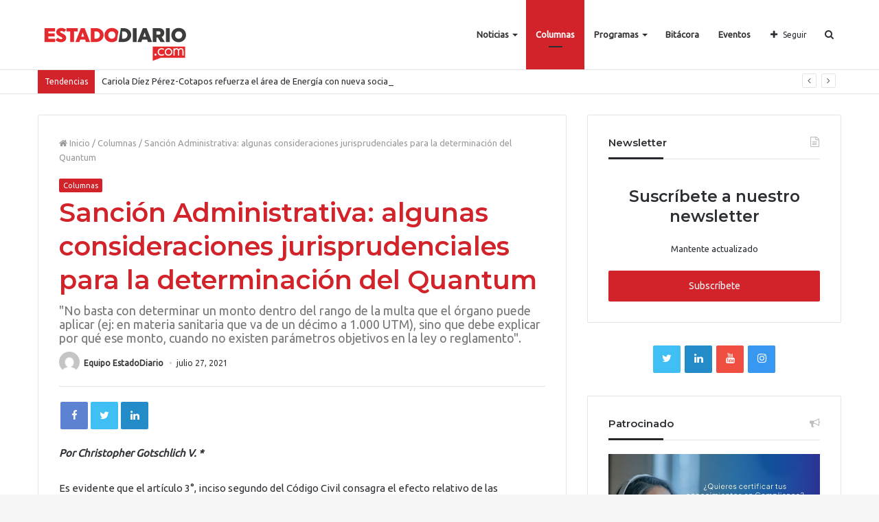

--- FILE ---
content_type: text/html; charset=UTF-8
request_url: https://estadodiario.com/columnas/sancion-administrativa-algunas-consideraciones-jurisprudenciales-para-la-determinacion-del-quantum/
body_size: 152271
content:
<!DOCTYPE html>
<html lang="es">
<head>

<!-- Global site tag (gtag.js) - Google Analytics -->
<script async src="https://www.googletagmanager.com/gtag/js?id=UA-120057792-1"></script>
<script>
  window.dataLayer = window.dataLayer || [];
  function gtag(){dataLayer.push(arguments);}
  gtag('js', new Date());
  gtag('config', 'UA-120057792-1');
</script>
<!-- Global site tag (gtag.js) - Google Analytics -->

	<meta charset="UTF-8" />
	<link rel="profile" href="http://gmpg.org/xfn/11" />
	<link rel="pingback" href="https://estadodiario.com/xmlrpc.php" />
	<title>Sanción Administrativa: algunas consideraciones jurisprudenciales para la determinación del Quantum &#8211; EstadoDiario</title>
<meta name='robots' content='max-image-preview:large' />
	<style>img:is([sizes="auto" i], [sizes^="auto," i]) { contain-intrinsic-size: 3000px 1500px }</style>
	            <script type="text/javascript"> var epic_news_ajax_url = 'https://estadodiario.com/?epic-ajax-request=epic-ne'; </script>
            <link rel='dns-prefetch' href='//www.googletagmanager.com' />
<link rel="alternate" type="application/rss+xml" title="EstadoDiario &raquo; Feed" href="https://estadodiario.com/feed/" />
<link rel="alternate" type="application/rss+xml" title="EstadoDiario &raquo; Feed de los comentarios" href="https://estadodiario.com/comments/feed/" />
<link rel="alternate" type="application/rss+xml" title="EstadoDiario &raquo; Comentario Sanción Administrativa: algunas consideraciones jurisprudenciales para la determinación del Quantum del feed" href="https://estadodiario.com/columnas/sancion-administrativa-algunas-consideraciones-jurisprudenciales-para-la-determinacion-del-quantum/feed/" />
<meta name="viewport" content="width=device-width, initial-scale=1.0" /><meta name="theme-color" content="#d2232a" />
<script type="text/javascript">
/* <![CDATA[ */
window._wpemojiSettings = {"baseUrl":"https:\/\/s.w.org\/images\/core\/emoji\/15.0.3\/72x72\/","ext":".png","svgUrl":"https:\/\/s.w.org\/images\/core\/emoji\/15.0.3\/svg\/","svgExt":".svg","source":{"concatemoji":"https:\/\/estadodiario.com\/wp-includes\/js\/wp-emoji-release.min.js"}};
/*! This file is auto-generated */
!function(i,n){var o,s,e;function c(e){try{var t={supportTests:e,timestamp:(new Date).valueOf()};sessionStorage.setItem(o,JSON.stringify(t))}catch(e){}}function p(e,t,n){e.clearRect(0,0,e.canvas.width,e.canvas.height),e.fillText(t,0,0);var t=new Uint32Array(e.getImageData(0,0,e.canvas.width,e.canvas.height).data),r=(e.clearRect(0,0,e.canvas.width,e.canvas.height),e.fillText(n,0,0),new Uint32Array(e.getImageData(0,0,e.canvas.width,e.canvas.height).data));return t.every(function(e,t){return e===r[t]})}function u(e,t,n){switch(t){case"flag":return n(e,"\ud83c\udff3\ufe0f\u200d\u26a7\ufe0f","\ud83c\udff3\ufe0f\u200b\u26a7\ufe0f")?!1:!n(e,"\ud83c\uddfa\ud83c\uddf3","\ud83c\uddfa\u200b\ud83c\uddf3")&&!n(e,"\ud83c\udff4\udb40\udc67\udb40\udc62\udb40\udc65\udb40\udc6e\udb40\udc67\udb40\udc7f","\ud83c\udff4\u200b\udb40\udc67\u200b\udb40\udc62\u200b\udb40\udc65\u200b\udb40\udc6e\u200b\udb40\udc67\u200b\udb40\udc7f");case"emoji":return!n(e,"\ud83d\udc26\u200d\u2b1b","\ud83d\udc26\u200b\u2b1b")}return!1}function f(e,t,n){var r="undefined"!=typeof WorkerGlobalScope&&self instanceof WorkerGlobalScope?new OffscreenCanvas(300,150):i.createElement("canvas"),a=r.getContext("2d",{willReadFrequently:!0}),o=(a.textBaseline="top",a.font="600 32px Arial",{});return e.forEach(function(e){o[e]=t(a,e,n)}),o}function t(e){var t=i.createElement("script");t.src=e,t.defer=!0,i.head.appendChild(t)}"undefined"!=typeof Promise&&(o="wpEmojiSettingsSupports",s=["flag","emoji"],n.supports={everything:!0,everythingExceptFlag:!0},e=new Promise(function(e){i.addEventListener("DOMContentLoaded",e,{once:!0})}),new Promise(function(t){var n=function(){try{var e=JSON.parse(sessionStorage.getItem(o));if("object"==typeof e&&"number"==typeof e.timestamp&&(new Date).valueOf()<e.timestamp+604800&&"object"==typeof e.supportTests)return e.supportTests}catch(e){}return null}();if(!n){if("undefined"!=typeof Worker&&"undefined"!=typeof OffscreenCanvas&&"undefined"!=typeof URL&&URL.createObjectURL&&"undefined"!=typeof Blob)try{var e="postMessage("+f.toString()+"("+[JSON.stringify(s),u.toString(),p.toString()].join(",")+"));",r=new Blob([e],{type:"text/javascript"}),a=new Worker(URL.createObjectURL(r),{name:"wpTestEmojiSupports"});return void(a.onmessage=function(e){c(n=e.data),a.terminate(),t(n)})}catch(e){}c(n=f(s,u,p))}t(n)}).then(function(e){for(var t in e)n.supports[t]=e[t],n.supports.everything=n.supports.everything&&n.supports[t],"flag"!==t&&(n.supports.everythingExceptFlag=n.supports.everythingExceptFlag&&n.supports[t]);n.supports.everythingExceptFlag=n.supports.everythingExceptFlag&&!n.supports.flag,n.DOMReady=!1,n.readyCallback=function(){n.DOMReady=!0}}).then(function(){return e}).then(function(){var e;n.supports.everything||(n.readyCallback(),(e=n.source||{}).concatemoji?t(e.concatemoji):e.wpemoji&&e.twemoji&&(t(e.twemoji),t(e.wpemoji)))}))}((window,document),window._wpemojiSettings);
/* ]]> */
</script>
<style id='wp-emoji-styles-inline-css' type='text/css'>

	img.wp-smiley, img.emoji {
		display: inline !important;
		border: none !important;
		box-shadow: none !important;
		height: 1em !important;
		width: 1em !important;
		margin: 0 0.07em !important;
		vertical-align: -0.1em !important;
		background: none !important;
		padding: 0 !important;
	}
</style>
<link rel='stylesheet' id='wp-block-library-css' href='https://estadodiario.com/wp-includes/css/dist/block-library/style.min.css' type='text/css' media='all' />
<style id='classic-theme-styles-inline-css' type='text/css'>
/*! This file is auto-generated */
.wp-block-button__link{color:#fff;background-color:#32373c;border-radius:9999px;box-shadow:none;text-decoration:none;padding:calc(.667em + 2px) calc(1.333em + 2px);font-size:1.125em}.wp-block-file__button{background:#32373c;color:#fff;text-decoration:none}
</style>
<style id='global-styles-inline-css' type='text/css'>
:root{--wp--preset--aspect-ratio--square: 1;--wp--preset--aspect-ratio--4-3: 4/3;--wp--preset--aspect-ratio--3-4: 3/4;--wp--preset--aspect-ratio--3-2: 3/2;--wp--preset--aspect-ratio--2-3: 2/3;--wp--preset--aspect-ratio--16-9: 16/9;--wp--preset--aspect-ratio--9-16: 9/16;--wp--preset--color--black: #000000;--wp--preset--color--cyan-bluish-gray: #abb8c3;--wp--preset--color--white: #ffffff;--wp--preset--color--pale-pink: #f78da7;--wp--preset--color--vivid-red: #cf2e2e;--wp--preset--color--luminous-vivid-orange: #ff6900;--wp--preset--color--luminous-vivid-amber: #fcb900;--wp--preset--color--light-green-cyan: #7bdcb5;--wp--preset--color--vivid-green-cyan: #00d084;--wp--preset--color--pale-cyan-blue: #8ed1fc;--wp--preset--color--vivid-cyan-blue: #0693e3;--wp--preset--color--vivid-purple: #9b51e0;--wp--preset--gradient--vivid-cyan-blue-to-vivid-purple: linear-gradient(135deg,rgba(6,147,227,1) 0%,rgb(155,81,224) 100%);--wp--preset--gradient--light-green-cyan-to-vivid-green-cyan: linear-gradient(135deg,rgb(122,220,180) 0%,rgb(0,208,130) 100%);--wp--preset--gradient--luminous-vivid-amber-to-luminous-vivid-orange: linear-gradient(135deg,rgba(252,185,0,1) 0%,rgba(255,105,0,1) 100%);--wp--preset--gradient--luminous-vivid-orange-to-vivid-red: linear-gradient(135deg,rgba(255,105,0,1) 0%,rgb(207,46,46) 100%);--wp--preset--gradient--very-light-gray-to-cyan-bluish-gray: linear-gradient(135deg,rgb(238,238,238) 0%,rgb(169,184,195) 100%);--wp--preset--gradient--cool-to-warm-spectrum: linear-gradient(135deg,rgb(74,234,220) 0%,rgb(151,120,209) 20%,rgb(207,42,186) 40%,rgb(238,44,130) 60%,rgb(251,105,98) 80%,rgb(254,248,76) 100%);--wp--preset--gradient--blush-light-purple: linear-gradient(135deg,rgb(255,206,236) 0%,rgb(152,150,240) 100%);--wp--preset--gradient--blush-bordeaux: linear-gradient(135deg,rgb(254,205,165) 0%,rgb(254,45,45) 50%,rgb(107,0,62) 100%);--wp--preset--gradient--luminous-dusk: linear-gradient(135deg,rgb(255,203,112) 0%,rgb(199,81,192) 50%,rgb(65,88,208) 100%);--wp--preset--gradient--pale-ocean: linear-gradient(135deg,rgb(255,245,203) 0%,rgb(182,227,212) 50%,rgb(51,167,181) 100%);--wp--preset--gradient--electric-grass: linear-gradient(135deg,rgb(202,248,128) 0%,rgb(113,206,126) 100%);--wp--preset--gradient--midnight: linear-gradient(135deg,rgb(2,3,129) 0%,rgb(40,116,252) 100%);--wp--preset--font-size--small: 13px;--wp--preset--font-size--medium: 20px;--wp--preset--font-size--large: 36px;--wp--preset--font-size--x-large: 42px;--wp--preset--spacing--20: 0.44rem;--wp--preset--spacing--30: 0.67rem;--wp--preset--spacing--40: 1rem;--wp--preset--spacing--50: 1.5rem;--wp--preset--spacing--60: 2.25rem;--wp--preset--spacing--70: 3.38rem;--wp--preset--spacing--80: 5.06rem;--wp--preset--shadow--natural: 6px 6px 9px rgba(0, 0, 0, 0.2);--wp--preset--shadow--deep: 12px 12px 50px rgba(0, 0, 0, 0.4);--wp--preset--shadow--sharp: 6px 6px 0px rgba(0, 0, 0, 0.2);--wp--preset--shadow--outlined: 6px 6px 0px -3px rgba(255, 255, 255, 1), 6px 6px rgba(0, 0, 0, 1);--wp--preset--shadow--crisp: 6px 6px 0px rgba(0, 0, 0, 1);}:where(.is-layout-flex){gap: 0.5em;}:where(.is-layout-grid){gap: 0.5em;}body .is-layout-flex{display: flex;}.is-layout-flex{flex-wrap: wrap;align-items: center;}.is-layout-flex > :is(*, div){margin: 0;}body .is-layout-grid{display: grid;}.is-layout-grid > :is(*, div){margin: 0;}:where(.wp-block-columns.is-layout-flex){gap: 2em;}:where(.wp-block-columns.is-layout-grid){gap: 2em;}:where(.wp-block-post-template.is-layout-flex){gap: 1.25em;}:where(.wp-block-post-template.is-layout-grid){gap: 1.25em;}.has-black-color{color: var(--wp--preset--color--black) !important;}.has-cyan-bluish-gray-color{color: var(--wp--preset--color--cyan-bluish-gray) !important;}.has-white-color{color: var(--wp--preset--color--white) !important;}.has-pale-pink-color{color: var(--wp--preset--color--pale-pink) !important;}.has-vivid-red-color{color: var(--wp--preset--color--vivid-red) !important;}.has-luminous-vivid-orange-color{color: var(--wp--preset--color--luminous-vivid-orange) !important;}.has-luminous-vivid-amber-color{color: var(--wp--preset--color--luminous-vivid-amber) !important;}.has-light-green-cyan-color{color: var(--wp--preset--color--light-green-cyan) !important;}.has-vivid-green-cyan-color{color: var(--wp--preset--color--vivid-green-cyan) !important;}.has-pale-cyan-blue-color{color: var(--wp--preset--color--pale-cyan-blue) !important;}.has-vivid-cyan-blue-color{color: var(--wp--preset--color--vivid-cyan-blue) !important;}.has-vivid-purple-color{color: var(--wp--preset--color--vivid-purple) !important;}.has-black-background-color{background-color: var(--wp--preset--color--black) !important;}.has-cyan-bluish-gray-background-color{background-color: var(--wp--preset--color--cyan-bluish-gray) !important;}.has-white-background-color{background-color: var(--wp--preset--color--white) !important;}.has-pale-pink-background-color{background-color: var(--wp--preset--color--pale-pink) !important;}.has-vivid-red-background-color{background-color: var(--wp--preset--color--vivid-red) !important;}.has-luminous-vivid-orange-background-color{background-color: var(--wp--preset--color--luminous-vivid-orange) !important;}.has-luminous-vivid-amber-background-color{background-color: var(--wp--preset--color--luminous-vivid-amber) !important;}.has-light-green-cyan-background-color{background-color: var(--wp--preset--color--light-green-cyan) !important;}.has-vivid-green-cyan-background-color{background-color: var(--wp--preset--color--vivid-green-cyan) !important;}.has-pale-cyan-blue-background-color{background-color: var(--wp--preset--color--pale-cyan-blue) !important;}.has-vivid-cyan-blue-background-color{background-color: var(--wp--preset--color--vivid-cyan-blue) !important;}.has-vivid-purple-background-color{background-color: var(--wp--preset--color--vivid-purple) !important;}.has-black-border-color{border-color: var(--wp--preset--color--black) !important;}.has-cyan-bluish-gray-border-color{border-color: var(--wp--preset--color--cyan-bluish-gray) !important;}.has-white-border-color{border-color: var(--wp--preset--color--white) !important;}.has-pale-pink-border-color{border-color: var(--wp--preset--color--pale-pink) !important;}.has-vivid-red-border-color{border-color: var(--wp--preset--color--vivid-red) !important;}.has-luminous-vivid-orange-border-color{border-color: var(--wp--preset--color--luminous-vivid-orange) !important;}.has-luminous-vivid-amber-border-color{border-color: var(--wp--preset--color--luminous-vivid-amber) !important;}.has-light-green-cyan-border-color{border-color: var(--wp--preset--color--light-green-cyan) !important;}.has-vivid-green-cyan-border-color{border-color: var(--wp--preset--color--vivid-green-cyan) !important;}.has-pale-cyan-blue-border-color{border-color: var(--wp--preset--color--pale-cyan-blue) !important;}.has-vivid-cyan-blue-border-color{border-color: var(--wp--preset--color--vivid-cyan-blue) !important;}.has-vivid-purple-border-color{border-color: var(--wp--preset--color--vivid-purple) !important;}.has-vivid-cyan-blue-to-vivid-purple-gradient-background{background: var(--wp--preset--gradient--vivid-cyan-blue-to-vivid-purple) !important;}.has-light-green-cyan-to-vivid-green-cyan-gradient-background{background: var(--wp--preset--gradient--light-green-cyan-to-vivid-green-cyan) !important;}.has-luminous-vivid-amber-to-luminous-vivid-orange-gradient-background{background: var(--wp--preset--gradient--luminous-vivid-amber-to-luminous-vivid-orange) !important;}.has-luminous-vivid-orange-to-vivid-red-gradient-background{background: var(--wp--preset--gradient--luminous-vivid-orange-to-vivid-red) !important;}.has-very-light-gray-to-cyan-bluish-gray-gradient-background{background: var(--wp--preset--gradient--very-light-gray-to-cyan-bluish-gray) !important;}.has-cool-to-warm-spectrum-gradient-background{background: var(--wp--preset--gradient--cool-to-warm-spectrum) !important;}.has-blush-light-purple-gradient-background{background: var(--wp--preset--gradient--blush-light-purple) !important;}.has-blush-bordeaux-gradient-background{background: var(--wp--preset--gradient--blush-bordeaux) !important;}.has-luminous-dusk-gradient-background{background: var(--wp--preset--gradient--luminous-dusk) !important;}.has-pale-ocean-gradient-background{background: var(--wp--preset--gradient--pale-ocean) !important;}.has-electric-grass-gradient-background{background: var(--wp--preset--gradient--electric-grass) !important;}.has-midnight-gradient-background{background: var(--wp--preset--gradient--midnight) !important;}.has-small-font-size{font-size: var(--wp--preset--font-size--small) !important;}.has-medium-font-size{font-size: var(--wp--preset--font-size--medium) !important;}.has-large-font-size{font-size: var(--wp--preset--font-size--large) !important;}.has-x-large-font-size{font-size: var(--wp--preset--font-size--x-large) !important;}
:where(.wp-block-post-template.is-layout-flex){gap: 1.25em;}:where(.wp-block-post-template.is-layout-grid){gap: 1.25em;}
:where(.wp-block-columns.is-layout-flex){gap: 2em;}:where(.wp-block-columns.is-layout-grid){gap: 2em;}
:root :where(.wp-block-pullquote){font-size: 1.5em;line-height: 1.6;}
</style>
<link rel='stylesheet' id='contact-form-7-css' href='https://estadodiario.com/wp-content/plugins/contact-form-7/includes/css/styles.css' type='text/css' media='all' />
<link rel='stylesheet' id='bwg_fonts-css' href='https://estadodiario.com/wp-content/plugins/photo-gallery/css/bwg-fonts/fonts.css' type='text/css' media='all' />
<link rel='stylesheet' id='sumoselect-css' href='https://estadodiario.com/wp-content/plugins/photo-gallery/css/sumoselect.min.css' type='text/css' media='all' />
<link rel='stylesheet' id='mCustomScrollbar-css' href='https://estadodiario.com/wp-content/plugins/photo-gallery/css/jquery.mCustomScrollbar.min.css' type='text/css' media='all' />
<link rel='stylesheet' id='bwg_googlefonts-css' href='https://fonts.googleapis.com/css?family=Ubuntu&#038;subset=greek,latin,greek-ext,vietnamese,cyrillic-ext,latin-ext,cyrillic' type='text/css' media='all' />
<link rel='stylesheet' id='bwg_frontend-css' href='https://estadodiario.com/wp-content/plugins/photo-gallery/css/styles.min.css' type='text/css' media='all' />
<link rel='stylesheet' id='taqyeem-buttons-style-css' href='https://estadodiario.com/wp-content/plugins/taqyeem-buttons/assets/style.css' type='text/css' media='all' />
<link rel='stylesheet' id='elementor-icons-ekiticons-css' href='https://estadodiario.com/wp-content/plugins/elementskit-lite/modules/elementskit-icon-pack/assets/css/ekiticons.css' type='text/css' media='all' />
<link rel='stylesheet' id='uacf7-frontend-style-css' href='https://estadodiario.com/wp-content/plugins/ultimate-addons-for-contact-form-7/assets/css/uacf7-frontend.css' type='text/css' media='all' />
<link rel='stylesheet' id='uacf7-form-style-css' href='https://estadodiario.com/wp-content/plugins/ultimate-addons-for-contact-form-7/assets/css/form-style.css' type='text/css' media='all' />
<link rel='stylesheet' id='uacf7-column-css' href='https://estadodiario.com/wp-content/plugins/ultimate-addons-for-contact-form-7/addons/column/grid/columns.css' type='text/css' media='all' />
<link rel='stylesheet' id='jannah-styles-css' href='https://estadodiario.com/wp-content/themes/jannah/css/style.css' type='text/css' media='all' />
<link rel='stylesheet' id='jannah-ilightbox-skin-css' href='https://estadodiario.com/wp-content/themes/jannah/css/ilightbox/dark-skin/skin.css' type='text/css' media='all' />
<link rel='stylesheet' id='taqyeem-styles-css' href='https://estadodiario.com/wp-content/themes/jannah/css/taqyeem.css' type='text/css' media='all' />
<style id='taqyeem-styles-inline-css' type='text/css'>
.wf-active .logo-text,.wf-active h1,.wf-active h2,.wf-active h3,.wf-active h4,.wf-active h5,.wf-active h6{font-family: 'Montserrat';}.brand-title,a:hover,#tie-popup-search-submit,.post-rating .stars-rating-active,.components button#search-submit:hover,#logo.text-logo a,#tie-wrapper #top-nav a:hover,#tie-wrapper #top-nav .breaking a:hover,#tie-wrapper #main-nav .components a:hover,#theme-header #top-nav .components > li > a:hover,#theme-header #top-nav .components > li:hover > a,#theme-header #main-nav .components > li > a:hover,#theme-header #main-nav .components > li:hover > a,#top-nav .top-menu .menu > li.tie-current-menu > a,#tie-wrapper #top-nav .top-menu .menu li:hover > a,#tie-wrapper #top-nav .top-menu .menu a:hover,#tie-wrapper #main-nav .main-menu .mega-menu .post-box-title a:hover,#tie-wrapper #main-nav .main-menu .menu .mega-cat-sub-categories.cats-vertical li:hover a,#tie-wrapper #main-nav .main-menu .menu .mega-cat-sub-categories.cats-vertical li a.is-active,#tie-wrapper .mag-box .mag-box-options .mag-box-filter-links li > a.active,.mag-box .mag-box-options .mag-box-filter-links li:hover > a.active,.mag-box .mag-box-options .mag-box-filter-links .flexMenu-viewMore > a:hover,.mag-box .mag-box-options .mag-box-filter-links .flexMenu-viewMore:hover > a,.box-dark-skin.mag-box .posts-items > li .post-title a:hover,.dark-skin .mag-box .post-meta .post-rating .stars-rating-active span.fa,.box-dark-skin .post-meta .post-rating .stars-rating-active span.fa,#go-to-content:hover,.comment-list .comment-author .fn,.commentlist .comment-author .fn,blockquote::before,blockquote cite,blockquote.quote-simple p,.multiple-post-pages a:hover,#story-index li .is-current,body:not(.blocks-title-style-8) .mag-box .container-wrapper .mag-box-title h3 a,body:not(.blocks-title-style-8) .mag-box .container-wrapper .mag-box-title a.block-more-button,.tabs-menu li.active > a,.tabs-menu li.is-active a,.latest-tweets-widget .twitter-icon-wrap span,.wide-next-prev-slider-wrapper .tie-slider-nav li:hover span,.video-playlist-nav-wrapper .video-playlist-item .video-play-icon,#instagram-link:hover,.review-final-score h3,#mobile-menu-icon:hover .menu-text,.tabs-wrapper .tabs-menu li.active > a,.tabs-wrapper .tabs-menu li.is-active a,.entry a:not(:hover),.entry .post-bottom-meta a[href]:hover,#footer-widgets-container a:hover,#footer-widgets-container .post-rating .stars-rating-active,#footer-widgets-container .latest-tweets-widget .twitter-icon-wrap span,#site-info a:hover,.spinner-circle:after,.widget.tie-weather-widget .icon-basecloud-bg:after{color: #d2232a;}.button,a.button,a.more-link,.entry a.more-link,#tie-wrapper #theme-header .comp-sub-menu .button:hover,#tie-wrapper #theme-header .comp-sub-menu .button.guest-btn:hover,#tie-wrapper #theme-header .comp-sub-menu .button.checkout-button,#tie-wrapper #theme-header #main-nav .comp-sub-menu .button:hover,.dark-skin a.more-link:not(:hover),input[type='submit'],.post-cat,.tie-slider-nav li > span:hover,.pages-nav .next-prev li.current span,.pages-nav .pages-numbers li.current span,#tie-wrapper .mejs-container .mejs-controls,.spinner > div,#mobile-menu-icon:hover .nav-icon,#mobile-menu-icon:hover .nav-icon:before,#mobile-menu-icon:hover .nav-icon:after,#theme-header #main-nav .main-menu .menu > li.tie-current-menu > a,#theme-header #main-nav .main-menu .menu > li:hover > a,#theme-header #main-nav .main-menu .menu > li > a:hover,#tie-wrapper #main-nav .main-menu ul li .mega-links-head:after,#theme-header #main-nav .menu .mega-cat-sub-categories.cats-horizontal li a.is-active,#theme-header #main-nav .menu .mega-cat-sub-categories.cats-horizontal li a:hover,.main-nav-dark .main-menu .menu > li > a:hover,#mobile-menu-icon:hover .nav-icon,#mobile-menu-icon:hover .nav-icon:before,#mobile-menu-icon:hover .nav-icon:after,.mag-box .mag-box-options .mag-box-filter-links li a:hover,.slider-arrow-nav a:not(.pagination-disabled):hover,.comment-list .reply a:hover,.commentlist .reply a:hover,#reading-position-indicator,.multiple-post-pages > span,#story-index-icon,.posts-list-counter .posts-list-items li:before,.cat-counter span,.digital-rating-static strong,#wp-calendar #today,.basecloud-bg,.basecloud-bg::before,.basecloud-bg::after,.timeline-widget ul li a:hover .date:before,.cat-counter a + span,.video-playlist-nav-wrapper .playlist-title,.review-percentage .review-item span span,.slick-dots li.slick-active button,.slick-dots li button:hover,#footer.dark-skin .tabs-widget .tabs-wrapper .tabs-menu li.is-active a,#footer.dark-skin .tabs-widget .tabs-wrapper .tabs-menu li a:hover,#footer-widgets-container .digital-rating-static strong,#footer-widgets-container .timeline-widget li:hover .date:before,#footer-widgets-container #wp-calendar #today,#footer-widgets-container .basecloud-bg::before,#footer-widgets-container .posts-list-counter .posts-list-items li:before,#footer-widgets-container .cat-counter span,#footer-widgets-container .widget-title:after,#footer-widgets-container .button,#footer-widgets-container a.button,#footer-widgets-container a.more-link,#footer-widgets-container .slider-links a.button,#footer-widgets-container input[type='submit'],#footer-widgets-container .tie-slider-nav li > span:hover,#footer-widgets-container .fullwidth-area .widget_tag_cloud .tagcloud a:hover,.wide-slider-nav-wrapper .slide:after,.demo_store,.demo #logo:after,.widget.tie-weather-widget,span.video-close-btn:hover,#go-to-top{background-color: #d2232a;color: #FFFFFF;}.side-aside.dark-skin .tabs-widget .tabs-wrapper .tabs-menu li a:hover,.side-aside.dark-skin .tabs-widget .tabs-wrapper .tabs-menu li.is-active a,#footer.dark-skin .tabs-widget .tabs-wrapper .tabs-menu li a:hover,#footer.dark-skin .tabs-widget .tabs-wrapper .tabs-menu li.is-active a{background-color: #d2232a !important;color: #FFFFFF;}pre,code,.pages-nav .next-prev li.current span,.pages-nav .pages-numbers li.current span,#tie-wrapper #theme-header .comp-sub-menu .button:hover,#tie-wrapper #theme-header .comp-sub-menu .button.guest-btn:hover,.multiple-post-pages > span,.post-content-slideshow .tie-slider-nav li span:hover,.latest-tweets-widget .slider-links .tie-slider-nav li span:hover,.dark-skin .latest-tweets-widget .slider-links .tie-slider-nav span:hover,#instagram-link:before,#instagram-link:after,.mag-box .mag-box-options .mag-box-filter-links li a:hover,.mag-box .mag-box-options .slider-arrow-nav a:not(.pagination-disabled):hover,#theme-header #main-nav .menu .mega-cat-sub-categories.cats-horizontal li a.is-active,#theme-header #main-nav .menu .mega-cat-sub-categories.cats-horizontal li a:hover,#footer.dark-skin #instagram-link:before,#footer.dark-skin #instagram-link:after,#footer-widgets-container .tie-slider-nav li > span:hover,#theme-header #main-nav .main-menu .menu > li > .sub-menu,#theme-header #main-nav .main-menu .menu > li > .menu-sub-content{border-color: #d2232a;}#tie-wrapper #top-nav .top-menu .menu li.menu-item-has-children:hover > a:before{border-top-color: #d2232a;}#theme-header .main-menu .menu > li.tie-current-menu > a:before,#theme-header #main-nav .main-menu .menu > li > a:hover:before,#theme-header #main-nav .main-menu .menu > li:hover > a:before{border-top-color: #FFFFFF;}#tie-wrapper #top-nav .top-menu .menu li li.menu-item-has-children:hover > a:before{border-left-color: #d2232a;border-top-color: transparent;}.rtl #tie-wrapper #top-nav .top-menu .menu li li.menu-item-has-children:hover > a:before{border-right-color: #d2232a;border-top-color: transparent;}#tie-wrapper #main-nav .main-menu .menu > li.tie-current-menu{border-bottom-color: #d2232a;}#footer-widgets-container{border-top: 8px solid #d2232a;-webkit-box-shadow: 0 -5px 0 rgba(0,0,0,0.07); -moz-box-shadow: 0 -8px 0 rgba(0,0,0,0.07); box-shadow: 0 -8px 0 rgba(0,0,0,0.07);}::-moz-selection{background-color: #d2232a;color: #FFFFFF;}::selection{background-color: #d2232a;color: #FFFFFF;}.digital-rating .pie-svg .circle_bar,#footer-widgets-container .digital-rating .pie-svg .circle_bar{stroke: #d2232a;}#reading-position-indicator{box-shadow: 0 0 10px rgba( 210,35,42,0.7);}#tie-popup-search-submit:hover,#logo.text-logo a:hover,.entry a:hover,body:not(.blocks-title-style-8) .mag-box .container-wrapper .mag-box-title h3 a:hover,body:not(.blocks-title-style-8) .mag-box .container-wrapper .mag-box-title a.block-more-button:hover{color: #a00000;}.button:hover,a.button:hover,a.more-link:hover,.entry a.more-link:hover,input[type='submit']:hover,a.post-cat:hover,#footer-widgets-container .button:hover,#footer-widgets-container a.button:hover,#footer-widgets-container a.more-link:hover,#footer-widgets-container input[type='submit']:hover{background-color: #a00000;}.search-in-main-nav.autocomplete-suggestions a.button:hover,#tie-wrapper #theme-header #top-nav .comp-sub-menu .button.checkout-button:hover,#tie-wrapper #theme-header #main-nav .comp-sub-menu .button.checkout-button:hover{background-color: #a00000;color: #FFFFFF;}#theme-header #main-nav .comp-sub-menu a.checkout-button:not(:hover),#theme-header #top-nav .comp-sub-menu a.checkout-button:not(:hover),.entry a.button{color: #FFFFFF;}#footer-widgets-container .tie-slider-nav li > span:hover{color: #FFFFFF !important;}@media (max-width: 1600px){#story-index ul{ background-color: #d2232a; }#story-index ul li a,#story-index ul li .is-current{ color: #FFFFFF; }}#tie-body a.block-more-button:hover{color: #dc2d34;}#tie-body .mag-box .mag-box-title{color: #d2232a;}#tie-body .mag-box .mag-box-title:after {background: #d2232a;}#tie-body #footer .widget-title:after{background-color: #d2232a;}#top-nav .breaking-title{color: #FFFFFF;}#top-nav .breaking-title:before{background-color: #d2232a;}#top-nav .breaking-news-nav li:hover{background-color: #d2232a;border-color: #d2232a;}.tie-cat-31,.tie-cat-item-31 > span{background-color:#2ecc71 !important;color:#FFFFFF !important;}.tie-cat-31:after{border-top-color:#2ecc71 !important;}.tie-cat-31:hover{background-color:#10ae53 !important;}.tie-cat-31:hover:after{border-top-color:#10ae53 !important;}.tie-cat-32,.tie-cat-item-32 > span{background-color:#9b59b6 !important;color:#FFFFFF !important;}.tie-cat-32:after{border-top-color:#9b59b6 !important;}.tie-cat-32:hover{background-color:#7d3b98 !important;}.tie-cat-32:hover:after{border-top-color:#7d3b98 !important;}@media (max-width: 991px){.side-aside.dark-skin{background: #0a9e01;background: -webkit-linear-gradient(135deg,#0a9e01,#66a501 );background: -moz-linear-gradient(135deg,#0a9e01,#66a501 );background: -o-linear-gradient(135deg,#0a9e01,#66a501 );background: linear-gradient(135deg,#0a9e01,#66a501 );}}#mobile-search .search-submit{background-color: #0a0303;color: #FFFFFF;}#mobile-search .search-submit:hover{background-color: #000000;}
</style>
<link rel='stylesheet' id='epic-icon-css' href='https://estadodiario.com/wp-content/plugins/epic-news-element/assets/fonts/jegicon/jegicon.css' type='text/css' media='all' />
<link rel='stylesheet' id='font-awesome-css' href='https://estadodiario.com/wp-content/plugins/elementor/assets/lib/font-awesome/css/font-awesome.min.css' type='text/css' media='all' />
<link rel='stylesheet' id='epic-style-css' href='https://estadodiario.com/wp-content/plugins/epic-news-element/assets/css/style.min.css' type='text/css' media='all' />
<link rel='stylesheet' id='ekit-widget-styles-css' href='https://estadodiario.com/wp-content/plugins/elementskit-lite/widgets/init/assets/css/widget-styles.css' type='text/css' media='all' />
<link rel='stylesheet' id='ekit-responsive-css' href='https://estadodiario.com/wp-content/plugins/elementskit-lite/widgets/init/assets/css/responsive.css' type='text/css' media='all' />
<link rel='stylesheet' id='elementor-frontend-css' href='https://estadodiario.com/wp-content/plugins/elementor/assets/css/frontend.min.css' type='text/css' media='all' />
<link rel='stylesheet' id='eael-general-css' href='https://estadodiario.com/wp-content/plugins/essential-addons-for-elementor-lite/assets/front-end/css/view/general.min.css' type='text/css' media='all' />
<script type="text/javascript" id="jquery-core-js-extra">
/* <![CDATA[ */
var tie = {"is_rtl":"","ajaxurl":"https:\/\/estadodiario.com\/wp-admin\/admin-ajax.php","mobile_menu_active":"true","mobile_menu_top":"","mobile_menu_parent":"","lightbox_all":"true","lightbox_gallery":"true","lightbox_skin":"dark","lightbox_thumb":"horizontal","lightbox_arrows":"true","is_singular":"1","is_sticky_video":"","reading_indicator":"true","lazyload":"","select_share":"true","select_share_twitter":"","select_share_facebook":"","select_share_linkedin":"","select_share_email":"","facebook_app_id":"","twitter_username":"","responsive_tables":"true","ad_blocker_detector":"","sticky_behavior":"default","sticky_desktop":"true","sticky_mobile":"true","is_buddypress_active":"","ajax_loader":"<div class=\"loader-overlay\"><div class=\"spinner-circle\"><\/div><\/div>","type_to_search":"1","lang_no_results":"No se encontr\u00f3 nada"};
/* ]]> */
</script>
<script type="text/javascript" src="https://estadodiario.com/wp-includes/js/jquery/jquery.min.js" id="jquery-core-js"></script>
<script type="text/javascript" src="https://estadodiario.com/wp-includes/js/jquery/jquery-migrate.min.js" id="jquery-migrate-js"></script>
<script type="text/javascript" src="https://estadodiario.com/wp-content/plugins/photo-gallery/js/jquery.sumoselect.min.js" id="sumoselect-js"></script>
<script type="text/javascript" src="https://estadodiario.com/wp-content/plugins/photo-gallery/js/tocca.min.js" id="bwg_mobile-js"></script>
<script type="text/javascript" src="https://estadodiario.com/wp-content/plugins/photo-gallery/js/jquery.mCustomScrollbar.concat.min.js" id="mCustomScrollbar-js"></script>
<script type="text/javascript" src="https://estadodiario.com/wp-content/plugins/photo-gallery/js/jquery.fullscreen.min.js" id="jquery-fullscreen-js"></script>
<script type="text/javascript" id="bwg_frontend-js-extra">
/* <![CDATA[ */
var bwg_objectsL10n = {"bwg_field_required":"este campo es obligatorio.","bwg_mail_validation":"Esta no es una direcci\u00f3n de correo electr\u00f3nico v\u00e1lida.","bwg_search_result":"No hay im\u00e1genes que coincidan con tu b\u00fasqueda.","bwg_select_tag":"Seleccionar la etiqueta","bwg_order_by":"Ordenar por","bwg_search":"Buscar","bwg_show_ecommerce":"Mostrar el comercio electr\u00f3nico","bwg_hide_ecommerce":"Ocultar el comercio electr\u00f3nico","bwg_show_comments":"Restaurar","bwg_hide_comments":"Ocultar comentarios","bwg_restore":"Restaurar","bwg_maximize":"Maximizar","bwg_fullscreen":"Pantalla completa","bwg_exit_fullscreen":"Salir de pantalla completa","bwg_search_tag":"BUSCAR...","bwg_tag_no_match":"No se han encontrado etiquetas","bwg_all_tags_selected":"Todas las etiquetas seleccionadas","bwg_tags_selected":"etiqueta seleccionada","play":"Reproducir","pause":"Pausa","is_pro":"","bwg_play":"Reproducir","bwg_pause":"Pausa","bwg_hide_info":"Anterior informaci\u00f3n","bwg_show_info":"Mostrar info","bwg_hide_rating":"Ocultar las valoraciones","bwg_show_rating":"Mostrar la valoraci\u00f3n","ok":"Aceptar","cancel":"Cancelar","select_all":"Seleccionar todo","lazy_load":"0","lazy_loader":"https:\/\/estadodiario.com\/wp-content\/plugins\/photo-gallery\/images\/ajax_loader.png","front_ajax":"0","bwg_tag_see_all":"Ver todas las etiquetas","bwg_tag_see_less":"Ver menos etiquetas"};
/* ]]> */
</script>
<script type="text/javascript" src="https://estadodiario.com/wp-content/plugins/photo-gallery/js/scripts.min.js" id="bwg_frontend-js"></script>
<link rel="https://api.w.org/" href="https://estadodiario.com/wp-json/" /><link rel="alternate" title="JSON" type="application/json" href="https://estadodiario.com/wp-json/wp/v2/posts/11238" /><link rel="EditURI" type="application/rsd+xml" title="RSD" href="https://estadodiario.com/xmlrpc.php?rsd" />
<link rel="canonical" href="https://estadodiario.com/columnas/sancion-administrativa-algunas-consideraciones-jurisprudenciales-para-la-determinacion-del-quantum/" />
<link rel='shortlink' href='https://estadodiario.com/?p=11238' />
<link rel="alternate" title="oEmbed (JSON)" type="application/json+oembed" href="https://estadodiario.com/wp-json/oembed/1.0/embed?url=https%3A%2F%2Festadodiario.com%2Fcolumnas%2Fsancion-administrativa-algunas-consideraciones-jurisprudenciales-para-la-determinacion-del-quantum%2F" />
<link rel="alternate" title="oEmbed (XML)" type="text/xml+oembed" href="https://estadodiario.com/wp-json/oembed/1.0/embed?url=https%3A%2F%2Festadodiario.com%2Fcolumnas%2Fsancion-administrativa-algunas-consideraciones-jurisprudenciales-para-la-determinacion-del-quantum%2F&#038;format=xml" />
<meta name="generator" content="Site Kit by Google 1.142.0" /><script type='text/javascript'>
/* <![CDATA[ */
var taqyeem = {"ajaxurl":"https://estadodiario.com/wp-admin/admin-ajax.php" , "your_rating":"Your Rating:"};
/* ]]> */
</script>

<style type="text/css" media="screen">

</style>
		<script>
			document.documentElement.className = document.documentElement.className.replace('no-js', 'js');
		</script>
				<style>
			.no-js img.lazyload {
				display: none;
			}

			figure.wp-block-image img.lazyloading {
				min-width: 150px;
			}

						.lazyload, .lazyloading {
				opacity: 0;
			}

			.lazyloaded {
				opacity: 1;
				transition: opacity 400ms;
				transition-delay: 0ms;
			}

					</style>
		<meta name="generator" content="Elementor 3.29.2; features: additional_custom_breakpoints, e_local_google_fonts; settings: css_print_method-external, google_font-enabled, font_display-swap">
			<style>
				.e-con.e-parent:nth-of-type(n+4):not(.e-lazyloaded):not(.e-no-lazyload),
				.e-con.e-parent:nth-of-type(n+4):not(.e-lazyloaded):not(.e-no-lazyload) * {
					background-image: none !important;
				}
				@media screen and (max-height: 1024px) {
					.e-con.e-parent:nth-of-type(n+3):not(.e-lazyloaded):not(.e-no-lazyload),
					.e-con.e-parent:nth-of-type(n+3):not(.e-lazyloaded):not(.e-no-lazyload) * {
						background-image: none !important;
					}
				}
				@media screen and (max-height: 640px) {
					.e-con.e-parent:nth-of-type(n+2):not(.e-lazyloaded):not(.e-no-lazyload),
					.e-con.e-parent:nth-of-type(n+2):not(.e-lazyloaded):not(.e-no-lazyload) * {
						background-image: none !important;
					}
				}
			</style>
			
<script>
	WebFontConfig ={
		google:{
			families: ['Montserrat:regular,500,600,700:latin']
		}
	};
	(function(){
		var wf   = document.createElement('script');
		wf.src   = '//ajax.googleapis.com/ajax/libs/webfont/1/webfont.js';
		wf.type  = 'text/javascript';
		wf.async = 'true';
		var s = document.getElementsByTagName('script')[0];
		s.parentNode.insertBefore(wf, s);
	})();
</script>
<link rel="icon" href="https://estadodiario.com/wp-content/uploads/2022/12/cropped-logo_ed_sq-3-32x32.png" sizes="32x32" />
<link rel="icon" href="https://estadodiario.com/wp-content/uploads/2022/12/cropped-logo_ed_sq-3-192x192.png" sizes="192x192" />
<link rel="apple-touch-icon" href="https://estadodiario.com/wp-content/uploads/2022/12/cropped-logo_ed_sq-3-180x180.png" />
<meta name="msapplication-TileImage" content="https://estadodiario.com/wp-content/uploads/2022/12/cropped-logo_ed_sq-3-270x270.png" />
<meta name="generator" content="Jannah 2.0.4" />

<script data-ad-client="ca-pub-1367187395121544" async src="https://pagead2.googlesyndication.com/pagead/js/adsbygoogle.js"></script>	

<meta name="google-site-verification" content="YUtxg61TjmPtOKLaBUWec7b0vudu5v3Fm_cvLgKAb10" />	
<script data-ad-client="ca-pub-8631028001476450" async src="https://pagead2.googlesyndication.com/pagead/js/adsbygoogle.js"></script>	

<script async src="https://pagead2.googlesyndication.com/pagead/js/adsbygoogle.js?client=ca-pub-1367187395121544"
     crossorigin="anonymous"></script>	
	
</head>


<body id="tie-body" class="post-template-default single single-post postid-11238 single-format-standard wrapper-has-shadow blocks-title-style-3 magazine1 is-thumb-overlay-disabled is-desktop is-header-layout-1 sidebar-right has-sidebar post-layout-1 narrow-title-narrow-media has-mobile-share elementor-default elementor-kit-16686">


<div class="background-overlay">

	<div id="tie-container" class="site tie-container">

		
		<div id="tie-wrapper">

			
<header id="theme-header" class="header-layout-1 main-nav-light main-nav-below top-nav-active top-nav-light top-nav-below top-nav-below-main-nav mobile-header-default">
	
<div class="main-nav-wrapper">
	<nav id="main-nav" data-skin="search-in-main-nav live-search-light" class=" live-search-parent" style="line-height:101px" aria-label="Primary Navigation">
		<div class="container">

			<div class="main-menu-wrapper">

										<div class="header-layout-1-logo  has-line-height" style="width:227px">
							
				<a href="#" id="mobile-menu-icon">
					<span class="nav-icon"></span>
				</a>
			

			<div id="logo" style="margin-top: 20px; margin-bottom: 1px;">

				<a title="Estado Diario" href="https://estadodiario.com/">

					

					<img data-src="https://estadodiario.com/wp-content/uploads/2022/12/logo_ed.png" alt="Estado Diario" class="logo_normal lazyload" width="227" height="80" style="--smush-placeholder-width: 227px; --smush-placeholder-aspect-ratio: 227/80;max-height:80px; width: auto;" src="[data-uri]">

					<img data-src="https://estadodiario.com/wp-content/uploads/2022/12/logo_ed.png" alt="Estado Diario" class="logo_2x lazyload" width="227" height="80" style="--smush-placeholder-width: 227px; --smush-placeholder-aspect-ratio: 227/80;max-height:80px; width: auto;" src="[data-uri]">

				

				</a>

			</div><!-- #logo /-->

								</div>
						
				<div id="menu-components-wrap">

					

			<div id="sticky-logo">

				<a title="Estado Diario" href="https://estadodiario.com/">

					

					<img data-src="https://estadodiario.com/wp-content/uploads/2022/12/logo_ed.png" alt="Estado Diario" class="logo_normal lazyload"  src="[data-uri]" style="--smush-placeholder-width: 227px; --smush-placeholder-aspect-ratio: 227/80;">

					<img data-src="https://estadodiario.com/wp-content/uploads/2022/12/logo_ed.png" alt="Estado Diario" class="logo_2x lazyload"  src="[data-uri]" style="--smush-placeholder-width: 227px; --smush-placeholder-aspect-ratio: 227/80;">

				

				</a>

			</div><!-- #Sticky-logo /-->

		<div class="flex-placeholder"></div>
					<div class="main-menu main-menu-wrap tie-alignleft">
						<div id="main-nav-menu" class="main-menu"><ul id="menu-principal-nuevo" class="menu" role="menubar"><li id="menu-item-17020" class="menu-item menu-item-type-taxonomy menu-item-object-category menu-item-has-children menu-item-17020" aria-haspopup="true" aria-expanded="false" tabindex="0"><a href="https://estadodiario.com/category/noticias/">Noticias</a>
<ul class="sub-menu menu-sub-content">
	<li id="menu-item-17021" class="menu-item menu-item-type-taxonomy menu-item-object-category menu-item-17021"><a href="https://estadodiario.com/category/noticias/actualidad/">Actualidad</a></li>
	<li id="menu-item-17022" class="menu-item menu-item-type-taxonomy menu-item-object-category menu-item-17022"><a href="https://estadodiario.com/category/noticias/jurisprudencia/">Jurisprudencia</a></li>
	<li id="menu-item-17028" class="menu-item menu-item-type-taxonomy menu-item-object-category menu-item-17028"><a href="https://estadodiario.com/category/noticias/legislacion/">Legislación</a></li>
	<li id="menu-item-17023" class="menu-item menu-item-type-taxonomy menu-item-object-category menu-item-17023"><a href="https://estadodiario.com/category/noticias/academia/">Academia</a></li>
</ul>
</li>
<li id="menu-item-17024" class="menu-item menu-item-type-taxonomy menu-item-object-category current-post-ancestor current-menu-parent current-post-parent menu-item-17024 tie-current-menu"><a href="https://estadodiario.com/category/columnas/">Columnas</a></li>
<li id="menu-item-17026" class="menu-item menu-item-type-taxonomy menu-item-object-category menu-item-has-children menu-item-17026" aria-haspopup="true" aria-expanded="false" tabindex="0"><a href="https://estadodiario.com/category/programas/">Programas</a>
<ul class="sub-menu menu-sub-content">
	<li id="menu-item-17038" class="menu-item menu-item-type-taxonomy menu-item-object-category menu-item-17038"><a href="https://estadodiario.com/category/programas/funcion-de-demandas/">Función de Demandas</a></li>
	<li id="menu-item-17036" class="menu-item menu-item-type-taxonomy menu-item-object-category menu-item-17036"><a href="https://estadodiario.com/category/programas/esg-de-la-a-a-la-z/">ESG de la A a la Z</a></li>
	<li id="menu-item-17033" class="menu-item menu-item-type-taxonomy menu-item-object-category menu-item-17033"><a href="https://estadodiario.com/category/programas/consumo-exito/">ConSumo Éxito</a></li>
	<li id="menu-item-17034" class="menu-item menu-item-type-taxonomy menu-item-object-category menu-item-17034"><a href="https://estadodiario.com/category/programas/dame-5-y-te-lo-explico/">Dame 5&#8242; y te lo explico</a></li>
	<li id="menu-item-17037" class="menu-item menu-item-type-taxonomy menu-item-object-category menu-item-17037"><a href="https://estadodiario.com/category/programas/ethyco/">ETHyCO</a></li>
	<li id="menu-item-17035" class="menu-item menu-item-type-taxonomy menu-item-object-category menu-item-17035"><a href="https://estadodiario.com/category/programas/definicion-penales/">Definición de Penales</a></li>
	<li id="menu-item-17040" class="menu-item menu-item-type-taxonomy menu-item-object-category menu-item-17040"><a href="https://estadodiario.com/category/programas/plaza-constitucion/">Plaza Constitución</a></li>
	<li id="menu-item-17039" class="menu-item menu-item-type-taxonomy menu-item-object-category menu-item-17039"><a href="https://estadodiario.com/category/programas/perspectiva-legal/">Perspectiva Legal</a></li>
	<li id="menu-item-17041" class="menu-item menu-item-type-taxonomy menu-item-object-category menu-item-17041"><a href="https://estadodiario.com/category/programas/republica-robot/">República Robot</a></li>
	<li id="menu-item-17042" class="menu-item menu-item-type-taxonomy menu-item-object-category menu-item-17042"><a href="https://estadodiario.com/category/programas/tilt-live/">TILT Live</a></li>
</ul>
</li>
<li id="menu-item-17025" class="menu-item menu-item-type-taxonomy menu-item-object-category menu-item-17025"><a href="https://estadodiario.com/category/bitacora/">Bitácora</a></li>
<li id="menu-item-17027" class="menu-item menu-item-type-taxonomy menu-item-object-category menu-item-17027"><a href="https://estadodiario.com/category/eventos/">Eventos</a></li>
</ul></div>					</div><!-- .main-menu.tie-alignleft /-->

					<ul class="components">			<li class="search-compact-icon menu-item custom-menu-link">
				<a href="#" data-type="modal-trigger" class="tie-search-trigger">
					<span class="fa fa-search" aria-hidden="true"></span>
					<span class="screen-reader-text">Buscar</span>
				</a>
				<span class="cd-modal-bg"></span>
			</li>
						<li class="list-social-icons menu-item custom-menu-link">
				<a href="#" class="follow-btn">
					<span class="fa fa-plus" aria-hidden="true"></span>
					<span class="follow-text">Seguir</span>
				</a>
				<ul class="dropdown-social-icons comp-sub-menu"><li class="social-icons-item"><a class="social-link  twitter-social-icon" title="Twitter" rel="nofollow" target="_blank" href="https://twitter.com/estadodiariocom"><span class="fa fa-twitter"></span><span class="social-text">Twitter</span></a></li><li class="social-icons-item"><a class="social-link  linkedin-social-icon" title="LinkedIn" rel="nofollow" target="_blank" href="https://www.linkedin.com/company/estadodiario/"><span class="fa fa-linkedin"></span><span class="social-text">LinkedIn</span></a></li><li class="social-icons-item"><a class="social-link  youtube-social-icon" title="YouTube" rel="nofollow" target="_blank" href="https://www.youtube.com/estadodiariocom"><span class="fa fa-youtube"></span><span class="social-text">YouTube</span></a></li><li class="social-icons-item"><a class="social-link  instagram-social-icon" title="Instagram" rel="nofollow" target="_blank" href="https://instagram.com/estadodiariocom"><span class="fa fa-instagram"></span><span class="social-text">Instagram</span></a></li></ul><!-- #dropdown-social-icons /-->			</li><!-- #list-social-icons /-->
			</ul><!-- Components -->
				</div><!-- #menu-components-wrap /-->
			</div><!-- .main-menu-wrapper /-->
		</div><!-- .container /-->
	</nav><!-- #main-nav /-->
</div><!-- .main-nav-wrapper /-->


	<nav id="top-nav" class="has-breaking-menu has-breaking-news" aria-label="Secondary Navigation">
		<div class="container">
			<div class="topbar-wrapper">

				
				<div class="tie-alignleft">
					
	<div class="breaking controls-is-active">

		<span class="breaking-title">
			<span class="fa fa-bolt" aria-hidden="true"></span>
			<span class="breaking-title-text">Tendencias</span>
		</span>

		<ul id="breaking-news-in-header" class="breaking-news" data-type="reveal" data-arrows="true">

			
								<li class="news-item">
									<a href="https://estadodiario.com/bitacora/cariola-diez-perez-cotapos-refuerza-el-area-de-energia-con-nueva-socia/" title="Cariola Díez Pérez-Cotapos refuerza el área de Energía con nueva socia">Cariola Díez Pérez-Cotapos refuerza el área de Energía con nueva socia</a>
								</li>

								
								<li class="news-item">
									<a href="https://estadodiario.com/bitacora/prieto-designa-tres-nuevos-directores-de-area/" title="Prieto designa tres nuevos Directores de área">Prieto designa tres nuevos Directores de área</a>
								</li>

								
								<li class="news-item">
									<a href="https://estadodiario.com/columnas/el-derecho-al-olvido-llego-a-collipulli-analisis-de-una-sentencia-de-la-corte-de-apelaciones-de-san-miguel/" title="El derecho al olvido llegó a Collipulli. Análisis de una sentencia de la Corte de Apelaciones de San Miguel.">El derecho al olvido llegó a Collipulli. Análisis de una sentencia de la Corte de Apelaciones de San Miguel.</a>
								</li>

								
								<li class="news-item">
									<a href="https://estadodiario.com/columnas/2026-ano-del-cumplimiento-tributario/" title="2026: Año del Cumplimiento Tributario">2026: Año del Cumplimiento Tributario</a>
								</li>

								
								<li class="news-item">
									<a href="https://estadodiario.com/columnas/la-crisis-del-derecho-internacional-entre-conflictos-y-normas-ignoradas/" title="La crisis del derecho internacional: entre conflictos y normas ignoradas">La crisis del derecho internacional: entre conflictos y normas ignoradas</a>
								</li>

								
								<li class="news-item">
									<a href="https://estadodiario.com/columnas/pirateria-digital-en-chile-deuda-pendiente-en-la-modernizacion-del-derecho-de-autor/" title="Piratería digital en Chile: deuda pendiente en la modernización del derecho de autor">Piratería digital en Chile: deuda pendiente en la modernización del derecho de autor</a>
								</li>

								
								<li class="news-item">
									<a href="https://estadodiario.com/bitacora/carey-reune-a-lideres-de-la-industria-para-abordar-las-condiciones-para-convertir-a-chile-en-hub-digital-regional/" title="Carey reúne a líderes de la industria para abordar las condiciones para convertir a Chile en hub digital regional">Carey reúne a líderes de la industria para abordar las condiciones para convertir a Chile en hub digital regional</a>
								</li>

								
								<li class="news-item">
									<a href="https://estadodiario.com/columnas/ciberseguridad-y-gestion-del-riesgo-en-el-tratamiento-de-datos-personales/" title="Ciberseguridad y Gestión del Riesgo en el Tratamiento de Datos Personales">Ciberseguridad y Gestión del Riesgo en el Tratamiento de Datos Personales</a>
								</li>

								
								<li class="news-item">
									<a href="https://estadodiario.com/columnas/la-investigacion-interna-de-efecto-externo-una-mirada-desde-el-derecho-del-consumo-y-los-datos-personales/" title="La investigación interna de efecto “externo”: una mirada desde el derecho del consumo y los datos personales">La investigación interna de efecto “externo”: una mirada desde el derecho del consumo y los datos personales</a>
								</li>

								
								<li class="news-item">
									<a href="https://estadodiario.com/bitacora/prb-abogados-anuncia-apertura-de-nueva-area-de-asuntos-publicos/" title="PRB Abogados anuncia apertura de nueva Área de Estrategia Regulatoria">PRB Abogados anuncia apertura de nueva Área de Estrategia Regulatoria</a>
								</li>

								
		</ul>
	</div><!-- #breaking /-->
				</div><!-- .tie-alignleft /-->

				<div class="tie-alignright">
									</div><!-- .tie-alignright /-->

			</div><!-- .topbar-wrapper /-->
		</div><!-- .container /-->
	</nav><!-- #top-nav /-->

</header>


			<div id="content" class="site-content container">
				<div class="tie-row main-content-row">
		

		<div class="main-content tie-col-md-8 tie-col-xs-12" role="main">

			
			<article id="the-post" class="container-wrapper post-content tie_standard">

					<header class="entry-header-outer">

		<nav id="breadcrumb"><a href="https://estadodiario.com/"><span class="fa fa-home" aria-hidden="true"></span> Inicio</a><em class="delimiter">/</em><a href="https://estadodiario.com/category/columnas/">Columnas</a><em class="delimiter">/</em><span class="current">Sanción Administrativa: algunas consideraciones jurisprudenciales para la determinación del Quantum</span></nav><script type="application/ld+json">{"@context":"http:\/\/schema.org","@type":"BreadcrumbList","@id":"#Breadcrumb","itemListElement":[{"@type":"ListItem","position":1,"item":{"name":"Inicio","@id":"https:\/\/estadodiario.com\/"}},{"@type":"ListItem","position":2,"item":{"name":"Columnas","@id":"https:\/\/estadodiario.com\/category\/columnas\/"}}]}</script>
		<div class="entry-header">

			<h5 class="post-cat-wrap"><a class="post-cat tie-cat-35" href="https://estadodiario.com/category/columnas/">Columnas</a></h5><div class="fecha_2"></div>
			<h1 class="post-title entry-title">Sanción Administrativa: algunas consideraciones jurisprudenciales para la determinación del Quantum</h1>

			
				<h2 class="entry-sub-title">"No basta con determinar un monto dentro del rango de la multa que el órgano puede aplicar (ej: en materia sanitaria que va de un décimo a 1.000 UTM), sino que debe explicar por qué ese monto, cuando no existen parámetros objetivos en la ley o reglamento".</h2>
				<div class="post-meta">

					<span class="meta-author-avatar">

						<a href="https://estadodiario.com/author/equipo-estadodiario/"><img alt='' data-src='https://secure.gravatar.com/avatar/1e705cac6b00b5a607471151ca82c6d3?s=140&#038;d=mm&#038;r=g' data-srcset='https://secure.gravatar.com/avatar/1e705cac6b00b5a607471151ca82c6d3?s=280&#038;d=mm&#038;r=g 2x' class='avatar avatar-140 photo lazyload' height='140' width='140' decoding='async' src='[data-uri]' style='--smush-placeholder-width: 140px; --smush-placeholder-aspect-ratio: 140/140;' />

						</a>

					</span>

				

				<span class="meta-author meta-item"><a href="https://estadodiario.com/author/equipo-estadodiario/" class="author-name" title="Equipo EstadoDiario">Equipo EstadoDiario</a>

				</span>

			<span class="date meta-item"><span class="fa fa-clock-o" aria-hidden="true"></span> <span>julio 27, 2021</span></span><div class="clearfix"></div></div><!-- .post-meta -->		</div><!-- .entry-header /-->

		
	</header><!-- .entry-header-outer /-->

		<div class="post-footer post-footer-on-top">
			<div class="post-footer-inner">
				<div class="share-links  icons-only">

					<a href="http://www.facebook.com/sharer.php?u=https://estadodiario.com/?p=11238" rel="external" target="_blank" class="facebook-share-btn"><span class="fa fa-facebook"></span> <span class="screen-reader-text">Facebook</span></a><a href="https://twitter.com/intent/tweet?text=Sanci%C3%B3n+Administrativa%3A+algunas+consideraciones+jurisprudenciales+para+la+determinaci%C3%B3n+del+Quantum&#038;url=https://estadodiario.com/?p=11238" rel="external" target="_blank" class="twitter-share-btn"><span class="fa fa-twitter"></span> <span class="screen-reader-text">Twitter</span></a><a href="http://www.linkedin.com/shareArticle?mini=true&#038;url=https://estadodiario.com/?p=11238&#038;title=Sanci%C3%B3n+Administrativa%3A+algunas+consideraciones+jurisprudenciales+para+la+determinaci%C3%B3n+del+Quantum" rel="external" target="_blank" class="linkedin-share-btn"><span class="fa fa-linkedin"></span> <span class="screen-reader-text">LinkedIn</span></a><a href="whatsapp://send?text=Sanci%C3%B3n+Administrativa%3A+algunas+consideraciones+jurisprudenciales+para+la+determinaci%C3%B3n+del+Quantum - https://estadodiario.com/?p=11238" rel="external" target="_blank" class="whatsapp-share-btn"><span class="fa fa-whatsapp"></span> <span class="screen-reader-text">WhatsApp</span></a>				</div><!-- .share-links /-->
			</div><!-- .post-footer-inner /-->
		</div><!-- .post-footer-on-top /-->

						<div class="entry-content entry clearfix">

					<p><em><strong>Por Christopher Gotschlich V. *</strong></em></p>
<p><span style="font-weight: 400;">Es evidente que el artículo 3°, inciso segundo del Código Civil consagra el efecto relativo de las sentencias y, por ende, la negación del precedente judicial como un elemento vinculante. Sin embargo, la inexistencia de un capítulo relativo a las sanciones https://estadodiario.com/wp-content/uploads/2018/02/im4-1.jpgistrativas, aplicación y consideraciones en la ley N°19.880 ha generado en la práctica, que los fallos de los Tribunales superiores de Justicia en esta materia, sean vinculantes para los órganos dotados de potestades sancionatorias; todo bajo la amenaza (cada vez más directa) de invalidarse el acto que contiene la decisión https://estadodiario.com/wp-content/uploads/2018/02/im4-1.jpgistrativa.</span></p>
<p><span style="font-weight: 400;">En ese sentido, el rol de la Corte Suprema y del Tribunal Constitucional ha sido vital en la consolidación del concepto de derecho https://estadodiario.com/wp-content/uploads/2018/02/im4-1.jpgistrativo sancionador, su naturaleza, elementos y principios; sobre todo, considerando la dispersión normativa, caracterizada porque en algunos casos sólo se menciona un tipo genérico y se entrega a los órganos de la Administración su aplicación, y en otros casos, se regula ampliamente el procedimiento sancionatorio y los criterios que se deben seguir para hacer efectiva la responsabilidad de los infractores (Ej.: En materia educacional).</span></p>
<p><span style="font-weight: 400;">Por ello, la última Jurisprudencia de la Excma. Corte Suprema ha determinado como un estándar a considerar, que, para aplicar la potestad sancionatoria, el órgano facultado para ello, debe (entre otras acciones):</span></p>
<p><span style="font-weight: 400;">1.- No solo atender al principio de proporcionalidad, sino que considerar las sanciones aplicadas anteriormente a casos similares.</span></p>
<p><span style="font-weight: 400;">2.- Precisar y justificar cómo razona para llegar y determinar el cálculo específico de una multa.</span></p>
<p><span style="font-weight: 400;">3.- Frente a modificaciones legales sustantivas, el órgano debe realizar un análisis fáctico de la norma jurídica para determinar si es más gravosa o no frente al caso particular, dándole efecto retroactivo a la más favorable para el infractor.</span></p>
<figure id="attachment_8165" aria-describedby="caption-attachment-8165" style="width: 255px" class="wp-caption alignright"><img fetchpriority="high" decoding="async" class="wp-image-8165 size-medium" src="https://estadodiario.com/wp-content/uploads/2020/05/Christopher-Gotschlich-255x300.jpg" alt="" width="255" height="300" srcset="https://estadodiario.com/wp-content/uploads/2020/05/Christopher-Gotschlich-255x300.jpg 255w, https://estadodiario.com/wp-content/uploads/2020/05/Christopher-Gotschlich.jpg 509w" sizes="(max-width: 255px) 100vw, 255px" /><figcaption id="caption-attachment-8165" class="wp-caption-text">Christopher Gotschlich V.</figcaption></figure>
<p><span style="font-weight: 400;">Con respecto a lo primero, la Excma. Corte Suprema, en el causal rol 38.165-2021 señaló que, para determinar y aplicar el principio de la proporcionalidad en la determinación de la sanción o multa aplicable, el sentenciador debe considerar los rangos promedios de sanciones impuestas y aplicadas anteriormente frente a casos similares. (Incluso, ordenó un baremo para el sector eléctrico).</span><span style="font-weight: 400;"><br />
</span><span style="font-weight: 400;"><br />
</span><span style="font-weight: 400;">En específico, indicó que </span><i><span style="font-weight: 400;">“QUINTO: Que, en lo relativo a la proporcionalidad de la multa reclamada, a lo dicho en el fallo apelado cabe agregar que es indispensable enfatizar en la calidad de reincidente de Transelec, en la misma infracción, producto de interrupciones producidas durante los últimos años, ocurridas en la misma línea de transmisión, en las cercanías de las mismas estructuras, afectando con la interrupción del servicio a la misma localidad. Finalmente, abona a lo dicho que el castigo que en estos autos se cuestiona se encuentra dentro del rango promedio de los 21 precedentes asimilables, recopilados por esta Corte Suprema en el baremo de sanciones impuestas por la Superintendencia de Electricidad y Combustibles, ordenado confeccionar para estos efectos.”</span></i><span style="font-weight: 400;"><br />
</span><span style="font-weight: 400;"><br />
</span><span style="font-weight: 400;">Anteriormente y en el mismo sentido, la Excma. Corte Suprema en causa rol 83.664-2020 señaló que la revisión judicial de una sanción https://estadodiario.com/wp-content/uploads/2018/02/im4-1.jpgistrativa (mediante reclamo de ilegalidad) puede ser modificada por los tribunales, si se contraviene el principio de proporcionalidad, asociando la proporcionalidad, como elemento determinante para señalar el quantum de la sanción, con las decisiones que la misma autoridad ha resuelto en situaciones anteriores. Es decir, se contraviene el principio  de proporcionalidad si el mismo órgano no considera su conducta sancionatoria previa, habiendo una especie de remisión indirecta al principio de confianza legítima.</span><span style="font-weight: 400;"><br />
</span><span style="font-weight: 400;"><br />
</span><i><span style="font-weight: 400;">«Décimo quinto: Que, por consiguiente, y dado que, en las anotadas condiciones, el castigo impuesto aparece como excesivo, infringiendo el principio de proporcionalidad que debe regir en materia https://estadodiario.com/wp-content/uploads/2018/02/im4-1.jpgistrativa, pues, por su intermedio, la autoridad ha tratado a la recurrente de un modo desigual que le causa perjuicio, en relación a otras concesionarias que, afectadas por una sanción https://estadodiario.com/wp-content/uploads/2018/02/im4-1.jpgistrativa, tienen la posibilidad de obtener una ponderación de la autoridad respecto de todas las particularidades que rodean su situación funcionaria y a las que, por ende, se han aplicado sanciones que se condicen con una actuación mínimamente coherente de la autoridad sectorial, forzoso es concluir que la apelación en análisis debe ser acogida para el sólo fin de subsanar el vicio descrito en lo que precede.»</span></i></p>
<p><span style="font-weight: 400;">En relación al segundo punto (</span><span style="font-weight: 400;">precisar cómo llega al cálculo específico de una multa o su graduación), el máximo tribunal, en la causa rol 79.353-2020 señaló y reiteró dos ideas:</span></p>
<ol>
<li><span style="font-weight: 400;">a) La revisión judicial de los actos sancionatorios no debe sustituir la decisión del Órgano, pero sí está facultada para controlar la existencia de la ley habilitante para sancionar, el cumplimiento de los supuestos de hecho, el fin de la norma y la razonabilidad emanada del principio de proporcionalidad;</span></li>
<li><span style="font-weight: 400;">b) El órgano con potestades sancionatorias debe precisar y justificar como logra llegar al cálculo específico de una multa o sanción, y que la contravención a esta obligación (de determinación y justificación del quantum) genera una afectación a la garantía al debido proceso, el derecho a defensa y el control judicial, cuando se trata, además, de facultades discrecionales.</span></li>
</ol>
<p><i><span style="font-weight: 400;">«Décimo Séptimo&#8230;.En efecto, si bien la revisión que se ejerce jamás puede determinar una nueva apreciación de los antecedentes sustituyendo la decisión de la Administración, lo cierto es que sí se debe controlar no sólo que exista la ley que habilite para ejercer la potestad discrecional, sino que además se debe constatar que se configuren los supuestos de hecho, el cumplimiento del fin previsto en la norma y se cumpla con el requisito de razonabilidad, estrechamente vinculado a la exigencia de proporcionalidad.»</span></i></p>
<p><span style="font-weight: 400;">Lo anterior, se traduce en que no basta con determinar un monto dentro del rango de la multa que el órgano puede aplicar (ej: en materia sanitaria que va de un décimo a 1.000 UTM), sino que debe explicar por qué ese monto, cuando no existen parámetros objetivos en la ley o reglamento.</span></p>
<p><span style="font-weight: 400;">Finalmente, con respecto al tercer punto, es decir que, frente a modificaciones legales sustantivas, el órgano dotado de potestades sancionatorias tiene la obligación de realizar un análisis fáctico de la norma jurídica para determinar si es más gravosa o no, dándole efecto retroactivo a la más favorable al infractor. En ese sentido, el máximo tribunal ha determinado (CS ROL 19.237-2021) que si se dictamina una sanción, pero mientras está pendiente su notificación, se modifica la regulación de fondo y por el mismo hecho se establece una sanción menor, la norma jurídica (o https://estadodiario.com/wp-content/uploads/2018/02/im4-1.jpgistrativa) aplicable al caso particular, debe tener efecto retroactivo, por ser más favorable al infractor y que su contravención, vulnera la garantía de igualdad ante la ley.</span><span style="font-weight: 400;"><br />
</span><span style="font-weight: 400;"><br />
</span><i><span style="font-weight: 400;">“Quinto: Que, como se ha dicho por esta Corte (Rol N°41.254- 2019.), el problema de la retroactividad de los actos https://estadodiario.com/wp-content/uploads/2018/02/im4-1.jpgistrativos ha sido zanjado a través del llamado efecto retroactivo, el que se define, en oposición al efecto ad praeterita, como una facultad del legislador, quien por su voluntad decide incorporar situaciones ocurridas con anterioridad a la dictación de la ley.</span></i><i><span style="font-weight: 400;"><br />
</span></i><i><span style="font-weight: 400;"><br />
</span></i><i><span style="font-weight: 400;">En ese caso, la voluntad de legislador se plasma a través de lo impuesto por los artículos 51 y 52 de la Ley de Bases de los Procedimientos Administrativos citados en el considerando precedente, estableciendo si bien la regla general es la irretroactividad de los actos https://estadodiario.com/wp-content/uploads/2018/02/im4-1.jpgistrativos, la excepción se verifica cuando los actos produzcan consecuencias favorables para los interesados, siempre y cuando no se lesionen derechos de terceros; supuestos de hecho que, en la presente causa, se han verificado.”</span></i></p>
<p><span style="font-weight: 400;">Todo lo anterior, se traduce en que la Administración, por aplicación del concepto de “buena https://estadodiario.com/wp-content/uploads/2018/02/im4-1.jpgistración”, y respecto a los principios de eficiencia y celeridad en el ejercicio de la potestad sancionatoria, ya no solo requiere la verificación de los supuesto de hecho del tipo y la relación causal, sino que una vez obtenida la convicción de ello, el órgano, para calificar el quantum,  debe considerar las sanciones aplicadas anteriormente para casos similares; precisar cómo llega al cálculo específico de una multa cuando su determinación no está suficientemente determinada en la ley y finalmente, velar por aplicar el principio de efecto más favorable al infractor cuando proceda.</span></p>
<p><i><span style="font-weight: 400;"><strong>* <a href="https://www.linkedin.com/in/christophergotschlich/" target="_blank" rel="noopener">Christopher Gotschlich</a> V. </strong>es abogado de la Universidad de Chile y Magister en Derecho LLM-UC.</span></i></p>

				</div><!-- .entry-content /-->

				<script type="application/ld+json">{"@context":"http:\/\/schema.org","@type":"Article","dateCreated":"2021-07-27T09:27:48-04:00","datePublished":"2021-07-27T09:27:48-04:00","dateModified":"2021-07-27T09:27:48-04:00","headline":"Sanci\u00f3n Administrativa: algunas consideraciones jurisprudenciales para la determinaci\u00f3n del Quantum","name":"Sanci\u00f3n Administrativa: algunas consideraciones jurisprudenciales para la determinaci\u00f3n del Quantum","keywords":"corte suprema,cuant\u00eda,derecho administrativo,derecho administrativo sancionador,jurisprudencia,quantum,sancion administrativa","url":"https:\/\/estadodiario.com\/columnas\/sancion-administrativa-algunas-consideraciones-jurisprudenciales-para-la-determinacion-del-quantum\/","description":"Por\u00a0Christopher Gotschlich V. * Es evidente que el art\u00edculo 3\u00b0, inciso segundo del C\u00f3digo Civil consagra el efecto relativo de las sentencias y, por ende, la negaci\u00f3n del precedente judicial como un e","copyrightYear":"2021","publisher":{"@id":"#Publisher","@type":"Organization","name":"EstadoDiario","logo":{"@type":"ImageObject","url":"https:\/\/estadodiario.com\/wp-content\/uploads\/2022\/12\/logo_ed.png"},"sameAs":["https:\/\/twitter.com\/estadodiariocom","https:\/\/www.linkedin.com\/company\/estadodiario\/","https:\/\/www.youtube.com\/estadodiariocom","https:\/\/instagram.com\/estadodiariocom"]},"sourceOrganization":{"@id":"#Publisher"},"copyrightHolder":{"@id":"#Publisher"},"mainEntityOfPage":{"@type":"WebPage","@id":"https:\/\/estadodiario.com\/columnas\/sancion-administrativa-algunas-consideraciones-jurisprudenciales-para-la-determinacion-del-quantum\/","breadcrumb":{"@id":"#Breadcrumb"}},"author":{"@type":"Person","name":"Equipo EstadoDiario","url":"https:\/\/estadodiario.com\/author\/equipo-estadodiario\/"},"articleSection":"Columnas","articleBody":"Por\u00a0Christopher Gotschlich V. *\r\n\r\nEs evidente que el art\u00edculo 3\u00b0, inciso segundo del C\u00f3digo Civil consagra el efecto relativo de las sentencias y, por ende, la negaci\u00f3n del precedente judicial como un elemento vinculante. Sin embargo, la inexistencia de un cap\u00edtulo relativo a las sanciones https:\/\/estadodiario.com\/wp-content\/uploads\/2018\/02\/im4-1.jpgistrativas, aplicaci\u00f3n y consideraciones en la ley N\u00b019.880 ha generado en la pr\u00e1ctica, que los fallos de los Tribunales superiores de Justicia en esta materia, sean vinculantes para los \u00f3rganos dotados de potestades sancionatorias; todo bajo la amenaza (cada vez m\u00e1s directa) de invalidarse el acto que contiene la decisi\u00f3n https:\/\/estadodiario.com\/wp-content\/uploads\/2018\/02\/im4-1.jpgistrativa.\r\n\r\nEn ese sentido, el rol de la Corte Suprema y del Tribunal Constitucional ha sido vital en la consolidaci\u00f3n del concepto de derecho https:\/\/estadodiario.com\/wp-content\/uploads\/2018\/02\/im4-1.jpgistrativo sancionador, su naturaleza, elementos y principios; sobre todo, considerando la dispersi\u00f3n normativa, caracterizada porque en algunos casos s\u00f3lo se menciona un tipo gen\u00e9rico y se entrega a los \u00f3rganos de la Administraci\u00f3n su aplicaci\u00f3n, y en otros casos, se regula ampliamente el procedimiento sancionatorio y los criterios que se deben seguir para hacer efectiva la responsabilidad de los infractores (Ej.: En materia educacional).\r\n\r\nPor ello, la \u00faltima Jurisprudencia de la Excma. Corte Suprema ha determinado como un est\u00e1ndar a considerar, que, para aplicar la potestad sancionatoria, el \u00f3rgano facultado para ello, debe (entre otras acciones):\r\n\r\n1.- No solo atender al principio de proporcionalidad, sino que considerar las sanciones aplicadas anteriormente a casos similares.\r\n\r\n2.- Precisar y justificar c\u00f3mo razona para llegar y determinar el c\u00e1lculo espec\u00edfico de una multa.\r\n\r\n3.- Frente a modificaciones legales sustantivas, el \u00f3rgano debe realizar un an\u00e1lisis f\u00e1ctico de la norma jur\u00eddica para determinar si es m\u00e1s gravosa o no frente al caso particular, d\u00e1ndole efecto retroactivo a la m\u00e1s favorable para el infractor.\r\n\r\n\r\n\r\nCon respecto a lo primero, la Excma. Corte Suprema, en el causal rol 38.165-2021 se\u00f1al\u00f3 que, para determinar y aplicar el principio de la proporcionalidad en la determinaci\u00f3n de la sanci\u00f3n o multa aplicable, el sentenciador debe considerar los rangos promedios de sanciones impuestas y aplicadas anteriormente frente a casos similares. (Incluso, orden\u00f3 un baremo para el sector el\u00e9ctrico).\r\n\r\nEn espec\u00edfico, indic\u00f3 que \u201cQUINTO: Que, en lo relativo a la proporcionalidad de la multa reclamada, a lo dicho en el fallo apelado cabe agregar que es indispensable enfatizar en la calidad de reincidente de Transelec, en la misma infracci\u00f3n, producto de interrupciones producidas durante los \u00faltimos a\u00f1os, ocurridas en la misma l\u00ednea de transmisi\u00f3n, en las cercan\u00edas de las mismas estructuras, afectando con la interrupci\u00f3n del servicio a la misma localidad. Finalmente, abona a lo dicho que el castigo que en estos autos se cuestiona se encuentra dentro del rango promedio de los 21 precedentes asimilables, recopilados por esta Corte Suprema en el baremo de sanciones impuestas por la Superintendencia de Electricidad y Combustibles, ordenado confeccionar para estos efectos.\u201d\r\n\r\nAnteriormente y en el mismo sentido, la Excma. Corte Suprema en causa rol 83.664-2020 se\u00f1al\u00f3 que la revisi\u00f3n judicial de una sanci\u00f3n https:\/\/estadodiario.com\/wp-content\/uploads\/2018\/02\/im4-1.jpgistrativa (mediante reclamo de ilegalidad) puede ser modificada por los tribunales, si se contraviene el principio de proporcionalidad, asociando la proporcionalidad, como elemento determinante para se\u00f1alar el quantum de la sanci\u00f3n, con las decisiones que la misma autoridad ha resuelto en situaciones anteriores. Es decir, se contraviene el principio\u00a0 de proporcionalidad si el mismo \u00f3rgano no considera su conducta sancionatoria previa, habiendo una especie de remisi\u00f3n indirecta al principio de confianza leg\u00edtima.\r\n\r\n\"D\u00e9cimo quinto: Que, por consiguiente, y dado que, en las anotadas condiciones, el castigo impuesto aparece como excesivo, infringiendo el principio de proporcionalidad que debe regir en materia https:\/\/estadodiario.com\/wp-content\/uploads\/2018\/02\/im4-1.jpgistrativa, pues, por su intermedio, la autoridad ha tratado a la recurrente de un modo desigual que le causa perjuicio, en relaci\u00f3n a otras concesionarias que, afectadas por una sanci\u00f3n https:\/\/estadodiario.com\/wp-content\/uploads\/2018\/02\/im4-1.jpgistrativa, tienen la posibilidad de obtener una ponderaci\u00f3n de la autoridad respecto de todas las particularidades que rodean su situaci\u00f3n funcionaria y a las que, por ende, se han aplicado sanciones que se condicen con una actuaci\u00f3n m\u00ednimamente coherente de la autoridad sectorial, forzoso es concluir que la apelaci\u00f3n en an\u00e1lisis debe ser acogida para el s\u00f3lo fin de subsanar el vicio descrito en lo que precede.\"\r\n\r\nEn relaci\u00f3n al segundo punto (precisar c\u00f3mo llega al c\u00e1lculo espec\u00edfico de una multa o su graduaci\u00f3n), el m\u00e1ximo tribunal, en la causa rol 79.353-2020 se\u00f1al\u00f3 y reiter\u00f3 dos ideas:\r\n\r\n \ta) La revisi\u00f3n judicial de los actos sancionatorios no debe sustituir la decisi\u00f3n del \u00d3rgano, pero s\u00ed est\u00e1 facultada para controlar la existencia de la ley habilitante para sancionar, el cumplimiento de los supuestos de hecho, el fin de la norma y la razonabilidad emanada del principio de proporcionalidad;\r\n \tb) El \u00f3rgano con potestades sancionatorias debe precisar y justificar como logra llegar al c\u00e1lculo espec\u00edfico de una multa o sanci\u00f3n, y que la contravenci\u00f3n a esta obligaci\u00f3n (de determinaci\u00f3n y justificaci\u00f3n del quantum) genera una afectaci\u00f3n a la garant\u00eda al debido proceso, el derecho a defensa y el control judicial, cuando se trata, adem\u00e1s, de facultades discrecionales.\r\n\r\n\"D\u00e9cimo S\u00e9ptimo....En efecto, si bien la revisi\u00f3n que se ejerce jam\u00e1s puede determinar una nueva apreciaci\u00f3n de los antecedentes sustituyendo la decisi\u00f3n de la Administraci\u00f3n, lo cierto es que s\u00ed se debe controlar no s\u00f3lo que exista la ley que habilite para ejercer la potestad discrecional, sino que adem\u00e1s se debe constatar que se configuren los supuestos de hecho, el cumplimiento del fin previsto en la norma y se cumpla con el requisito de razonabilidad, estrechamente vinculado a la exigencia de proporcionalidad.\"\r\n\r\nLo anterior, se traduce en que no basta con determinar un monto dentro del rango de la multa que el \u00f3rgano puede aplicar (ej: en materia sanitaria que va de un d\u00e9cimo a 1.000 UTM), sino que debe explicar por qu\u00e9 ese monto, cuando no existen par\u00e1metros objetivos en la ley o reglamento.\r\n\r\nFinalmente, con respecto al tercer punto, es decir que, frente a modificaciones legales sustantivas, el \u00f3rgano dotado de potestades sancionatorias tiene la obligaci\u00f3n de realizar un an\u00e1lisis f\u00e1ctico de la norma jur\u00eddica para determinar si es m\u00e1s gravosa o no, d\u00e1ndole efecto retroactivo a la m\u00e1s favorable al infractor. En ese sentido, el m\u00e1ximo tribunal ha determinado (CS ROL 19.237-2021) que si se dictamina una sanci\u00f3n, pero mientras est\u00e1 pendiente su notificaci\u00f3n, se modifica la regulaci\u00f3n de fondo y por el mismo hecho se establece una sanci\u00f3n menor, la norma jur\u00eddica (o https:\/\/estadodiario.com\/wp-content\/uploads\/2018\/02\/im4-1.jpgistrativa) aplicable al caso particular, debe tener efecto retroactivo, por ser m\u00e1s favorable al infractor y que su contravenci\u00f3n, vulnera la garant\u00eda de igualdad ante la ley.\r\n\r\n\u201cQuinto: Que, como se ha dicho por esta Corte (Rol N\u00b041.254- 2019.), el problema de la retroactividad de los actos https:\/\/estadodiario.com\/wp-content\/uploads\/2018\/02\/im4-1.jpgistrativos ha sido zanjado a trav\u00e9s del llamado efecto retroactivo, el que se define, en oposici\u00f3n al efecto ad praeterita, como una facultad del legislador, quien por su voluntad decide incorporar situaciones ocurridas con anterioridad a la dictaci\u00f3n de la ley.\r\n\r\nEn ese caso, la voluntad de legislador se plasma a trav\u00e9s de lo impuesto por los art\u00edculos 51 y 52 de la Ley de Bases de los Procedimientos Administrativos citados en el considerando precedente, estableciendo si bien la regla general es la irretroactividad de los actos https:\/\/estadodiario.com\/wp-content\/uploads\/2018\/02\/im4-1.jpgistrativos, la excepci\u00f3n se verifica cuando los actos produzcan consecuencias favorables para los interesados, siempre y cuando no se lesionen derechos de terceros; supuestos de hecho que, en la presente causa, se han verificado.\u201d\r\n\r\nTodo lo anterior, se traduce en que la Administraci\u00f3n, por aplicaci\u00f3n del concepto de \u201cbuena https:\/\/estadodiario.com\/wp-content\/uploads\/2018\/02\/im4-1.jpgistraci\u00f3n\u201d, y respecto a los principios de eficiencia y celeridad en el ejercicio de la potestad sancionatoria, ya no solo requiere la verificaci\u00f3n de los supuesto de hecho del tipo y la relaci\u00f3n causal, sino que una vez obtenida la convicci\u00f3n de ello, el \u00f3rgano, para calificar el quantum,\u00a0 debe considerar las sanciones aplicadas anteriormente para casos similares; precisar c\u00f3mo llega al c\u00e1lculo espec\u00edfico de una multa cuando su determinaci\u00f3n no est\u00e1 suficientemente determinada en la ley y finalmente, velar por aplicar el principio de efecto m\u00e1s favorable al infractor cuando proceda.\r\n\r\n*\u00a0Christopher Gotschlich\u00a0V.\u00a0es abogado de la Universidad de Chile y Magister en Derecho LLM-UC.","image":{"@type":"ImageObject","url":"https:\/\/estadodiario.com\/wp-content\/uploads\/2020\/10\/Christopher-Gotschlich.jpg","width":1747,"height":1240}}</script>
		<div class="post-footer post-footer-on-bottom">
			<div class="post-footer-inner">
				<div class="share-links  share-centered icons-text">

												<div class="share-title">
								<span class="fa fa-share-alt" aria-hidden="true"></span>
								<span> Compartir</span>
							</div>
							<a href="http://www.facebook.com/sharer.php?u=https://estadodiario.com/?p=11238" rel="external" target="_blank" class="facebook-share-btn large-share-button"><span class="fa fa-facebook"></span> <span class="social-text">Facebook</span></a><a href="https://twitter.com/intent/tweet?text=Sanci%C3%B3n+Administrativa%3A+algunas+consideraciones+jurisprudenciales+para+la+determinaci%C3%B3n+del+Quantum&#038;url=https://estadodiario.com/?p=11238" rel="external" target="_blank" class="twitter-share-btn large-share-button"><span class="fa fa-twitter"></span> <span class="social-text">Twitter</span></a><a href="http://www.linkedin.com/shareArticle?mini=true&#038;url=https://estadodiario.com/?p=11238&#038;title=Sanci%C3%B3n+Administrativa%3A+algunas+consideraciones+jurisprudenciales+para+la+determinaci%C3%B3n+del+Quantum" rel="external" target="_blank" class="linkedin-share-btn large-share-button"><span class="fa fa-linkedin"></span> <span class="social-text">LinkedIn</span></a><a href="mailto:?subject=Sanci%C3%B3n+Administrativa%3A+algunas+consideraciones+jurisprudenciales+para+la+determinaci%C3%B3n+del+Quantum&#038;body=https://estadodiario.com/?p=11238" rel="external" target="_blank" class="email-share-btn large-share-button"><span class="fa fa-envelope"></span> <span class="social-text">Compartir por Email</span></a><a href="#" rel="external" target="_blank" class="print-share-btn large-share-button"><span class="fa fa-print"></span> <span class="social-text">Imprimir</span></a>				</div><!-- .share-links /-->
			</div><!-- .post-footer-inner /-->
		</div><!-- .post-footer-on-top /-->

		
			</article><!-- #the-post /-->


			

			<div class="post-components">
				


		<div class="about-author container-wrapper">



			
					<div class="author-avatar">

						<a href="https://estadodiario.com/author/equipo-estadodiario/">

							<img alt='' data-src='https://secure.gravatar.com/avatar/1e705cac6b00b5a607471151ca82c6d3?s=180&#038;d=mm&#038;r=g' data-srcset='https://secure.gravatar.com/avatar/1e705cac6b00b5a607471151ca82c6d3?s=360&#038;d=mm&#038;r=g 2x' class='avatar avatar-180 photo lazyload' height='180' width='180' decoding='async' src='[data-uri]' style='--smush-placeholder-width: 180px; --smush-placeholder-aspect-ratio: 180/180;' />
						</a>

					</div><!-- .author-avatar /-->

					


			<div class="author-info">

				<h3 class="author-name"><a href="https://estadodiario.com/author/equipo-estadodiario/">Equipo EstadoDiario</a></h3>



				<div class="author-bio">

					
				</div><!-- .author-bio /-->



				<ul class="social-icons"></ul>
			</div><!-- .author-info /-->

			<div class="clearfix"></div>

		</div><!-- .about-author /-->

		<div class="prev-next-post-nav container-wrapper media-overlay">


			<div class="tie-col-xs-6 prev-post">

				<a href="https://estadodiario.com/bitacora/fundan-boutique-legal-especialista-en-propiedad-intelectual-y-desarrollo-de-marcas/" style="background-image:inherit" class="post-thumb lazyload" rel="prev" data-bg-image="url(https://estadodiario.com/wp-content/uploads/2021/07/Beytia-Badilla-Davis-–-Especialistas-en-propiedad-intelectual-390x220.png)">

					<div class="post-thumb-overlay-wrap">

						<div class="post-thumb-overlay">

							<span class="icon"></span>

						</div>

					</div>

				</a>



				<a href="https://estadodiario.com/bitacora/fundan-boutique-legal-especialista-en-propiedad-intelectual-y-desarrollo-de-marcas/" rel="prev">

					<h3 class="post-title">Fundan boutique legal especialista en propiedad intelectual y desarrollo de marcas</h3>

				</a>

			</div>



			


			<div class="tie-col-xs-6 next-post">

				<a href="https://estadodiario.com/columnas/debido-proceso-y-denunciante-anonimo/" style="background-image:inherit" class="post-thumb lazyload" rel="next" data-bg-image="url(https://estadodiario.com/wp-content/uploads/2021/07/rebeca-zamora-carlos-frias-1-390x220.jpg)">

					<div class="post-thumb-overlay-wrap">

						<div class="post-thumb-overlay">

							<span class="icon"></span>

						</div>

					</div>

				</a>



				<a href="https://estadodiario.com/columnas/debido-proceso-y-denunciante-anonimo/" rel="next">

					<h3 class="post-title">Debido Proceso y Denunciante Anónimo</h3>

				</a>

			</div>



			</div><!-- .prev-next-post-nav /-->
	

				<div id="related-posts" class="container-wrapper has-extra-post">

					<div class="mag-box-title the-global-title">
						<h3>Artículos relacionados</h3>
					</div>

					<div class="related-posts-list">

					
							<div class="related-item tie_standard">

								
			<a href="https://estadodiario.com/columnas/fiscalizacion-criteriosa-de-los-holdings/" title="Fiscalización criteriosa de los holdings" class="post-thumb">
				<div class="post-thumb-overlay-wrap">
					<div class="post-thumb-overlay">
						<span class="icon"></span>
					</div>
				</div>
			<img width="390" height="220" data-src="https://estadodiario.com/wp-content/uploads/2022/12/Fernanda-Heusser-390x220.png" class="attachment-jannah-image-large size-jannah-image-large wp-post-image lazyload" alt="" decoding="async" src="[data-uri]" style="--smush-placeholder-width: 390px; --smush-placeholder-aspect-ratio: 390/220;" /></a><div class="post-meta"><span class="date meta-item"><span class="fa fa-clock-o" aria-hidden="true"></span> <span>diciembre 12, 2022</span></span><div class="tie-alignright"></div><div class="clearfix"></div></div><!-- .post-meta -->
								<h3 class="post-title"><a href="https://estadodiario.com/columnas/fiscalizacion-criteriosa-de-los-holdings/" title="Fiscalización criteriosa de los holdings">Fiscalización criteriosa de los holdings</a></h3>

							</div><!-- .related-item /-->

						
							<div class="related-item tie_standard">

								
			<a href="https://estadodiario.com/columnas/afiliacion-obligatoria-y-una-mirada-laboral/" title="Afiliación obligatoria y una mirada laboral" class="post-thumb">
				<div class="post-thumb-overlay-wrap">
					<div class="post-thumb-overlay">
						<span class="icon"></span>
					</div>
				</div>
			<img width="390" height="220" data-src="https://estadodiario.com/wp-content/uploads/2021/01/sebastian-parga-canales-390x220.jpg" class="attachment-jannah-image-large size-jannah-image-large wp-post-image lazyload" alt="" decoding="async" src="[data-uri]" style="--smush-placeholder-width: 390px; --smush-placeholder-aspect-ratio: 390/220;" /></a><div class="post-meta"><span class="date meta-item"><span class="fa fa-clock-o" aria-hidden="true"></span> <span>mayo 14, 2021</span></span><div class="tie-alignright"></div><div class="clearfix"></div></div><!-- .post-meta -->
								<h3 class="post-title"><a href="https://estadodiario.com/columnas/afiliacion-obligatoria-y-una-mirada-laboral/" title="Afiliación obligatoria y una mirada laboral">Afiliación obligatoria y una mirada laboral</a></h3>

							</div><!-- .related-item /-->

						
							<div class="related-item tie_standard">

								
			<a href="https://estadodiario.com/columnas/gestionar-el-conocimiento-legal-es-la-base-de-la-transformacion-digital/" title="Gestionar el conocimiento legal es la base de la transformación digital" class="post-thumb">
				<div class="post-thumb-overlay-wrap">
					<div class="post-thumb-overlay">
						<span class="icon"></span>
					</div>
				</div>
			<img width="390" height="220" data-src="https://estadodiario.com/wp-content/uploads/2020/11/alberto-fernandez-legaltechies-390x220.jpg" class="attachment-jannah-image-large size-jannah-image-large wp-post-image lazyload" alt="" decoding="async" src="[data-uri]" style="--smush-placeholder-width: 390px; --smush-placeholder-aspect-ratio: 390/220;" /></a><div class="post-meta"><span class="date meta-item"><span class="fa fa-clock-o" aria-hidden="true"></span> <span>julio 21, 2021</span></span><div class="tie-alignright"></div><div class="clearfix"></div></div><!-- .post-meta -->
								<h3 class="post-title"><a href="https://estadodiario.com/columnas/gestionar-el-conocimiento-legal-es-la-base-de-la-transformacion-digital/" title="Gestionar el conocimiento legal es la base de la transformación digital">Gestionar el conocimiento legal es la base de la transformación digital</a></h3>

							</div><!-- .related-item /-->

						
							<div class="related-item tie_standard">

								
			<a href="https://estadodiario.com/columnas/es-necesario-el-doble-control-en-materia-de-arbitraje-comercial-internacional-parte-i/" title="¿Es necesario el doble control en materia de arbitraje comercial internacional? &#8211; Parte I" class="post-thumb">
				<div class="post-thumb-overlay-wrap">
					<div class="post-thumb-overlay">
						<span class="icon"></span>
					</div>
				</div>
			<img width="390" height="220" data-src="https://estadodiario.com/wp-content/uploads/2018/07/Pablo-Cornejo-ilustración-390x220.jpg" class="attachment-jannah-image-large size-jannah-image-large wp-post-image lazyload" alt="Pablo Cornejo" decoding="async" src="[data-uri]" style="--smush-placeholder-width: 390px; --smush-placeholder-aspect-ratio: 390/220;" /></a><div class="post-meta"><span class="date meta-item"><span class="fa fa-clock-o" aria-hidden="true"></span> <span>agosto 1, 2018</span></span><div class="tie-alignright"></div><div class="clearfix"></div></div><!-- .post-meta -->
								<h3 class="post-title"><a href="https://estadodiario.com/columnas/es-necesario-el-doble-control-en-materia-de-arbitraje-comercial-internacional-parte-i/" title="¿Es necesario el doble control en materia de arbitraje comercial internacional? &#8211; Parte I">¿Es necesario el doble control en materia de arbitraje comercial internacional? &#8211; Parte I</a></h3>

							</div><!-- .related-item /-->

						
					</div><!-- .related-posts-list /-->
				</div><!-- #related-posts /-->

			
			<div id="comments" class="comments-area">

		

		<div id="add-comment-block" class="container-wrapper">	<div id="respond" class="comment-respond">
		<h3 id="reply-title" class="comment-reply-title the-global-title">Deja una respuesta <small><a rel="nofollow" id="cancel-comment-reply-link" href="/columnas/sancion-administrativa-algunas-consideraciones-jurisprudenciales-para-la-determinacion-del-quantum/#respond" style="display:none;">Cancelar la respuesta</a></small></h3><form action="https://estadodiario.com/wp-comments-post.php" method="post" id="commentform" class="comment-form" novalidate><p class="comment-notes"><span id="email-notes">Tu dirección de correo electrónico no será publicada.</span> <span class="required-field-message">Los campos obligatorios están marcados con <span class="required">*</span></span></p><p class="comment-form-comment"><label for="comment">Comentario <span class="required">*</span></label> <textarea id="comment" name="comment" cols="45" rows="8" maxlength="65525" required></textarea></p><p class="comment-form-author"><label for="author">Nombre <span class="required">*</span></label> <input id="author" name="author" type="text" value="" size="30" maxlength="245" autocomplete="name" required /></p>
<p class="comment-form-email"><label for="email">Correo electrónico <span class="required">*</span></label> <input id="email" name="email" type="email" value="" size="30" maxlength="100" aria-describedby="email-notes" autocomplete="email" required /></p>
<p class="comment-form-url"><label for="url">Web</label> <input id="url" name="url" type="url" value="" size="30" maxlength="200" autocomplete="url" /></p>
<p class="comment-form-cookies-consent"><input id="wp-comment-cookies-consent" name="wp-comment-cookies-consent" type="checkbox" value="yes" /> <label for="wp-comment-cookies-consent">Guarda mi nombre, correo electrónico y web en este navegador para la próxima vez que comente.</label></p>
<p class="form-submit"><input name="submit" type="submit" id="submit" class="submit" value="Publicar el comentario" /> <input type='hidden' name='comment_post_ID' value='11238' id='comment_post_ID' />
<input type='hidden' name='comment_parent' id='comment_parent' value='0' />
</p></form>	</div><!-- #respond -->
	</div><!-- #add-comment-block /-->
	</div><!-- .comments-area -->

			</div><!-- .post-components /-->

		</div><!-- .main-content -->

		
		<div id="check-also-box" class="container-wrapper check-also-right">

			<div class="widget-title the-global-title">
				<h4>Revisa también</h4>

				<a href="#" id="check-also-close" class="remove">
					<span class="screen-reader-text">Close</span>
				</a>
			</div>

			<div class="widget posts-list-big-first">
				<ul class="posts-list-items">

				<li class="widget-post-list tie_standard">

	
		<div class="post-widget-thumbnail">

			
			<a href="https://estadodiario.com/columnas/cuesta-ser-pyme/" title="Cuesta ser pyme" class="post-thumb"><h5 class="post-cat-wrap"><span class="post-cat tie-cat-35">Columnas</span></h5>
				<div class="post-thumb-overlay-wrap">
					<div class="post-thumb-overlay">
						<span class="icon"></span>
					</div>
				</div>
			<img width="390" height="220" data-src="https://estadodiario.com/wp-content/uploads/2021/08/Pedro-Eguiguren-390x220.jpg" class="attachment-jannah-image-large size-jannah-image-large wp-post-image lazyload" alt="" decoding="async" src="[data-uri]" style="--smush-placeholder-width: 390px; --smush-placeholder-aspect-ratio: 390/220;" /></a>		</div><!-- post-alignleft /-->
	
	<div class="post-widget-body">
		<h3 class="post-title"><a href="https://estadodiario.com/columnas/cuesta-ser-pyme/" title="Cuesta ser pyme">Cuesta ser pyme</a></h3>

		<div class="post-meta">
			<span class="date meta-item"><span class="fa fa-clock-o" aria-hidden="true"></span> <span>agosto 11, 2021</span></span>		</div>

	</div>

</li>

				</ul><!-- .related-posts-list /-->
			</div>
		</div><!-- #related-posts /-->

		

	<aside class="sidebar tie-col-md-4 tie-col-xs-12 normal-side is-sticky" aria-label="Primary Sidebar">
		<div class="theiaStickySidebar">
			<div id="custom_html-8" class="widget_text container-wrapper widget widget_custom_html"><div class="widget-title the-global-title"><h4>Newsletter<span class="widget-title-icon fa"></span></h4></div><div class="textwidget custom-html-widget"><h3 style="text-align: center; padding: 20px 0;">Suscríbete a nuestro newsletter</h3>
<p style="text-align: center;">Mantente actualizado</p>
<a href="http://estadodiario.com/suscripcion/"><input class="button subscribe-submit"  style="width: 100%; font-size: 14px; padding: 12px;" type="submit" name="submit" value="Subscríbete"></a></div><div class="clearfix"></div></div><!-- .widget /--><div class="widget social-icons-widget widget-content-only"><ul class="solid-social-icons is-centered"><li class="social-icons-item"><a class="social-link  twitter-social-icon" title="Twitter" rel="nofollow" target="_blank" href="https://twitter.com/estadodiariocom"><span class="fa fa-twitter"></span></a></li><li class="social-icons-item"><a class="social-link  linkedin-social-icon" title="LinkedIn" rel="nofollow" target="_blank" href="https://www.linkedin.com/company/estadodiario/"><span class="fa fa-linkedin"></span></a></li><li class="social-icons-item"><a class="social-link  youtube-social-icon" title="YouTube" rel="nofollow" target="_blank" href="https://www.youtube.com/estadodiariocom"><span class="fa fa-youtube"></span></a></li><li class="social-icons-item"><a class="social-link  instagram-social-icon" title="Instagram" rel="nofollow" target="_blank" href="https://instagram.com/estadodiariocom"><span class="fa fa-instagram"></span></a></li></ul> 
<div class="clearfix"></div></div><div id="stream-item-widget-36" class="container-wrapper widget stream-item-widget"><div class="widget-title the-global-title"><h4>Patrocinado<span class="widget-title-icon fa"></span></h4></div><div class="stream-item-widget-content"><a href="https://connectingcompliance.com/icecomtraining/" target="_blank"><img data-src="https://estadodiario.com/wp-content/uploads/2024/07/icecom_2024.jpg" width="728" height="90" alt="" src="[data-uri]" class="lazyload" style="--smush-placeholder-width: 728px; --smush-placeholder-aspect-ratio: 728/90;"></a></div><div class="clearfix"></div></div><!-- .widget /--><div id="author_post_widget-3" class="container-wrapper widget widget_author_posts"><div class="widget-title the-global-title"><h4>Por Equipo EstadoDiario<span class="widget-title-icon fa"></span></h4></div><ul class="widget-posts-list"><li class="widget-post-list tie_standard">

	
		<div class="post-widget-thumbnail">

			
			<a href="https://estadodiario.com/bitacora/cariola-diez-perez-cotapos-refuerza-el-area-de-energia-con-nueva-socia/" title="Cariola Díez Pérez-Cotapos refuerza el área de Energía con nueva socia" class="post-thumb">
				<div class="post-thumb-overlay-wrap">
					<div class="post-thumb-overlay">
						<span class="icon"></span>
					</div>
				</div>
			<img width="220" height="150" data-src="https://estadodiario.com/wp-content/uploads/2026/01/Bitacora-2026-01-16T162110.635-220x150.png" class="attachment-jannah-image-small size-jannah-image-small wp-post-image lazyload" alt="" decoding="async" src="[data-uri]" style="--smush-placeholder-width: 220px; --smush-placeholder-aspect-ratio: 220/150;" /></a>		</div><!-- post-alignleft /-->
	
	<div class="post-widget-body">
		<h3 class="post-title"><a href="https://estadodiario.com/bitacora/cariola-diez-perez-cotapos-refuerza-el-area-de-energia-con-nueva-socia/" title="Cariola Díez Pérez-Cotapos refuerza el área de Energía con nueva socia">Cariola Díez Pérez-Cotapos refuerza el área de Energía con nueva socia</a></h3>

		<div class="post-meta">
			<span class="date meta-item"><span class="fa fa-clock-o" aria-hidden="true"></span> <span>enero 16, 2026</span></span>		</div>

	</div>

</li>
<li class="widget-post-list tie_standard">

	
		<div class="post-widget-thumbnail">

			
			<a href="https://estadodiario.com/bitacora/prieto-designa-tres-nuevos-directores-de-area/" title="Prieto designa tres nuevos Directores de área" class="post-thumb">
				<div class="post-thumb-overlay-wrap">
					<div class="post-thumb-overlay">
						<span class="icon"></span>
					</div>
				</div>
			<img width="220" height="150" data-src="https://estadodiario.com/wp-content/uploads/2026/01/Bitacora-2026-01-16T101025.123-220x150.png" class="attachment-jannah-image-small size-jannah-image-small wp-post-image lazyload" alt="" decoding="async" src="[data-uri]" style="--smush-placeholder-width: 220px; --smush-placeholder-aspect-ratio: 220/150;" /></a>		</div><!-- post-alignleft /-->
	
	<div class="post-widget-body">
		<h3 class="post-title"><a href="https://estadodiario.com/bitacora/prieto-designa-tres-nuevos-directores-de-area/" title="Prieto designa tres nuevos Directores de área">Prieto designa tres nuevos Directores de área</a></h3>

		<div class="post-meta">
			<span class="date meta-item"><span class="fa fa-clock-o" aria-hidden="true"></span> <span>enero 16, 2026</span></span>		</div>

	</div>

</li>
<li class="widget-post-list tie_standard">

	
		<div class="post-widget-thumbnail">

			
			<a href="https://estadodiario.com/columnas/el-derecho-al-olvido-llego-a-collipulli-analisis-de-una-sentencia-de-la-corte-de-apelaciones-de-san-miguel/" title="El derecho al olvido llegó a Collipulli. Análisis de una sentencia de la Corte de Apelaciones de San Miguel." class="post-thumb">
				<div class="post-thumb-overlay-wrap">
					<div class="post-thumb-overlay">
						<span class="icon"></span>
					</div>
				</div>
			<img width="220" height="150" data-src="https://estadodiario.com/wp-content/uploads/2026/01/COLUMNAS-Y-AL-AIRE-2026-01-16T151549.102-220x150.png" class="attachment-jannah-image-small size-jannah-image-small wp-post-image lazyload" alt="" decoding="async" src="[data-uri]" style="--smush-placeholder-width: 220px; --smush-placeholder-aspect-ratio: 220/150;" /></a>		</div><!-- post-alignleft /-->
	
	<div class="post-widget-body">
		<h3 class="post-title"><a href="https://estadodiario.com/columnas/el-derecho-al-olvido-llego-a-collipulli-analisis-de-una-sentencia-de-la-corte-de-apelaciones-de-san-miguel/" title="El derecho al olvido llegó a Collipulli. Análisis de una sentencia de la Corte de Apelaciones de San Miguel.">El derecho al olvido llegó a Collipulli. Análisis de una sentencia de la Corte de Apelaciones de San Miguel.</a></h3>

		<div class="post-meta">
			<span class="date meta-item"><span class="fa fa-clock-o" aria-hidden="true"></span> <span>enero 16, 2026</span></span>		</div>

	</div>

</li>
<li class="widget-post-list tie_standard">

	
		<div class="post-widget-thumbnail">

			
			<a href="https://estadodiario.com/columnas/2026-ano-del-cumplimiento-tributario/" title="2026: Año del Cumplimiento Tributario" class="post-thumb">
				<div class="post-thumb-overlay-wrap">
					<div class="post-thumb-overlay">
						<span class="icon"></span>
					</div>
				</div>
			<img width="220" height="150" data-src="https://estadodiario.com/wp-content/uploads/2026/01/COLUMNAS-Y-AL-AIRE-2026-01-14T110504.446-220x150.png" class="attachment-jannah-image-small size-jannah-image-small wp-post-image lazyload" alt="" decoding="async" src="[data-uri]" style="--smush-placeholder-width: 220px; --smush-placeholder-aspect-ratio: 220/150;" /></a>		</div><!-- post-alignleft /-->
	
	<div class="post-widget-body">
		<h3 class="post-title"><a href="https://estadodiario.com/columnas/2026-ano-del-cumplimiento-tributario/" title="2026: Año del Cumplimiento Tributario">2026: Año del Cumplimiento Tributario</a></h3>

		<div class="post-meta">
			<span class="date meta-item"><span class="fa fa-clock-o" aria-hidden="true"></span> <span>enero 14, 2026</span></span>		</div>

	</div>

</li>
<li class="widget-post-list tie_standard">

	
		<div class="post-widget-thumbnail">

			
			<a href="https://estadodiario.com/columnas/la-crisis-del-derecho-internacional-entre-conflictos-y-normas-ignoradas/" title="La crisis del derecho internacional: entre conflictos y normas ignoradas" class="post-thumb">
				<div class="post-thumb-overlay-wrap">
					<div class="post-thumb-overlay">
						<span class="icon"></span>
					</div>
				</div>
			<img width="220" height="150" data-src="https://estadodiario.com/wp-content/uploads/2026/01/COLUMNAS-Y-AL-AIRE-2026-01-13T154002.080-220x150.png" class="attachment-jannah-image-small size-jannah-image-small wp-post-image lazyload" alt="" decoding="async" src="[data-uri]" style="--smush-placeholder-width: 220px; --smush-placeholder-aspect-ratio: 220/150;" /></a>		</div><!-- post-alignleft /-->
	
	<div class="post-widget-body">
		<h3 class="post-title"><a href="https://estadodiario.com/columnas/la-crisis-del-derecho-internacional-entre-conflictos-y-normas-ignoradas/" title="La crisis del derecho internacional: entre conflictos y normas ignoradas">La crisis del derecho internacional: entre conflictos y normas ignoradas</a></h3>

		<div class="post-meta">
			<span class="date meta-item"><span class="fa fa-clock-o" aria-hidden="true"></span> <span>enero 13, 2026</span></span>		</div>

	</div>

</li>
</ul><div class="clearfix"></div></div><!-- .widget /--><div id="posts-list-widget-11" class="container-wrapper widget posts-list"><div class="widget-title the-global-title"><h4>Últimas actualizaciones<span class="widget-title-icon fa"></span></h4></div><div class="posts-list-half-posts"><ul class="posts-list-items"><li class="widget-post-list tie_standard">

	
		<div class="post-widget-thumbnail">

			
			<a href="https://estadodiario.com/bitacora/cariola-diez-perez-cotapos-refuerza-el-area-de-energia-con-nueva-socia/" title="Cariola Díez Pérez-Cotapos refuerza el área de Energía con nueva socia" class="post-thumb">
				<div class="post-thumb-overlay-wrap">
					<div class="post-thumb-overlay">
						<span class="icon"></span>
					</div>
				</div>
			<img width="390" height="220" data-src="https://estadodiario.com/wp-content/uploads/2026/01/Bitacora-2026-01-16T162110.635-390x220.png" class="attachment-jannah-image-large size-jannah-image-large wp-post-image lazyload" alt="" decoding="async" data-srcset="https://estadodiario.com/wp-content/uploads/2026/01/Bitacora-2026-01-16T162110.635-390x220.png 390w, https://estadodiario.com/wp-content/uploads/2026/01/Bitacora-2026-01-16T162110.635-300x169.png 300w, https://estadodiario.com/wp-content/uploads/2026/01/Bitacora-2026-01-16T162110.635-768x433.png 768w, https://estadodiario.com/wp-content/uploads/2026/01/Bitacora-2026-01-16T162110.635-750x423.png 750w, https://estadodiario.com/wp-content/uploads/2026/01/Bitacora-2026-01-16T162110.635.png 872w" data-sizes="(max-width: 390px) 100vw, 390px" src="[data-uri]" style="--smush-placeholder-width: 390px; --smush-placeholder-aspect-ratio: 390/220;" /></a>		</div><!-- post-alignleft /-->
	
	<div class="post-widget-body">
		<h3 class="post-title"><a href="https://estadodiario.com/bitacora/cariola-diez-perez-cotapos-refuerza-el-area-de-energia-con-nueva-socia/" title="Cariola Díez Pérez-Cotapos refuerza el área de Energía con nueva socia">Cariola Díez Pérez-Cotapos refuerza el área de Energía con nueva socia</a></h3>

		<div class="post-meta">
			<span class="date meta-item"><span class="fa fa-clock-o" aria-hidden="true"></span> <span>enero 16, 2026</span></span>		</div>

	</div>

</li>
<li class="widget-post-list tie_standard">

	
		<div class="post-widget-thumbnail">

			
			<a href="https://estadodiario.com/bitacora/prieto-designa-tres-nuevos-directores-de-area/" title="Prieto designa tres nuevos Directores de área" class="post-thumb">
				<div class="post-thumb-overlay-wrap">
					<div class="post-thumb-overlay">
						<span class="icon"></span>
					</div>
				</div>
			<img width="390" height="220" data-src="https://estadodiario.com/wp-content/uploads/2026/01/Bitacora-2026-01-16T101025.123-390x220.png" class="attachment-jannah-image-large size-jannah-image-large wp-post-image lazyload" alt="" decoding="async" data-srcset="https://estadodiario.com/wp-content/uploads/2026/01/Bitacora-2026-01-16T101025.123-390x220.png 390w, https://estadodiario.com/wp-content/uploads/2026/01/Bitacora-2026-01-16T101025.123-300x169.png 300w, https://estadodiario.com/wp-content/uploads/2026/01/Bitacora-2026-01-16T101025.123-768x433.png 768w, https://estadodiario.com/wp-content/uploads/2026/01/Bitacora-2026-01-16T101025.123-750x423.png 750w, https://estadodiario.com/wp-content/uploads/2026/01/Bitacora-2026-01-16T101025.123.png 872w" data-sizes="(max-width: 390px) 100vw, 390px" src="[data-uri]" style="--smush-placeholder-width: 390px; --smush-placeholder-aspect-ratio: 390/220;" /></a>		</div><!-- post-alignleft /-->
	
	<div class="post-widget-body">
		<h3 class="post-title"><a href="https://estadodiario.com/bitacora/prieto-designa-tres-nuevos-directores-de-area/" title="Prieto designa tres nuevos Directores de área">Prieto designa tres nuevos Directores de área</a></h3>

		<div class="post-meta">
			<span class="date meta-item"><span class="fa fa-clock-o" aria-hidden="true"></span> <span>enero 16, 2026</span></span>		</div>

	</div>

</li>
<li class="widget-post-list tie_standard">

	
		<div class="post-widget-thumbnail">

			
			<a href="https://estadodiario.com/columnas/el-derecho-al-olvido-llego-a-collipulli-analisis-de-una-sentencia-de-la-corte-de-apelaciones-de-san-miguel/" title="El derecho al olvido llegó a Collipulli. Análisis de una sentencia de la Corte de Apelaciones de San Miguel." class="post-thumb">
				<div class="post-thumb-overlay-wrap">
					<div class="post-thumb-overlay">
						<span class="icon"></span>
					</div>
				</div>
			<img width="390" height="220" data-src="https://estadodiario.com/wp-content/uploads/2026/01/COLUMNAS-Y-AL-AIRE-2026-01-16T151549.102-390x220.png" class="attachment-jannah-image-large size-jannah-image-large wp-post-image lazyload" alt="" decoding="async" data-srcset="https://estadodiario.com/wp-content/uploads/2026/01/COLUMNAS-Y-AL-AIRE-2026-01-16T151549.102-390x220.png 390w, https://estadodiario.com/wp-content/uploads/2026/01/COLUMNAS-Y-AL-AIRE-2026-01-16T151549.102-300x169.png 300w, https://estadodiario.com/wp-content/uploads/2026/01/COLUMNAS-Y-AL-AIRE-2026-01-16T151549.102-768x433.png 768w, https://estadodiario.com/wp-content/uploads/2026/01/COLUMNAS-Y-AL-AIRE-2026-01-16T151549.102-750x423.png 750w, https://estadodiario.com/wp-content/uploads/2026/01/COLUMNAS-Y-AL-AIRE-2026-01-16T151549.102.png 872w" data-sizes="(max-width: 390px) 100vw, 390px" src="[data-uri]" style="--smush-placeholder-width: 390px; --smush-placeholder-aspect-ratio: 390/220;" /></a>		</div><!-- post-alignleft /-->
	
	<div class="post-widget-body">
		<h3 class="post-title"><a href="https://estadodiario.com/columnas/el-derecho-al-olvido-llego-a-collipulli-analisis-de-una-sentencia-de-la-corte-de-apelaciones-de-san-miguel/" title="El derecho al olvido llegó a Collipulli. Análisis de una sentencia de la Corte de Apelaciones de San Miguel.">El derecho al olvido llegó a Collipulli. Análisis de una sentencia de la Corte de Apelaciones de San Miguel.</a></h3>

		<div class="post-meta">
			<span class="date meta-item"><span class="fa fa-clock-o" aria-hidden="true"></span> <span>enero 16, 2026</span></span>		</div>

	</div>

</li>
<li class="widget-post-list tie_standard">

	
		<div class="post-widget-thumbnail">

			
			<a href="https://estadodiario.com/columnas/2026-ano-del-cumplimiento-tributario/" title="2026: Año del Cumplimiento Tributario" class="post-thumb">
				<div class="post-thumb-overlay-wrap">
					<div class="post-thumb-overlay">
						<span class="icon"></span>
					</div>
				</div>
			<img width="390" height="220" data-src="https://estadodiario.com/wp-content/uploads/2026/01/COLUMNAS-Y-AL-AIRE-2026-01-14T110504.446-390x220.png" class="attachment-jannah-image-large size-jannah-image-large wp-post-image lazyload" alt="" decoding="async" data-srcset="https://estadodiario.com/wp-content/uploads/2026/01/COLUMNAS-Y-AL-AIRE-2026-01-14T110504.446-390x220.png 390w, https://estadodiario.com/wp-content/uploads/2026/01/COLUMNAS-Y-AL-AIRE-2026-01-14T110504.446-300x169.png 300w, https://estadodiario.com/wp-content/uploads/2026/01/COLUMNAS-Y-AL-AIRE-2026-01-14T110504.446-768x433.png 768w, https://estadodiario.com/wp-content/uploads/2026/01/COLUMNAS-Y-AL-AIRE-2026-01-14T110504.446-750x423.png 750w, https://estadodiario.com/wp-content/uploads/2026/01/COLUMNAS-Y-AL-AIRE-2026-01-14T110504.446.png 872w" data-sizes="(max-width: 390px) 100vw, 390px" src="[data-uri]" style="--smush-placeholder-width: 390px; --smush-placeholder-aspect-ratio: 390/220;" /></a>		</div><!-- post-alignleft /-->
	
	<div class="post-widget-body">
		<h3 class="post-title"><a href="https://estadodiario.com/columnas/2026-ano-del-cumplimiento-tributario/" title="2026: Año del Cumplimiento Tributario">2026: Año del Cumplimiento Tributario</a></h3>

		<div class="post-meta">
			<span class="date meta-item"><span class="fa fa-clock-o" aria-hidden="true"></span> <span>enero 14, 2026</span></span>		</div>

	</div>

</li>
</ul></div><div class="clearfix"></div></div><!-- .widget /--><div id="posts-list-widget-12" class="container-wrapper widget posts-list"><div class="widget-title the-global-title"><h4>Lo más popular<span class="widget-title-icon fa"></span></h4></div><div class="posts-list-counter"><ul class="posts-list-items"><li class="widget-post-list tie_standard">

	
		<div class="post-widget-thumbnail">

			
			<a href="https://estadodiario.com/bitacora/cariola-diez-perez-cotapos-refuerza-el-area-de-energia-con-nueva-socia/" title="Cariola Díez Pérez-Cotapos refuerza el área de Energía con nueva socia" class="post-thumb">
				<div class="post-thumb-overlay-wrap">
					<div class="post-thumb-overlay">
						<span class="icon"></span>
					</div>
				</div>
			<img width="220" height="150" data-src="https://estadodiario.com/wp-content/uploads/2026/01/Bitacora-2026-01-16T162110.635-220x150.png" class="attachment-jannah-image-small size-jannah-image-small wp-post-image lazyload" alt="" decoding="async" src="[data-uri]" style="--smush-placeholder-width: 220px; --smush-placeholder-aspect-ratio: 220/150;" /></a>		</div><!-- post-alignleft /-->
	
	<div class="post-widget-body">
		<h3 class="post-title"><a href="https://estadodiario.com/bitacora/cariola-diez-perez-cotapos-refuerza-el-area-de-energia-con-nueva-socia/" title="Cariola Díez Pérez-Cotapos refuerza el área de Energía con nueva socia">Cariola Díez Pérez-Cotapos refuerza el área de Energía con nueva socia</a></h3>

		<div class="post-meta">
			<span class="date meta-item"><span class="fa fa-clock-o" aria-hidden="true"></span> <span>enero 16, 2026</span></span>		</div>

	</div>

</li>
<li class="widget-post-list tie_standard">

	
		<div class="post-widget-thumbnail">

			
			<a href="https://estadodiario.com/bitacora/prieto-designa-tres-nuevos-directores-de-area/" title="Prieto designa tres nuevos Directores de área" class="post-thumb">
				<div class="post-thumb-overlay-wrap">
					<div class="post-thumb-overlay">
						<span class="icon"></span>
					</div>
				</div>
			<img width="220" height="150" data-src="https://estadodiario.com/wp-content/uploads/2026/01/Bitacora-2026-01-16T101025.123-220x150.png" class="attachment-jannah-image-small size-jannah-image-small wp-post-image lazyload" alt="" decoding="async" src="[data-uri]" style="--smush-placeholder-width: 220px; --smush-placeholder-aspect-ratio: 220/150;" /></a>		</div><!-- post-alignleft /-->
	
	<div class="post-widget-body">
		<h3 class="post-title"><a href="https://estadodiario.com/bitacora/prieto-designa-tres-nuevos-directores-de-area/" title="Prieto designa tres nuevos Directores de área">Prieto designa tres nuevos Directores de área</a></h3>

		<div class="post-meta">
			<span class="date meta-item"><span class="fa fa-clock-o" aria-hidden="true"></span> <span>enero 16, 2026</span></span>		</div>

	</div>

</li>
<li class="widget-post-list tie_standard">

	
		<div class="post-widget-thumbnail">

			
			<a href="https://estadodiario.com/columnas/el-derecho-al-olvido-llego-a-collipulli-analisis-de-una-sentencia-de-la-corte-de-apelaciones-de-san-miguel/" title="El derecho al olvido llegó a Collipulli. Análisis de una sentencia de la Corte de Apelaciones de San Miguel." class="post-thumb">
				<div class="post-thumb-overlay-wrap">
					<div class="post-thumb-overlay">
						<span class="icon"></span>
					</div>
				</div>
			<img width="220" height="150" data-src="https://estadodiario.com/wp-content/uploads/2026/01/COLUMNAS-Y-AL-AIRE-2026-01-16T151549.102-220x150.png" class="attachment-jannah-image-small size-jannah-image-small wp-post-image lazyload" alt="" decoding="async" src="[data-uri]" style="--smush-placeholder-width: 220px; --smush-placeholder-aspect-ratio: 220/150;" /></a>		</div><!-- post-alignleft /-->
	
	<div class="post-widget-body">
		<h3 class="post-title"><a href="https://estadodiario.com/columnas/el-derecho-al-olvido-llego-a-collipulli-analisis-de-una-sentencia-de-la-corte-de-apelaciones-de-san-miguel/" title="El derecho al olvido llegó a Collipulli. Análisis de una sentencia de la Corte de Apelaciones de San Miguel.">El derecho al olvido llegó a Collipulli. Análisis de una sentencia de la Corte de Apelaciones de San Miguel.</a></h3>

		<div class="post-meta">
			<span class="date meta-item"><span class="fa fa-clock-o" aria-hidden="true"></span> <span>enero 16, 2026</span></span>		</div>

	</div>

</li>
<li class="widget-post-list tie_standard">

	
		<div class="post-widget-thumbnail">

			
			<a href="https://estadodiario.com/columnas/2026-ano-del-cumplimiento-tributario/" title="2026: Año del Cumplimiento Tributario" class="post-thumb">
				<div class="post-thumb-overlay-wrap">
					<div class="post-thumb-overlay">
						<span class="icon"></span>
					</div>
				</div>
			<img width="220" height="150" data-src="https://estadodiario.com/wp-content/uploads/2026/01/COLUMNAS-Y-AL-AIRE-2026-01-14T110504.446-220x150.png" class="attachment-jannah-image-small size-jannah-image-small wp-post-image lazyload" alt="" decoding="async" src="[data-uri]" style="--smush-placeholder-width: 220px; --smush-placeholder-aspect-ratio: 220/150;" /></a>		</div><!-- post-alignleft /-->
	
	<div class="post-widget-body">
		<h3 class="post-title"><a href="https://estadodiario.com/columnas/2026-ano-del-cumplimiento-tributario/" title="2026: Año del Cumplimiento Tributario">2026: Año del Cumplimiento Tributario</a></h3>

		<div class="post-meta">
			<span class="date meta-item"><span class="fa fa-clock-o" aria-hidden="true"></span> <span>enero 14, 2026</span></span>		</div>

	</div>

</li>
<li class="widget-post-list tie_standard">

	
		<div class="post-widget-thumbnail">

			
			<a href="https://estadodiario.com/columnas/la-crisis-del-derecho-internacional-entre-conflictos-y-normas-ignoradas/" title="La crisis del derecho internacional: entre conflictos y normas ignoradas" class="post-thumb">
				<div class="post-thumb-overlay-wrap">
					<div class="post-thumb-overlay">
						<span class="icon"></span>
					</div>
				</div>
			<img width="220" height="150" data-src="https://estadodiario.com/wp-content/uploads/2026/01/COLUMNAS-Y-AL-AIRE-2026-01-13T154002.080-220x150.png" class="attachment-jannah-image-small size-jannah-image-small wp-post-image lazyload" alt="" decoding="async" src="[data-uri]" style="--smush-placeholder-width: 220px; --smush-placeholder-aspect-ratio: 220/150;" /></a>		</div><!-- post-alignleft /-->
	
	<div class="post-widget-body">
		<h3 class="post-title"><a href="https://estadodiario.com/columnas/la-crisis-del-derecho-internacional-entre-conflictos-y-normas-ignoradas/" title="La crisis del derecho internacional: entre conflictos y normas ignoradas">La crisis del derecho internacional: entre conflictos y normas ignoradas</a></h3>

		<div class="post-meta">
			<span class="date meta-item"><span class="fa fa-clock-o" aria-hidden="true"></span> <span>enero 13, 2026</span></span>		</div>

	</div>

</li>
</ul></div><div class="clearfix"></div></div><!-- .widget /-->		</div><!-- .theiaStickySidebar /-->
	</aside><!-- .sidebar /-->
	
			
				</div><!-- .main-content-row /-->
			</div><!-- #content /-->
		
<footer id="footer" class="site-footer dark-skin">

	
	
		<div id="footer-widgets-container">
			<div class="container">
				

		<div class="footer-widget-area ">
			<div class="tie-row">

									<div class="tie-col-md-3 normal-side">
						<div id="custom_html-3" class="widget_text container-wrapper widget widget_custom_html"><div class="widget-title the-global-title"><h4>Contacto<span class="widget-title-icon fa"></span></h4></div><div class="textwidget custom-html-widget">Dr. Roberto del Río 1137, Providencia<br>
Santiago - Chile<br>
WhatsApp: (56 9) 89591212<br>
Mail: <a href="mailto:contacto@estadodiario.com">contacto@estadodiario.com</a></div><div class="clearfix"></div></div><!-- .widget /--><div id="social-3" class="container-wrapper widget social-icons-widget"><ul class="solid-social-icons"><li class="social-icons-item"><a class="social-link  twitter-social-icon" title="Twitter" rel="nofollow" target="_blank" href="https://twitter.com/estadodiariocom"><span class="fa fa-twitter"></span></a></li><li class="social-icons-item"><a class="social-link  linkedin-social-icon" title="LinkedIn" rel="nofollow" target="_blank" href="https://www.linkedin.com/company/estadodiario/"><span class="fa fa-linkedin"></span></a></li><li class="social-icons-item"><a class="social-link  youtube-social-icon" title="YouTube" rel="nofollow" target="_blank" href="https://www.youtube.com/estadodiariocom"><span class="fa fa-youtube"></span></a></li><li class="social-icons-item"><a class="social-link  instagram-social-icon" title="Instagram" rel="nofollow" target="_blank" href="https://instagram.com/estadodiariocom"><span class="fa fa-instagram"></span></a></li></ul> 
<div class="clearfix"></div><div class="clearfix"></div></div><!-- .widget /-->					</div><!-- .tie-col /-->
				
									<div class="tie-col-md-3 normal-side">
						<div id="custom_html-4" class="widget_text container-wrapper widget widget_custom_html"><div class="widget-title the-global-title"><h4>Nosotros<span class="widget-title-icon fa"></span></h4></div><div class="textwidget custom-html-widget">EstadoDiario. Somos un medio digital especializado en noticias jurídicas.
Aquí encontrarás contingencia legal chilena: noticias, análisis, jurisprudencia y legislación, junto a una bitácora con los movimientos de los estudios jurídicos y la información universitaria más relevante.<br />
<a href="http://estadodiario.com/nosotros/">QUIÉNES SOMOS</a></div><div class="clearfix"></div></div><!-- .widget /-->					</div><!-- .tie-col /-->
				
									<div class="tie-col-md-3 normal-side">
						<div id="custom_html-5" class="widget_text container-wrapper widget widget_custom_html"><div class="widget-title the-global-title"><h4>Suscríbete<span class="widget-title-icon fa"></span></h4></div><div class="textwidget custom-html-widget">Regístrate en EstadoDiario para ser notificado semanalmente de las novedades del mundo legal.<br />
<a href="http://estadodiario.com/suscripcion/">SUSCRÍBETE</a></div><div class="clearfix"></div></div><!-- .widget /-->					</div><!-- .tie-col /-->
				
									<div class="tie-col-md-3 normal-side">
						<div id="custom_html-6" class="widget_text container-wrapper widget widget_custom_html"><div class="widget-title the-global-title"><h4>Políticas<span class="widget-title-icon fa"></span></h4></div><div class="textwidget custom-html-widget"><a href="http://estadodiario.com/politica-de-privacidad/">Política de privacidad</a><br />
<a href="http://estadodiario.com/politicas-de-publicacion/">Política de publicaciones</a><br />
<a href="http://estadodiario.com/anuncie-con-nosotros/">Anuncia con nosotros</a></div><div class="clearfix"></div></div><!-- .widget /-->					</div><!-- .tie-col /-->
				
			</div><!-- .tie-row /-->
		</div><!-- .footer-widget-area /-->

		

		<div class="footer-widget-area ">
			<div class="tie-row">

									<div class="fullwidth-area tie-col-sm-12">
						<div id="custom_html-19" class="widget_text container-wrapper widget widget_custom_html"><div class="textwidget custom-html-widget"><table class="creditos" width="100%" border="0" cellpadding="0" cellspacing="0">
  <tr>
    <td valign="top">EstadoDiario es un medio desarrollado por <a href="https://plataforma.legal/" target="_blank" >Plataforma.legal</a>&nbsp;</td>
    <td width="100" valign="middle"><a href="https://plataforma.legal/" target="_blank" ><img data-src="https://estadodiario.com/wp-content/uploads/2021/02/plat-logo-2.png" alt="" width="96" height="32" src="[data-uri]" class="lazyload" style="--smush-placeholder-width: 96px; --smush-placeholder-aspect-ratio: 96/32;" /></a></td>
  </tr>
</table></div><div class="clearfix"></div></div><!-- .widget /-->					</div><!-- .tie-col /-->
				
				
				
				
			</div><!-- .tie-row /-->
		</div><!-- .footer-widget-area /-->

					</div><!-- .container /-->
		</div><!-- #Footer-widgets-container /-->
		

	
		<div id="site-info" class="site-info-layout-2">
			<div class="container">
				<div class="tie-row">
					<div class="tie-col-md-12">

						<div class="copyright-text copyright-text-first">&copy; Estado Diario 2026, Derechos reservados</div><ul class="social-icons"><li class="social-icons-item"><a class="social-link  twitter-social-icon" title="Twitter" rel="nofollow" target="_blank" href="https://twitter.com/estadodiariocom"><span class="fa fa-twitter"></span></a></li><li class="social-icons-item"><a class="social-link  linkedin-social-icon" title="LinkedIn" rel="nofollow" target="_blank" href="https://www.linkedin.com/company/estadodiario/"><span class="fa fa-linkedin"></span></a></li><li class="social-icons-item"><a class="social-link  youtube-social-icon" title="YouTube" rel="nofollow" target="_blank" href="https://www.youtube.com/estadodiariocom"><span class="fa fa-youtube"></span></a></li><li class="social-icons-item"><a class="social-link  instagram-social-icon" title="Instagram" rel="nofollow" target="_blank" href="https://instagram.com/estadodiariocom"><span class="fa fa-instagram"></span></a></li></ul> 

					</div><!-- .tie-col /-->
				</div><!-- .tie-row /-->
			</div><!-- .container /-->
		</div><!-- #site-info /-->
		
</footer><!-- #footer /-->


		<div class="post-footer post-footer-on-mobile">
			<div class="post-footer-inner">
				<div class="share-links  icons-only">

					<a href="http://www.facebook.com/sharer.php?u=https://estadodiario.com/?p=11238" rel="external" target="_blank" class="facebook-share-btn"><span class="fa fa-facebook"></span> <span class="screen-reader-text">Facebook</span></a><a href="https://twitter.com/intent/tweet?text=Sanci%C3%B3n+Administrativa%3A+algunas+consideraciones+jurisprudenciales+para+la+determinaci%C3%B3n+del+Quantum&#038;url=https://estadodiario.com/?p=11238" rel="external" target="_blank" class="twitter-share-btn"><span class="fa fa-twitter"></span> <span class="screen-reader-text">Twitter</span></a><a href="whatsapp://send?text=Sanci%C3%B3n+Administrativa%3A+algunas+consideraciones+jurisprudenciales+para+la+determinaci%C3%B3n+del+Quantum - https://estadodiario.com/?p=11238" rel="external" target="_blank" class="whatsapp-share-btn"><span class="fa fa-whatsapp"></span> <span class="screen-reader-text">WhatsApp</span></a><a href="tg://msg?text=Sanci%C3%B3n+Administrativa%3A+algunas+consideraciones+jurisprudenciales+para+la+determinaci%C3%B3n+del+Quantum - https://estadodiario.com/?p=11238" rel="external" target="_blank" class="telegram-share-btn"><span class="fa fa-paper-plane"></span> <span class="screen-reader-text">Telegram</span></a>				</div><!-- .share-links /-->
			</div><!-- .post-footer-inner /-->
		</div><!-- .post-footer-on-top /-->

		<div class="mobile-share-buttons-spacer"></div>
<a id="go-to-top" class="go-to-top-button" href="#go-to-tie-body"><span class="fa fa-angle-up"></span></a><div class="clear"></div>

		</div><!-- #tie-wrapper /-->

		

  <aside class="side-aside normal-side tie-aside-effect dark-skin " aria-label="Secondary Sidebar">
    <div data-height="100%" class="side-aside-wrapper has-custom-scroll">

      <a href="#" class="close-side-aside remove big-btn light-btn">
        <span class="screen-reader-text">Close</span>
      </a><!-- .close-side-aside /-->

      
      <div id="mobile-container">

        <div id="mobile-menu" class="hide-menu-icons"></div><!-- #mobile-menu /-->

        <div class="mobile-social-search">
                      <div id="mobile-social-icons" class="social-icons-widget solid-social-icons">
              <ul><li class="social-icons-item"><a class="social-link  twitter-social-icon" title="Twitter" rel="nofollow" target="_blank" href="https://twitter.com/estadodiariocom"><span class="fa fa-twitter"></span></a></li><li class="social-icons-item"><a class="social-link  linkedin-social-icon" title="LinkedIn" rel="nofollow" target="_blank" href="https://www.linkedin.com/company/estadodiario/"><span class="fa fa-linkedin"></span></a></li><li class="social-icons-item"><a class="social-link  youtube-social-icon" title="YouTube" rel="nofollow" target="_blank" href="https://www.youtube.com/estadodiariocom"><span class="fa fa-youtube"></span></a></li><li class="social-icons-item"><a class="social-link  instagram-social-icon" title="Instagram" rel="nofollow" target="_blank" href="https://instagram.com/estadodiariocom"><span class="fa fa-instagram"></span></a></li></ul> 
            </div><!-- #mobile-social-icons /-->
                        <div id="mobile-search">
              <form role="search" method="get" class="search-form" action="https://estadodiario.com/">
				<label>
					<span class="screen-reader-text">Buscar:</span>
					<input type="search" class="search-field" placeholder="Buscar &hellip;" value="" name="s" />
				</label>
				<input type="submit" class="search-submit" value="Buscar" />
			</form>            </div><!-- #mobile-search /-->
                    </div><!-- #mobile-social-search /-->

      </div><!-- #mobile-container /-->


      
        <div id="slide-sidebar-widgets">
          <div id="posts-list-widget-14" class="container-wrapper widget posts-list"><div class="widget-title the-global-title"><h4>Lo más popular<span class="widget-title-icon fa"></span></h4></div><div class="posts-list-big-first"><ul class="posts-list-items"><li class="widget-post-list tie_standard">

	
		<div class="post-widget-thumbnail">

			
			<a href="https://estadodiario.com/bitacora/cariola-diez-perez-cotapos-refuerza-el-area-de-energia-con-nueva-socia/" title="Cariola Díez Pérez-Cotapos refuerza el área de Energía con nueva socia" class="post-thumb"><h5 class="post-cat-wrap"><span class="post-cat tie-cat-33">Bitácora</span></h5>
				<div class="post-thumb-overlay-wrap">
					<div class="post-thumb-overlay">
						<span class="icon"></span>
					</div>
				</div>
			<img width="390" height="220" data-src="https://estadodiario.com/wp-content/uploads/2026/01/Bitacora-2026-01-16T162110.635-390x220.png" class="attachment-jannah-image-large size-jannah-image-large wp-post-image lazyload" alt="" decoding="async" data-srcset="https://estadodiario.com/wp-content/uploads/2026/01/Bitacora-2026-01-16T162110.635-390x220.png 390w, https://estadodiario.com/wp-content/uploads/2026/01/Bitacora-2026-01-16T162110.635-300x169.png 300w, https://estadodiario.com/wp-content/uploads/2026/01/Bitacora-2026-01-16T162110.635-768x433.png 768w, https://estadodiario.com/wp-content/uploads/2026/01/Bitacora-2026-01-16T162110.635-750x423.png 750w, https://estadodiario.com/wp-content/uploads/2026/01/Bitacora-2026-01-16T162110.635.png 872w" data-sizes="(max-width: 390px) 100vw, 390px" src="[data-uri]" style="--smush-placeholder-width: 390px; --smush-placeholder-aspect-ratio: 390/220;" /></a>		</div><!-- post-alignleft /-->
	
	<div class="post-widget-body">
		<h3 class="post-title"><a href="https://estadodiario.com/bitacora/cariola-diez-perez-cotapos-refuerza-el-area-de-energia-con-nueva-socia/" title="Cariola Díez Pérez-Cotapos refuerza el área de Energía con nueva socia">Cariola Díez Pérez-Cotapos refuerza el área de Energía con nueva socia</a></h3>

		<div class="post-meta">
			<span class="date meta-item"><span class="fa fa-clock-o" aria-hidden="true"></span> <span>enero 16, 2026</span></span>		</div>

	</div>

</li>
<li class="widget-post-list tie_standard">

	
		<div class="post-widget-thumbnail">

			
			<a href="https://estadodiario.com/bitacora/prieto-designa-tres-nuevos-directores-de-area/" title="Prieto designa tres nuevos Directores de área" class="post-thumb">
				<div class="post-thumb-overlay-wrap">
					<div class="post-thumb-overlay">
						<span class="icon"></span>
					</div>
				</div>
			<img width="220" height="150" data-src="https://estadodiario.com/wp-content/uploads/2026/01/Bitacora-2026-01-16T101025.123-220x150.png" class="attachment-jannah-image-small size-jannah-image-small wp-post-image lazyload" alt="" decoding="async" src="[data-uri]" style="--smush-placeholder-width: 220px; --smush-placeholder-aspect-ratio: 220/150;" /></a>		</div><!-- post-alignleft /-->
	
	<div class="post-widget-body">
		<h3 class="post-title"><a href="https://estadodiario.com/bitacora/prieto-designa-tres-nuevos-directores-de-area/" title="Prieto designa tres nuevos Directores de área">Prieto designa tres nuevos Directores de área</a></h3>

		<div class="post-meta">
			<span class="date meta-item"><span class="fa fa-clock-o" aria-hidden="true"></span> <span>enero 16, 2026</span></span>		</div>

	</div>

</li>
<li class="widget-post-list tie_standard">

	
		<div class="post-widget-thumbnail">

			
			<a href="https://estadodiario.com/columnas/el-derecho-al-olvido-llego-a-collipulli-analisis-de-una-sentencia-de-la-corte-de-apelaciones-de-san-miguel/" title="El derecho al olvido llegó a Collipulli. Análisis de una sentencia de la Corte de Apelaciones de San Miguel." class="post-thumb">
				<div class="post-thumb-overlay-wrap">
					<div class="post-thumb-overlay">
						<span class="icon"></span>
					</div>
				</div>
			<img width="220" height="150" data-src="https://estadodiario.com/wp-content/uploads/2026/01/COLUMNAS-Y-AL-AIRE-2026-01-16T151549.102-220x150.png" class="attachment-jannah-image-small size-jannah-image-small wp-post-image lazyload" alt="" decoding="async" src="[data-uri]" style="--smush-placeholder-width: 220px; --smush-placeholder-aspect-ratio: 220/150;" /></a>		</div><!-- post-alignleft /-->
	
	<div class="post-widget-body">
		<h3 class="post-title"><a href="https://estadodiario.com/columnas/el-derecho-al-olvido-llego-a-collipulli-analisis-de-una-sentencia-de-la-corte-de-apelaciones-de-san-miguel/" title="El derecho al olvido llegó a Collipulli. Análisis de una sentencia de la Corte de Apelaciones de San Miguel.">El derecho al olvido llegó a Collipulli. Análisis de una sentencia de la Corte de Apelaciones de San Miguel.</a></h3>

		<div class="post-meta">
			<span class="date meta-item"><span class="fa fa-clock-o" aria-hidden="true"></span> <span>enero 16, 2026</span></span>		</div>

	</div>

</li>
<li class="widget-post-list tie_standard">

	
		<div class="post-widget-thumbnail">

			
			<a href="https://estadodiario.com/columnas/2026-ano-del-cumplimiento-tributario/" title="2026: Año del Cumplimiento Tributario" class="post-thumb">
				<div class="post-thumb-overlay-wrap">
					<div class="post-thumb-overlay">
						<span class="icon"></span>
					</div>
				</div>
			<img width="220" height="150" data-src="https://estadodiario.com/wp-content/uploads/2026/01/COLUMNAS-Y-AL-AIRE-2026-01-14T110504.446-220x150.png" class="attachment-jannah-image-small size-jannah-image-small wp-post-image lazyload" alt="" decoding="async" src="[data-uri]" style="--smush-placeholder-width: 220px; --smush-placeholder-aspect-ratio: 220/150;" /></a>		</div><!-- post-alignleft /-->
	
	<div class="post-widget-body">
		<h3 class="post-title"><a href="https://estadodiario.com/columnas/2026-ano-del-cumplimiento-tributario/" title="2026: Año del Cumplimiento Tributario">2026: Año del Cumplimiento Tributario</a></h3>

		<div class="post-meta">
			<span class="date meta-item"><span class="fa fa-clock-o" aria-hidden="true"></span> <span>enero 14, 2026</span></span>		</div>

	</div>

</li>
<li class="widget-post-list tie_standard">

	
		<div class="post-widget-thumbnail">

			
			<a href="https://estadodiario.com/columnas/la-crisis-del-derecho-internacional-entre-conflictos-y-normas-ignoradas/" title="La crisis del derecho internacional: entre conflictos y normas ignoradas" class="post-thumb">
				<div class="post-thumb-overlay-wrap">
					<div class="post-thumb-overlay">
						<span class="icon"></span>
					</div>
				</div>
			<img width="220" height="150" data-src="https://estadodiario.com/wp-content/uploads/2026/01/COLUMNAS-Y-AL-AIRE-2026-01-13T154002.080-220x150.png" class="attachment-jannah-image-small size-jannah-image-small wp-post-image lazyload" alt="" decoding="async" src="[data-uri]" style="--smush-placeholder-width: 220px; --smush-placeholder-aspect-ratio: 220/150;" /></a>		</div><!-- post-alignleft /-->
	
	<div class="post-widget-body">
		<h3 class="post-title"><a href="https://estadodiario.com/columnas/la-crisis-del-derecho-internacional-entre-conflictos-y-normas-ignoradas/" title="La crisis del derecho internacional: entre conflictos y normas ignoradas">La crisis del derecho internacional: entre conflictos y normas ignoradas</a></h3>

		<div class="post-meta">
			<span class="date meta-item"><span class="fa fa-clock-o" aria-hidden="true"></span> <span>enero 13, 2026</span></span>		</div>

	</div>

</li>
</ul></div><div class="clearfix"></div></div><!-- .widget /--><div class="widget social-icons-widget widget-content-only"><ul class="solid-social-icons"><li class="social-icons-item"><a class="social-link  twitter-social-icon" title="Twitter" rel="nofollow" target="_blank" href="https://twitter.com/estadodiariocom"><span class="fa fa-twitter"></span></a></li><li class="social-icons-item"><a class="social-link  linkedin-social-icon" title="LinkedIn" rel="nofollow" target="_blank" href="https://www.linkedin.com/company/estadodiario/"><span class="fa fa-linkedin"></span></a></li><li class="social-icons-item"><a class="social-link  youtube-social-icon" title="YouTube" rel="nofollow" target="_blank" href="https://www.youtube.com/estadodiariocom"><span class="fa fa-youtube"></span></a></li><li class="social-icons-item"><a class="social-link  instagram-social-icon" title="Instagram" rel="nofollow" target="_blank" href="https://instagram.com/estadodiariocom"><span class="fa fa-instagram"></span></a></li></ul> 
<div class="clearfix"></div></div>        </div>
      
    </div><!-- .side-aside-wrapper /-->
  </aside><!-- .side-aside /-->


	</div><!-- #tie-container /-->
</div><!-- .background-overlay /-->

<script>function loadScript(a){var b=document.getElementsByTagName("head")[0],c=document.createElement("script");c.type="text/javascript",c.src="https://tracker.metricool.com/app/resources/be.js",c.onreadystatechange=a,c.onload=a,b.appendChild(c)}loadScript(function(){beTracker.t({hash:'a8c0fb6288e7553ef849e91a0cd9bfd4'})})</script><div id="reading-position-indicator"></div><div id="fb-root"></div>
			<div id="tie-popup-search-wrap" class="tie-popup">



				<a href="#" class="tie-btn-close remove big-btn light-btn">

					<span class="screen-reader-text">Close</span>

				</a>

				<div class="container">

					<div class="popup-search-wrap-inner">

						<div class="tie-row">

							<div id="pop-up-live-search" class="tie-col-md-12 live-search-parent" data-skin="live-search-popup" aria-label="Search">

								<form method="get" id="tie-popup-search-form" action="https://estadodiario.com//">

									<input id="tie-popup-search-input" class="is-ajax-search" type="text" name="s" title="Buscar" autocomplete="off" placeholder="Escriba y presione Enter" />

									<button id="tie-popup-search-submit" type="submit"><span class="fa fa-search" aria-hidden="true"></span></button>

								</form>

							</div><!-- .tie-col-md-12 /-->

						</div><!-- .tie-row /-->

					</div><!-- .popup-search-wrap-inner /-->

				</div><!-- .container /-->

			</div><!-- .tie-popup-search-wrap /-->

			
			<div id="tie-popup-login" class="tie-popup">

				<a href="#" class="tie-btn-close remove big-btn light-btn">

					<span class="screen-reader-text">Close</span>

				</a>

				<div class="tie-popup-container">

					<div class="container-wrapper">

						<div class="widget login-widget">



							
							<div class="widget-title the-global-title"><h4>Log In <span class="widget-title-icon fa "></span></h4></div>

							<div class="widget-container">

								


			<div class="login-form">



				<form name="registerform" action="https://estadodiario.com/wp-login.php" method="post">

					<input type="text" name="log" title="Username" placeholder="Username">

					<div class="pass-container">

						<input type="password" name="pwd" title="Password" placeholder="Password">

						<a class="forget-text" href="https://estadodiario.com/wp-login.php?action=lostpassword&redirect_to=https%3A%2F%2Festadodiario.com">Olvidó?</a>

					</div>



					<input type="hidden" name="redirect_to" value="/columnas/sancion-administrativa-algunas-consideraciones-jurisprudenciales-para-la-determinacion-del-quantum/"/>

					<label for="rememberme" class="rememberme">

						<input id="rememberme" name="rememberme" type="checkbox" checked="checked" value="forever" /> Recordarme
					</label>



					


					


					<button id="login-submit" type="submit" class="button fullwidth">Log In</button>

				</form>



				


			</div>

			
							</div><!-- .widget-container  /-->

						</div><!-- .login-widget  /-->

					</div><!-- .container-wrapper  /-->

				</div><!-- .tie-popup-container /-->

			</div><!-- .tie-popup /-->

						<script>
				const lazyloadRunObserver = () => {
					const lazyloadBackgrounds = document.querySelectorAll( `.e-con.e-parent:not(.e-lazyloaded)` );
					const lazyloadBackgroundObserver = new IntersectionObserver( ( entries ) => {
						entries.forEach( ( entry ) => {
							if ( entry.isIntersecting ) {
								let lazyloadBackground = entry.target;
								if( lazyloadBackground ) {
									lazyloadBackground.classList.add( 'e-lazyloaded' );
								}
								lazyloadBackgroundObserver.unobserve( entry.target );
							}
						});
					}, { rootMargin: '200px 0px 200px 0px' } );
					lazyloadBackgrounds.forEach( ( lazyloadBackground ) => {
						lazyloadBackgroundObserver.observe( lazyloadBackground );
					} );
				};
				const events = [
					'DOMContentLoaded',
					'elementor/lazyload/observe',
				];
				events.forEach( ( event ) => {
					document.addEventListener( event, lazyloadRunObserver );
				} );
			</script>
			<link rel='stylesheet' id='jeg-dynamic-style-css' href='https://estadodiario.com/wp-content/plugins/epic-news-element/lib/jeg-framework/assets/css/jeg-dynamic-styles.css' type='text/css' media='all' />
<script type="text/javascript" src="https://estadodiario.com/wp-includes/js/dist/hooks.min.js" id="wp-hooks-js"></script>
<script type="text/javascript" src="https://estadodiario.com/wp-includes/js/dist/i18n.min.js" id="wp-i18n-js"></script>
<script type="text/javascript" id="wp-i18n-js-after">
/* <![CDATA[ */
wp.i18n.setLocaleData( { 'text direction\u0004ltr': [ 'ltr' ] } );
/* ]]> */
</script>
<script type="text/javascript" src="https://estadodiario.com/wp-content/plugins/contact-form-7/includes/swv/js/index.js" id="swv-js"></script>
<script type="text/javascript" id="contact-form-7-js-translations">
/* <![CDATA[ */
( function( domain, translations ) {
	var localeData = translations.locale_data[ domain ] || translations.locale_data.messages;
	localeData[""].domain = domain;
	wp.i18n.setLocaleData( localeData, domain );
} )( "contact-form-7", {"translation-revision-date":"2024-11-03 12:43:42+0000","generator":"GlotPress\/4.0.1","domain":"messages","locale_data":{"messages":{"":{"domain":"messages","plural-forms":"nplurals=2; plural=n != 1;","lang":"es"},"This contact form is placed in the wrong place.":["Este formulario de contacto est\u00e1 situado en el lugar incorrecto."],"Error:":["Error:"]}},"comment":{"reference":"includes\/js\/index.js"}} );
/* ]]> */
</script>
<script type="text/javascript" id="contact-form-7-js-before">
/* <![CDATA[ */
var wpcf7 = {
    "api": {
        "root": "https:\/\/estadodiario.com\/wp-json\/",
        "namespace": "contact-form-7\/v1"
    },
    "cached": 1
};
/* ]]> */
</script>
<script type="text/javascript" src="https://estadodiario.com/wp-content/plugins/contact-form-7/includes/js/index.js" id="contact-form-7-js"></script>
<script type="text/javascript" src="https://estadodiario.com/wp-content/plugins/elementskit-lite/libs/framework/assets/js/frontend-script.js" id="elementskit-framework-js-frontend-js"></script>
<script type="text/javascript" id="elementskit-framework-js-frontend-js-after">
/* <![CDATA[ */
		var elementskit = {
			resturl: 'https://estadodiario.com/wp-json/elementskit/v1/',
		}

		
/* ]]> */
</script>
<script type="text/javascript" src="https://estadodiario.com/wp-content/plugins/elementskit-lite/widgets/init/assets/js/widget-scripts.js" id="ekit-widget-scripts-js"></script>
<script type="text/javascript" src="https://www.google.com/recaptcha/api.js?render=6LfJ9rYqAAAAAODSEtJruwU9RphS7BhDSboWU9j7" id="google-recaptcha-js"></script>
<script type="text/javascript" src="https://estadodiario.com/wp-includes/js/dist/vendor/wp-polyfill.min.js" id="wp-polyfill-js"></script>
<script type="text/javascript" id="wpcf7-recaptcha-js-before">
/* <![CDATA[ */
var wpcf7_recaptcha = {
    "sitekey": "6LfJ9rYqAAAAAODSEtJruwU9RphS7BhDSboWU9j7",
    "actions": {
        "homepage": "homepage",
        "contactform": "contactform"
    }
};
/* ]]> */
</script>
<script type="text/javascript" src="https://estadodiario.com/wp-content/plugins/contact-form-7/modules/recaptcha/index.js" id="wpcf7-recaptcha-js"></script>
<script type="text/javascript" src="https://estadodiario.com/wp-content/themes/jannah/js/scripts.js" id="jannah-scripts-js"></script>
<script type="text/javascript" src="https://estadodiario.com/wp-includes/js/comment-reply.min.js" id="comment-reply-js" async="async" data-wp-strategy="async"></script>
<script type="text/javascript" src="https://estadodiario.com/wp-includes/js/imagesloaded.min.js" id="imagesloaded-js"></script>
<script type="text/javascript" id="mediaelement-core-js-before">
/* <![CDATA[ */
var mejsL10n = {"language":"es","strings":{"mejs.download-file":"Descargar archivo","mejs.install-flash":"Est\u00e1s usando un navegador que no tiene Flash activo o instalado. Por favor, activa el componente del reproductor Flash o descarga la \u00faltima versi\u00f3n desde https:\/\/get.adobe.com\/flashplayer\/","mejs.fullscreen":"Pantalla completa","mejs.play":"Reproducir","mejs.pause":"Pausa","mejs.time-slider":"Control de tiempo","mejs.time-help-text":"Usa las teclas de direcci\u00f3n izquierda\/derecha para avanzar un segundo y las flechas arriba\/abajo para avanzar diez segundos.","mejs.live-broadcast":"Transmisi\u00f3n en vivo","mejs.volume-help-text":"Utiliza las teclas de flecha arriba\/abajo para aumentar o disminuir el volumen.","mejs.unmute":"Activar el sonido","mejs.mute":"Silenciar","mejs.volume-slider":"Control de volumen","mejs.video-player":"Reproductor de v\u00eddeo","mejs.audio-player":"Reproductor de audio","mejs.captions-subtitles":"Pies de foto \/ Subt\u00edtulos","mejs.captions-chapters":"Cap\u00edtulos","mejs.none":"Ninguna","mejs.afrikaans":"Afrik\u00e1ans","mejs.albanian":"Albano","mejs.arabic":"\u00c1rabe","mejs.belarusian":"Bielorruso","mejs.bulgarian":"B\u00falgaro","mejs.catalan":"Catal\u00e1n","mejs.chinese":"Chino","mejs.chinese-simplified":"Chino (Simplificado)","mejs.chinese-traditional":"Chino (Tradicional)","mejs.croatian":"Croata","mejs.czech":"Checo","mejs.danish":"Dan\u00e9s","mejs.dutch":"Neerland\u00e9s","mejs.english":"Ingl\u00e9s","mejs.estonian":"Estonio","mejs.filipino":"Filipino","mejs.finnish":"Fin\u00e9s","mejs.french":"Franc\u00e9s","mejs.galician":"Gallego","mejs.german":"Alem\u00e1n","mejs.greek":"Griego","mejs.haitian-creole":"Creole haitiano","mejs.hebrew":"Hebreo","mejs.hindi":"Indio","mejs.hungarian":"H\u00fangaro","mejs.icelandic":"Island\u00e9s","mejs.indonesian":"Indonesio","mejs.irish":"Irland\u00e9s","mejs.italian":"Italiano","mejs.japanese":"Japon\u00e9s","mejs.korean":"Coreano","mejs.latvian":"Let\u00f3n","mejs.lithuanian":"Lituano","mejs.macedonian":"Macedonio","mejs.malay":"Malayo","mejs.maltese":"Malt\u00e9s","mejs.norwegian":"Noruego","mejs.persian":"Persa","mejs.polish":"Polaco","mejs.portuguese":"Portugu\u00e9s","mejs.romanian":"Rumano","mejs.russian":"Ruso","mejs.serbian":"Serbio","mejs.slovak":"Eslovaco","mejs.slovenian":"Esloveno","mejs.spanish":"Espa\u00f1ol","mejs.swahili":"Swahili","mejs.swedish":"Sueco","mejs.tagalog":"Tagalo","mejs.thai":"Tailand\u00e9s","mejs.turkish":"Turco","mejs.ukrainian":"Ukraniano","mejs.vietnamese":"Vietnamita","mejs.welsh":"Gal\u00e9s","mejs.yiddish":"Yiddish"}};
/* ]]> */
</script>
<script type="text/javascript" src="https://estadodiario.com/wp-includes/js/mediaelement/mediaelement-and-player.min.js" id="mediaelement-core-js"></script>
<script type="text/javascript" src="https://estadodiario.com/wp-includes/js/mediaelement/mediaelement-migrate.min.js" id="mediaelement-migrate-js"></script>
<script type="text/javascript" id="mediaelement-js-extra">
/* <![CDATA[ */
var _wpmejsSettings = {"pluginPath":"\/wp-includes\/js\/mediaelement\/","classPrefix":"mejs-","stretching":"responsive","audioShortcodeLibrary":"mediaelement","videoShortcodeLibrary":"mediaelement"};
/* ]]> */
</script>
<script type="text/javascript" src="https://estadodiario.com/wp-includes/js/mediaelement/wp-mediaelement.min.js" id="wp-mediaelement-js"></script>
<script type="text/javascript" id="epic-script-js-extra">
/* <![CDATA[ */
var epicoption = {"prefix":"epic_module_ajax_","rtl":"0","admin_bar":"0"};
/* ]]> */
</script>
<script type="text/javascript" src="https://estadodiario.com/wp-content/plugins/epic-news-element/assets/js/script.min.js" id="epic-script-js"></script>
<script type="text/javascript" src="https://estadodiario.com/wp-content/plugins/wp-smushit/app/assets/js/smush-lazy-load.min.js" id="smush-lazy-load-js"></script>
<script type="text/javascript" id="eael-general-js-extra">
/* <![CDATA[ */
var localize = {"ajaxurl":"https:\/\/estadodiario.com\/wp-admin\/admin-ajax.php","nonce":"44f4101127","i18n":{"added":"A\u00f1adido","compare":"Comparar","loading":"Cargando..."},"eael_translate_text":{"required_text":"es un campo obligatorio","invalid_text":"No v\u00e1lido","billing_text":"Facturaci\u00f3n","shipping_text":"Env\u00edo","fg_mfp_counter_text":"de"},"page_permalink":"https:\/\/estadodiario.com\/columnas\/sancion-administrativa-algunas-consideraciones-jurisprudenciales-para-la-determinacion-del-quantum\/","cart_redirectition":"","cart_page_url":"","el_breakpoints":{"mobile":{"label":"M\u00f3vil vertical","value":767,"default_value":767,"direction":"max","is_enabled":true},"mobile_extra":{"label":"M\u00f3vil horizontal","value":880,"default_value":880,"direction":"max","is_enabled":false},"tablet":{"label":"Tableta vertical","value":1024,"default_value":1024,"direction":"max","is_enabled":true},"tablet_extra":{"label":"Tableta horizontal","value":1200,"default_value":1200,"direction":"max","is_enabled":false},"laptop":{"label":"Port\u00e1til","value":1366,"default_value":1366,"direction":"max","is_enabled":false},"widescreen":{"label":"Pantalla grande","value":2400,"default_value":2400,"direction":"min","is_enabled":false}}};
/* ]]> */
</script>
<script type="text/javascript" src="https://estadodiario.com/wp-content/plugins/essential-addons-for-elementor-lite/assets/front-end/js/view/general.min.js" id="eael-general-js"></script>
<script type="text/javascript" src="https://estadodiario.com/wp-content/themes/jannah/js/sliders.js" id="jannah-sliders-js"></script>
<script type="text/javascript">
_linkedin_partner_id = "644514";
window._linkedin_data_partner_ids = window._linkedin_data_partner_ids || [];
window._linkedin_data_partner_ids.push(_linkedin_partner_id);
</script><script type="text/javascript">
(function(){var s = document.getElementsByTagName("script")[0];
var b = document.createElement("script");
b.type = "text/javascript";b.async = true;
b.src = "https://snap.licdn.com/li.lms-analytics/insight.min.js";
s.parentNode.insertBefore(b, s);})();
</script>
<noscript>
<img height="1" width="1" style="display:none;" alt="" src="https://dc.ads.linkedin.com/collect/?pid=644514&fmt=gif" />
</noscript>
</body>
</html>


--- FILE ---
content_type: text/html; charset=utf-8
request_url: https://www.google.com/recaptcha/api2/anchor?ar=1&k=6LfJ9rYqAAAAAODSEtJruwU9RphS7BhDSboWU9j7&co=aHR0cHM6Ly9lc3RhZG9kaWFyaW8uY29tOjQ0Mw..&hl=en&v=PoyoqOPhxBO7pBk68S4YbpHZ&size=invisible&anchor-ms=20000&execute-ms=30000&cb=tt5ijypo0fkt
body_size: 48523
content:
<!DOCTYPE HTML><html dir="ltr" lang="en"><head><meta http-equiv="Content-Type" content="text/html; charset=UTF-8">
<meta http-equiv="X-UA-Compatible" content="IE=edge">
<title>reCAPTCHA</title>
<style type="text/css">
/* cyrillic-ext */
@font-face {
  font-family: 'Roboto';
  font-style: normal;
  font-weight: 400;
  font-stretch: 100%;
  src: url(//fonts.gstatic.com/s/roboto/v48/KFO7CnqEu92Fr1ME7kSn66aGLdTylUAMa3GUBHMdazTgWw.woff2) format('woff2');
  unicode-range: U+0460-052F, U+1C80-1C8A, U+20B4, U+2DE0-2DFF, U+A640-A69F, U+FE2E-FE2F;
}
/* cyrillic */
@font-face {
  font-family: 'Roboto';
  font-style: normal;
  font-weight: 400;
  font-stretch: 100%;
  src: url(//fonts.gstatic.com/s/roboto/v48/KFO7CnqEu92Fr1ME7kSn66aGLdTylUAMa3iUBHMdazTgWw.woff2) format('woff2');
  unicode-range: U+0301, U+0400-045F, U+0490-0491, U+04B0-04B1, U+2116;
}
/* greek-ext */
@font-face {
  font-family: 'Roboto';
  font-style: normal;
  font-weight: 400;
  font-stretch: 100%;
  src: url(//fonts.gstatic.com/s/roboto/v48/KFO7CnqEu92Fr1ME7kSn66aGLdTylUAMa3CUBHMdazTgWw.woff2) format('woff2');
  unicode-range: U+1F00-1FFF;
}
/* greek */
@font-face {
  font-family: 'Roboto';
  font-style: normal;
  font-weight: 400;
  font-stretch: 100%;
  src: url(//fonts.gstatic.com/s/roboto/v48/KFO7CnqEu92Fr1ME7kSn66aGLdTylUAMa3-UBHMdazTgWw.woff2) format('woff2');
  unicode-range: U+0370-0377, U+037A-037F, U+0384-038A, U+038C, U+038E-03A1, U+03A3-03FF;
}
/* math */
@font-face {
  font-family: 'Roboto';
  font-style: normal;
  font-weight: 400;
  font-stretch: 100%;
  src: url(//fonts.gstatic.com/s/roboto/v48/KFO7CnqEu92Fr1ME7kSn66aGLdTylUAMawCUBHMdazTgWw.woff2) format('woff2');
  unicode-range: U+0302-0303, U+0305, U+0307-0308, U+0310, U+0312, U+0315, U+031A, U+0326-0327, U+032C, U+032F-0330, U+0332-0333, U+0338, U+033A, U+0346, U+034D, U+0391-03A1, U+03A3-03A9, U+03B1-03C9, U+03D1, U+03D5-03D6, U+03F0-03F1, U+03F4-03F5, U+2016-2017, U+2034-2038, U+203C, U+2040, U+2043, U+2047, U+2050, U+2057, U+205F, U+2070-2071, U+2074-208E, U+2090-209C, U+20D0-20DC, U+20E1, U+20E5-20EF, U+2100-2112, U+2114-2115, U+2117-2121, U+2123-214F, U+2190, U+2192, U+2194-21AE, U+21B0-21E5, U+21F1-21F2, U+21F4-2211, U+2213-2214, U+2216-22FF, U+2308-230B, U+2310, U+2319, U+231C-2321, U+2336-237A, U+237C, U+2395, U+239B-23B7, U+23D0, U+23DC-23E1, U+2474-2475, U+25AF, U+25B3, U+25B7, U+25BD, U+25C1, U+25CA, U+25CC, U+25FB, U+266D-266F, U+27C0-27FF, U+2900-2AFF, U+2B0E-2B11, U+2B30-2B4C, U+2BFE, U+3030, U+FF5B, U+FF5D, U+1D400-1D7FF, U+1EE00-1EEFF;
}
/* symbols */
@font-face {
  font-family: 'Roboto';
  font-style: normal;
  font-weight: 400;
  font-stretch: 100%;
  src: url(//fonts.gstatic.com/s/roboto/v48/KFO7CnqEu92Fr1ME7kSn66aGLdTylUAMaxKUBHMdazTgWw.woff2) format('woff2');
  unicode-range: U+0001-000C, U+000E-001F, U+007F-009F, U+20DD-20E0, U+20E2-20E4, U+2150-218F, U+2190, U+2192, U+2194-2199, U+21AF, U+21E6-21F0, U+21F3, U+2218-2219, U+2299, U+22C4-22C6, U+2300-243F, U+2440-244A, U+2460-24FF, U+25A0-27BF, U+2800-28FF, U+2921-2922, U+2981, U+29BF, U+29EB, U+2B00-2BFF, U+4DC0-4DFF, U+FFF9-FFFB, U+10140-1018E, U+10190-1019C, U+101A0, U+101D0-101FD, U+102E0-102FB, U+10E60-10E7E, U+1D2C0-1D2D3, U+1D2E0-1D37F, U+1F000-1F0FF, U+1F100-1F1AD, U+1F1E6-1F1FF, U+1F30D-1F30F, U+1F315, U+1F31C, U+1F31E, U+1F320-1F32C, U+1F336, U+1F378, U+1F37D, U+1F382, U+1F393-1F39F, U+1F3A7-1F3A8, U+1F3AC-1F3AF, U+1F3C2, U+1F3C4-1F3C6, U+1F3CA-1F3CE, U+1F3D4-1F3E0, U+1F3ED, U+1F3F1-1F3F3, U+1F3F5-1F3F7, U+1F408, U+1F415, U+1F41F, U+1F426, U+1F43F, U+1F441-1F442, U+1F444, U+1F446-1F449, U+1F44C-1F44E, U+1F453, U+1F46A, U+1F47D, U+1F4A3, U+1F4B0, U+1F4B3, U+1F4B9, U+1F4BB, U+1F4BF, U+1F4C8-1F4CB, U+1F4D6, U+1F4DA, U+1F4DF, U+1F4E3-1F4E6, U+1F4EA-1F4ED, U+1F4F7, U+1F4F9-1F4FB, U+1F4FD-1F4FE, U+1F503, U+1F507-1F50B, U+1F50D, U+1F512-1F513, U+1F53E-1F54A, U+1F54F-1F5FA, U+1F610, U+1F650-1F67F, U+1F687, U+1F68D, U+1F691, U+1F694, U+1F698, U+1F6AD, U+1F6B2, U+1F6B9-1F6BA, U+1F6BC, U+1F6C6-1F6CF, U+1F6D3-1F6D7, U+1F6E0-1F6EA, U+1F6F0-1F6F3, U+1F6F7-1F6FC, U+1F700-1F7FF, U+1F800-1F80B, U+1F810-1F847, U+1F850-1F859, U+1F860-1F887, U+1F890-1F8AD, U+1F8B0-1F8BB, U+1F8C0-1F8C1, U+1F900-1F90B, U+1F93B, U+1F946, U+1F984, U+1F996, U+1F9E9, U+1FA00-1FA6F, U+1FA70-1FA7C, U+1FA80-1FA89, U+1FA8F-1FAC6, U+1FACE-1FADC, U+1FADF-1FAE9, U+1FAF0-1FAF8, U+1FB00-1FBFF;
}
/* vietnamese */
@font-face {
  font-family: 'Roboto';
  font-style: normal;
  font-weight: 400;
  font-stretch: 100%;
  src: url(//fonts.gstatic.com/s/roboto/v48/KFO7CnqEu92Fr1ME7kSn66aGLdTylUAMa3OUBHMdazTgWw.woff2) format('woff2');
  unicode-range: U+0102-0103, U+0110-0111, U+0128-0129, U+0168-0169, U+01A0-01A1, U+01AF-01B0, U+0300-0301, U+0303-0304, U+0308-0309, U+0323, U+0329, U+1EA0-1EF9, U+20AB;
}
/* latin-ext */
@font-face {
  font-family: 'Roboto';
  font-style: normal;
  font-weight: 400;
  font-stretch: 100%;
  src: url(//fonts.gstatic.com/s/roboto/v48/KFO7CnqEu92Fr1ME7kSn66aGLdTylUAMa3KUBHMdazTgWw.woff2) format('woff2');
  unicode-range: U+0100-02BA, U+02BD-02C5, U+02C7-02CC, U+02CE-02D7, U+02DD-02FF, U+0304, U+0308, U+0329, U+1D00-1DBF, U+1E00-1E9F, U+1EF2-1EFF, U+2020, U+20A0-20AB, U+20AD-20C0, U+2113, U+2C60-2C7F, U+A720-A7FF;
}
/* latin */
@font-face {
  font-family: 'Roboto';
  font-style: normal;
  font-weight: 400;
  font-stretch: 100%;
  src: url(//fonts.gstatic.com/s/roboto/v48/KFO7CnqEu92Fr1ME7kSn66aGLdTylUAMa3yUBHMdazQ.woff2) format('woff2');
  unicode-range: U+0000-00FF, U+0131, U+0152-0153, U+02BB-02BC, U+02C6, U+02DA, U+02DC, U+0304, U+0308, U+0329, U+2000-206F, U+20AC, U+2122, U+2191, U+2193, U+2212, U+2215, U+FEFF, U+FFFD;
}
/* cyrillic-ext */
@font-face {
  font-family: 'Roboto';
  font-style: normal;
  font-weight: 500;
  font-stretch: 100%;
  src: url(//fonts.gstatic.com/s/roboto/v48/KFO7CnqEu92Fr1ME7kSn66aGLdTylUAMa3GUBHMdazTgWw.woff2) format('woff2');
  unicode-range: U+0460-052F, U+1C80-1C8A, U+20B4, U+2DE0-2DFF, U+A640-A69F, U+FE2E-FE2F;
}
/* cyrillic */
@font-face {
  font-family: 'Roboto';
  font-style: normal;
  font-weight: 500;
  font-stretch: 100%;
  src: url(//fonts.gstatic.com/s/roboto/v48/KFO7CnqEu92Fr1ME7kSn66aGLdTylUAMa3iUBHMdazTgWw.woff2) format('woff2');
  unicode-range: U+0301, U+0400-045F, U+0490-0491, U+04B0-04B1, U+2116;
}
/* greek-ext */
@font-face {
  font-family: 'Roboto';
  font-style: normal;
  font-weight: 500;
  font-stretch: 100%;
  src: url(//fonts.gstatic.com/s/roboto/v48/KFO7CnqEu92Fr1ME7kSn66aGLdTylUAMa3CUBHMdazTgWw.woff2) format('woff2');
  unicode-range: U+1F00-1FFF;
}
/* greek */
@font-face {
  font-family: 'Roboto';
  font-style: normal;
  font-weight: 500;
  font-stretch: 100%;
  src: url(//fonts.gstatic.com/s/roboto/v48/KFO7CnqEu92Fr1ME7kSn66aGLdTylUAMa3-UBHMdazTgWw.woff2) format('woff2');
  unicode-range: U+0370-0377, U+037A-037F, U+0384-038A, U+038C, U+038E-03A1, U+03A3-03FF;
}
/* math */
@font-face {
  font-family: 'Roboto';
  font-style: normal;
  font-weight: 500;
  font-stretch: 100%;
  src: url(//fonts.gstatic.com/s/roboto/v48/KFO7CnqEu92Fr1ME7kSn66aGLdTylUAMawCUBHMdazTgWw.woff2) format('woff2');
  unicode-range: U+0302-0303, U+0305, U+0307-0308, U+0310, U+0312, U+0315, U+031A, U+0326-0327, U+032C, U+032F-0330, U+0332-0333, U+0338, U+033A, U+0346, U+034D, U+0391-03A1, U+03A3-03A9, U+03B1-03C9, U+03D1, U+03D5-03D6, U+03F0-03F1, U+03F4-03F5, U+2016-2017, U+2034-2038, U+203C, U+2040, U+2043, U+2047, U+2050, U+2057, U+205F, U+2070-2071, U+2074-208E, U+2090-209C, U+20D0-20DC, U+20E1, U+20E5-20EF, U+2100-2112, U+2114-2115, U+2117-2121, U+2123-214F, U+2190, U+2192, U+2194-21AE, U+21B0-21E5, U+21F1-21F2, U+21F4-2211, U+2213-2214, U+2216-22FF, U+2308-230B, U+2310, U+2319, U+231C-2321, U+2336-237A, U+237C, U+2395, U+239B-23B7, U+23D0, U+23DC-23E1, U+2474-2475, U+25AF, U+25B3, U+25B7, U+25BD, U+25C1, U+25CA, U+25CC, U+25FB, U+266D-266F, U+27C0-27FF, U+2900-2AFF, U+2B0E-2B11, U+2B30-2B4C, U+2BFE, U+3030, U+FF5B, U+FF5D, U+1D400-1D7FF, U+1EE00-1EEFF;
}
/* symbols */
@font-face {
  font-family: 'Roboto';
  font-style: normal;
  font-weight: 500;
  font-stretch: 100%;
  src: url(//fonts.gstatic.com/s/roboto/v48/KFO7CnqEu92Fr1ME7kSn66aGLdTylUAMaxKUBHMdazTgWw.woff2) format('woff2');
  unicode-range: U+0001-000C, U+000E-001F, U+007F-009F, U+20DD-20E0, U+20E2-20E4, U+2150-218F, U+2190, U+2192, U+2194-2199, U+21AF, U+21E6-21F0, U+21F3, U+2218-2219, U+2299, U+22C4-22C6, U+2300-243F, U+2440-244A, U+2460-24FF, U+25A0-27BF, U+2800-28FF, U+2921-2922, U+2981, U+29BF, U+29EB, U+2B00-2BFF, U+4DC0-4DFF, U+FFF9-FFFB, U+10140-1018E, U+10190-1019C, U+101A0, U+101D0-101FD, U+102E0-102FB, U+10E60-10E7E, U+1D2C0-1D2D3, U+1D2E0-1D37F, U+1F000-1F0FF, U+1F100-1F1AD, U+1F1E6-1F1FF, U+1F30D-1F30F, U+1F315, U+1F31C, U+1F31E, U+1F320-1F32C, U+1F336, U+1F378, U+1F37D, U+1F382, U+1F393-1F39F, U+1F3A7-1F3A8, U+1F3AC-1F3AF, U+1F3C2, U+1F3C4-1F3C6, U+1F3CA-1F3CE, U+1F3D4-1F3E0, U+1F3ED, U+1F3F1-1F3F3, U+1F3F5-1F3F7, U+1F408, U+1F415, U+1F41F, U+1F426, U+1F43F, U+1F441-1F442, U+1F444, U+1F446-1F449, U+1F44C-1F44E, U+1F453, U+1F46A, U+1F47D, U+1F4A3, U+1F4B0, U+1F4B3, U+1F4B9, U+1F4BB, U+1F4BF, U+1F4C8-1F4CB, U+1F4D6, U+1F4DA, U+1F4DF, U+1F4E3-1F4E6, U+1F4EA-1F4ED, U+1F4F7, U+1F4F9-1F4FB, U+1F4FD-1F4FE, U+1F503, U+1F507-1F50B, U+1F50D, U+1F512-1F513, U+1F53E-1F54A, U+1F54F-1F5FA, U+1F610, U+1F650-1F67F, U+1F687, U+1F68D, U+1F691, U+1F694, U+1F698, U+1F6AD, U+1F6B2, U+1F6B9-1F6BA, U+1F6BC, U+1F6C6-1F6CF, U+1F6D3-1F6D7, U+1F6E0-1F6EA, U+1F6F0-1F6F3, U+1F6F7-1F6FC, U+1F700-1F7FF, U+1F800-1F80B, U+1F810-1F847, U+1F850-1F859, U+1F860-1F887, U+1F890-1F8AD, U+1F8B0-1F8BB, U+1F8C0-1F8C1, U+1F900-1F90B, U+1F93B, U+1F946, U+1F984, U+1F996, U+1F9E9, U+1FA00-1FA6F, U+1FA70-1FA7C, U+1FA80-1FA89, U+1FA8F-1FAC6, U+1FACE-1FADC, U+1FADF-1FAE9, U+1FAF0-1FAF8, U+1FB00-1FBFF;
}
/* vietnamese */
@font-face {
  font-family: 'Roboto';
  font-style: normal;
  font-weight: 500;
  font-stretch: 100%;
  src: url(//fonts.gstatic.com/s/roboto/v48/KFO7CnqEu92Fr1ME7kSn66aGLdTylUAMa3OUBHMdazTgWw.woff2) format('woff2');
  unicode-range: U+0102-0103, U+0110-0111, U+0128-0129, U+0168-0169, U+01A0-01A1, U+01AF-01B0, U+0300-0301, U+0303-0304, U+0308-0309, U+0323, U+0329, U+1EA0-1EF9, U+20AB;
}
/* latin-ext */
@font-face {
  font-family: 'Roboto';
  font-style: normal;
  font-weight: 500;
  font-stretch: 100%;
  src: url(//fonts.gstatic.com/s/roboto/v48/KFO7CnqEu92Fr1ME7kSn66aGLdTylUAMa3KUBHMdazTgWw.woff2) format('woff2');
  unicode-range: U+0100-02BA, U+02BD-02C5, U+02C7-02CC, U+02CE-02D7, U+02DD-02FF, U+0304, U+0308, U+0329, U+1D00-1DBF, U+1E00-1E9F, U+1EF2-1EFF, U+2020, U+20A0-20AB, U+20AD-20C0, U+2113, U+2C60-2C7F, U+A720-A7FF;
}
/* latin */
@font-face {
  font-family: 'Roboto';
  font-style: normal;
  font-weight: 500;
  font-stretch: 100%;
  src: url(//fonts.gstatic.com/s/roboto/v48/KFO7CnqEu92Fr1ME7kSn66aGLdTylUAMa3yUBHMdazQ.woff2) format('woff2');
  unicode-range: U+0000-00FF, U+0131, U+0152-0153, U+02BB-02BC, U+02C6, U+02DA, U+02DC, U+0304, U+0308, U+0329, U+2000-206F, U+20AC, U+2122, U+2191, U+2193, U+2212, U+2215, U+FEFF, U+FFFD;
}
/* cyrillic-ext */
@font-face {
  font-family: 'Roboto';
  font-style: normal;
  font-weight: 900;
  font-stretch: 100%;
  src: url(//fonts.gstatic.com/s/roboto/v48/KFO7CnqEu92Fr1ME7kSn66aGLdTylUAMa3GUBHMdazTgWw.woff2) format('woff2');
  unicode-range: U+0460-052F, U+1C80-1C8A, U+20B4, U+2DE0-2DFF, U+A640-A69F, U+FE2E-FE2F;
}
/* cyrillic */
@font-face {
  font-family: 'Roboto';
  font-style: normal;
  font-weight: 900;
  font-stretch: 100%;
  src: url(//fonts.gstatic.com/s/roboto/v48/KFO7CnqEu92Fr1ME7kSn66aGLdTylUAMa3iUBHMdazTgWw.woff2) format('woff2');
  unicode-range: U+0301, U+0400-045F, U+0490-0491, U+04B0-04B1, U+2116;
}
/* greek-ext */
@font-face {
  font-family: 'Roboto';
  font-style: normal;
  font-weight: 900;
  font-stretch: 100%;
  src: url(//fonts.gstatic.com/s/roboto/v48/KFO7CnqEu92Fr1ME7kSn66aGLdTylUAMa3CUBHMdazTgWw.woff2) format('woff2');
  unicode-range: U+1F00-1FFF;
}
/* greek */
@font-face {
  font-family: 'Roboto';
  font-style: normal;
  font-weight: 900;
  font-stretch: 100%;
  src: url(//fonts.gstatic.com/s/roboto/v48/KFO7CnqEu92Fr1ME7kSn66aGLdTylUAMa3-UBHMdazTgWw.woff2) format('woff2');
  unicode-range: U+0370-0377, U+037A-037F, U+0384-038A, U+038C, U+038E-03A1, U+03A3-03FF;
}
/* math */
@font-face {
  font-family: 'Roboto';
  font-style: normal;
  font-weight: 900;
  font-stretch: 100%;
  src: url(//fonts.gstatic.com/s/roboto/v48/KFO7CnqEu92Fr1ME7kSn66aGLdTylUAMawCUBHMdazTgWw.woff2) format('woff2');
  unicode-range: U+0302-0303, U+0305, U+0307-0308, U+0310, U+0312, U+0315, U+031A, U+0326-0327, U+032C, U+032F-0330, U+0332-0333, U+0338, U+033A, U+0346, U+034D, U+0391-03A1, U+03A3-03A9, U+03B1-03C9, U+03D1, U+03D5-03D6, U+03F0-03F1, U+03F4-03F5, U+2016-2017, U+2034-2038, U+203C, U+2040, U+2043, U+2047, U+2050, U+2057, U+205F, U+2070-2071, U+2074-208E, U+2090-209C, U+20D0-20DC, U+20E1, U+20E5-20EF, U+2100-2112, U+2114-2115, U+2117-2121, U+2123-214F, U+2190, U+2192, U+2194-21AE, U+21B0-21E5, U+21F1-21F2, U+21F4-2211, U+2213-2214, U+2216-22FF, U+2308-230B, U+2310, U+2319, U+231C-2321, U+2336-237A, U+237C, U+2395, U+239B-23B7, U+23D0, U+23DC-23E1, U+2474-2475, U+25AF, U+25B3, U+25B7, U+25BD, U+25C1, U+25CA, U+25CC, U+25FB, U+266D-266F, U+27C0-27FF, U+2900-2AFF, U+2B0E-2B11, U+2B30-2B4C, U+2BFE, U+3030, U+FF5B, U+FF5D, U+1D400-1D7FF, U+1EE00-1EEFF;
}
/* symbols */
@font-face {
  font-family: 'Roboto';
  font-style: normal;
  font-weight: 900;
  font-stretch: 100%;
  src: url(//fonts.gstatic.com/s/roboto/v48/KFO7CnqEu92Fr1ME7kSn66aGLdTylUAMaxKUBHMdazTgWw.woff2) format('woff2');
  unicode-range: U+0001-000C, U+000E-001F, U+007F-009F, U+20DD-20E0, U+20E2-20E4, U+2150-218F, U+2190, U+2192, U+2194-2199, U+21AF, U+21E6-21F0, U+21F3, U+2218-2219, U+2299, U+22C4-22C6, U+2300-243F, U+2440-244A, U+2460-24FF, U+25A0-27BF, U+2800-28FF, U+2921-2922, U+2981, U+29BF, U+29EB, U+2B00-2BFF, U+4DC0-4DFF, U+FFF9-FFFB, U+10140-1018E, U+10190-1019C, U+101A0, U+101D0-101FD, U+102E0-102FB, U+10E60-10E7E, U+1D2C0-1D2D3, U+1D2E0-1D37F, U+1F000-1F0FF, U+1F100-1F1AD, U+1F1E6-1F1FF, U+1F30D-1F30F, U+1F315, U+1F31C, U+1F31E, U+1F320-1F32C, U+1F336, U+1F378, U+1F37D, U+1F382, U+1F393-1F39F, U+1F3A7-1F3A8, U+1F3AC-1F3AF, U+1F3C2, U+1F3C4-1F3C6, U+1F3CA-1F3CE, U+1F3D4-1F3E0, U+1F3ED, U+1F3F1-1F3F3, U+1F3F5-1F3F7, U+1F408, U+1F415, U+1F41F, U+1F426, U+1F43F, U+1F441-1F442, U+1F444, U+1F446-1F449, U+1F44C-1F44E, U+1F453, U+1F46A, U+1F47D, U+1F4A3, U+1F4B0, U+1F4B3, U+1F4B9, U+1F4BB, U+1F4BF, U+1F4C8-1F4CB, U+1F4D6, U+1F4DA, U+1F4DF, U+1F4E3-1F4E6, U+1F4EA-1F4ED, U+1F4F7, U+1F4F9-1F4FB, U+1F4FD-1F4FE, U+1F503, U+1F507-1F50B, U+1F50D, U+1F512-1F513, U+1F53E-1F54A, U+1F54F-1F5FA, U+1F610, U+1F650-1F67F, U+1F687, U+1F68D, U+1F691, U+1F694, U+1F698, U+1F6AD, U+1F6B2, U+1F6B9-1F6BA, U+1F6BC, U+1F6C6-1F6CF, U+1F6D3-1F6D7, U+1F6E0-1F6EA, U+1F6F0-1F6F3, U+1F6F7-1F6FC, U+1F700-1F7FF, U+1F800-1F80B, U+1F810-1F847, U+1F850-1F859, U+1F860-1F887, U+1F890-1F8AD, U+1F8B0-1F8BB, U+1F8C0-1F8C1, U+1F900-1F90B, U+1F93B, U+1F946, U+1F984, U+1F996, U+1F9E9, U+1FA00-1FA6F, U+1FA70-1FA7C, U+1FA80-1FA89, U+1FA8F-1FAC6, U+1FACE-1FADC, U+1FADF-1FAE9, U+1FAF0-1FAF8, U+1FB00-1FBFF;
}
/* vietnamese */
@font-face {
  font-family: 'Roboto';
  font-style: normal;
  font-weight: 900;
  font-stretch: 100%;
  src: url(//fonts.gstatic.com/s/roboto/v48/KFO7CnqEu92Fr1ME7kSn66aGLdTylUAMa3OUBHMdazTgWw.woff2) format('woff2');
  unicode-range: U+0102-0103, U+0110-0111, U+0128-0129, U+0168-0169, U+01A0-01A1, U+01AF-01B0, U+0300-0301, U+0303-0304, U+0308-0309, U+0323, U+0329, U+1EA0-1EF9, U+20AB;
}
/* latin-ext */
@font-face {
  font-family: 'Roboto';
  font-style: normal;
  font-weight: 900;
  font-stretch: 100%;
  src: url(//fonts.gstatic.com/s/roboto/v48/KFO7CnqEu92Fr1ME7kSn66aGLdTylUAMa3KUBHMdazTgWw.woff2) format('woff2');
  unicode-range: U+0100-02BA, U+02BD-02C5, U+02C7-02CC, U+02CE-02D7, U+02DD-02FF, U+0304, U+0308, U+0329, U+1D00-1DBF, U+1E00-1E9F, U+1EF2-1EFF, U+2020, U+20A0-20AB, U+20AD-20C0, U+2113, U+2C60-2C7F, U+A720-A7FF;
}
/* latin */
@font-face {
  font-family: 'Roboto';
  font-style: normal;
  font-weight: 900;
  font-stretch: 100%;
  src: url(//fonts.gstatic.com/s/roboto/v48/KFO7CnqEu92Fr1ME7kSn66aGLdTylUAMa3yUBHMdazQ.woff2) format('woff2');
  unicode-range: U+0000-00FF, U+0131, U+0152-0153, U+02BB-02BC, U+02C6, U+02DA, U+02DC, U+0304, U+0308, U+0329, U+2000-206F, U+20AC, U+2122, U+2191, U+2193, U+2212, U+2215, U+FEFF, U+FFFD;
}

</style>
<link rel="stylesheet" type="text/css" href="https://www.gstatic.com/recaptcha/releases/PoyoqOPhxBO7pBk68S4YbpHZ/styles__ltr.css">
<script nonce="Q285pb4RPt6Y_Kxu5PCxhA" type="text/javascript">window['__recaptcha_api'] = 'https://www.google.com/recaptcha/api2/';</script>
<script type="text/javascript" src="https://www.gstatic.com/recaptcha/releases/PoyoqOPhxBO7pBk68S4YbpHZ/recaptcha__en.js" nonce="Q285pb4RPt6Y_Kxu5PCxhA">
      
    </script></head>
<body><div id="rc-anchor-alert" class="rc-anchor-alert"></div>
<input type="hidden" id="recaptcha-token" value="[base64]">
<script type="text/javascript" nonce="Q285pb4RPt6Y_Kxu5PCxhA">
      recaptcha.anchor.Main.init("[\x22ainput\x22,[\x22bgdata\x22,\x22\x22,\[base64]/[base64]/[base64]/KE4oMTI0LHYsdi5HKSxMWihsLHYpKTpOKDEyNCx2LGwpLFYpLHYpLFQpKSxGKDE3MSx2KX0scjc9ZnVuY3Rpb24obCl7cmV0dXJuIGx9LEM9ZnVuY3Rpb24obCxWLHYpe04odixsLFYpLFZbYWtdPTI3OTZ9LG49ZnVuY3Rpb24obCxWKXtWLlg9KChWLlg/[base64]/[base64]/[base64]/[base64]/[base64]/[base64]/[base64]/[base64]/[base64]/[base64]/[base64]\\u003d\x22,\[base64]\x22,\x22M3RqD8KUw4XDv8KWwp8Pw77DocO5dsO8w7tSwqgGfwXDocK1w5gMUTNjwrl2KRbClRrCugnCoi1Kw7QuUMKxwq3DjRRWwq9KDWDDoRTCmcK/[base64]/[base64]/wp/CoATDpD7CtcO4eUN+wp4NwpZNd8Ksej/CssOOw77ClyvCp0p1w6PDjknDgB7CgRVDwovDr8Oowqosw6kFRcKIKGrChMKQAMOhwrDDkwkQwrHDsMKBAQ42RMOhAEwNQMO4T3XDl8Kxw4vDrGt1JQoOw7vCusOZw4RQwonDnlrCkSh/w7zCnjNQwrgrTCUlYkXCk8K/w7LCv8Kuw7I5NjHCpx5qwolhPsKLc8K1wqLCqhQFVRDCi27Di3cJw6k7w7PDqCtzcntREsKaw4pMw4F4wrIYw7LDhyDCrQTChsKKwq/DlDg/ZsK1wpHDjxkcbMO7w47DisK9w6vDoljCkVNUdsOPFcKnA8Kbw4fDn8KiJRl4woDCpsO/dkMtKcKRARHCvWgvwoRCUWBoaMOhTlPDk03CrcO4FsOVYjLClFIUU8KscsK0w5LCrlZgVcOSwpLCk8KOw6fDnjZjw6JwE8OWw44XMUjCpDh7IkF6w6gNwowxScO/[base64]/DocOuworCsQ54w6Ubwq3DijHDvzI+wrfDuMOzEMO6PsK1w75BIcKMwrkLwpXCl8KuSTQ5XcOCc8K0w47DuUoOw6MFwoLCr0PDqXlQecKaw5QUwocCL3/DkMOnSFjDglF6XsKvKi/DjEzCvWfDoSdMJ8KMCcKqw7XCpsKhw4vDu8OqaMKJw7LCnm3Dtn3DhQlCwr9Bw6x9wo1QBcKvw43ClMOlG8KywrnCphbDksKkVsOgwovDpsOdw5HCnMKGw4pIwog2w7VpWAzCsi3DnDAlcMKOdcK8RcO8w6/DmiA/w6t1WknCljwbwpQWCgrCn8KcwpvDqcKCwprDoTMew5fDpMOeW8OFw5lfwrcBc8KxwotBJsKnw5/Dr1LCq8OJw4nCviVpDsKZwqoTOW3DhMOOUXjDmcKOPH1yLDzDjwLDr3oxw4dYbMKpW8Kcw4rCk8K8XHjDusO+w5DDtsKww5otw51hZsOIw4nCuMKMwpvDgE7Cp8OeFSxaXkPDrcOtwroBADoVw7nCpH1wS8KIw4cRXMKMZ0zCmRvDkH/[base64]/UWo9RsOJwqVQLMKoJAHDvHrDhkQfJwkSXMK5wp9GccKYwoFpwpg2w5nCtHBfwrh9YB7DgcOxeMOwEiDDvkxpWWvCqHbCqMO5DMOkKWRXFjHDkcK4wpTDiS/DhCExwpjDoBHCmsKOwrXDl8OQM8KBw5/DgsK3ERUabsOuw4XDoXhaw43DjnvDgcKuLFDDi1ITVmUUw6TCtE/CrcKcwp3DlXlcwo4/[base64]/DvinCosKFw4bDqmDDsMKON8OoDGZyEcKXEcO1wrzDt17CrcOVfMKKbz/CucKBwoLCs8K8LjPDkcO8XsKSw6Qew7LDtsOfwoLCusOHVC3Cp33ClsK0w5BfwpvCrMKNHzItKFdLwo/Cj2dsAnfCjntpwrXDocOjw4UzUMKOw4dQwowAwrgdZXPCvsKxwr8pbMK1wpFxWcOYw6w8wpLDjmZ2ZcKlwqbCkcKMw51Zwq3DhB/DkGAgFzsRZWHDqsKPw6VacmMbw4nDv8KawqjCijzCgcOwfDIgw7LDvmUqXsKUwpHDoMOJW8OCA8OlwqDDlkh5O1PDiT7Di8O+wqfCk33CvcOWBH/Cl8Odw4sKQirCtkPCsF7DvArCrDwJw6TDkmUEVzkETsKMSAYEXijCi8K8H3gTSMOaGMO8w7gnw6hSXsObRXMowoPDqcKqLzzDnsK4DMOhw4B9wr5vfhp/wqrCshTCuDVOw61Bw4YVKcOXwrsWaTTCgsKvP1oiw7nCq8Kew4/DrcKzwojDvHDCgwvCvgHCumHDqsKqB2bClnMhWcKuw59wwqjCpkTDisKoJ3nDvErDvMOxWcOAG8KFwo3DiWcgw78dwrQfE8Kswp9VwrTDnHDDoMK7OUDCnSsKR8O8PHvDnAoQBGFEXcKVwpPCgcOkw4FQHUXCkMKObyRGw5kPCh7Do0/CkMOVasOqTMOyeMKtwqrCjRbDrHnCh8Kiw51ew75CMsKdwpzCiA7Cn1DDpUbCvm3DuwbCn2LDtAs1envDoSAjRT9ZPcKBYCzDl8O1wp7DvsKQwrBTw552w5rDrkHCoEErbMKxFD4eXj3CgMOZIT3DvsKKwrvDqhsEKlvDicOtwqVfccKAwrsMwrgiFMO/ahctDcOOw7IvZ1xkwr8cScO2wrcMwqpmEcOcZQnDscOpw6QDwonCssO7FcKuwoxuTcKCa0fDvjrCo0XCi3Bfw6cpdgdYFQ/[base64]/DsMKxQX7Cg8K/PX1rVMOsNMKgQsK9w6PCjMOQw5lbesOODcOgw4MHHWHDvsKuVHDCkRJGwqYww4RYPCTCm0lgwotXcwbCtyTCpsOrwoAyw51VFMKRCsKvUcONdsOxw4zDt8OHw7nClHk/[base64]/DtMKUwpHDhcKSZzg/w7HDnC/DtcKMw6LCjAHCpEcGWWNSw5PDqBTDvS5NNcK2X8Kow6plEsOOwpXClcKVLcKdN19+NyMjSsKAX8KYwq99FUXCmMOcwpgBIwkvw4YKcQDCnW3DjC8kw4jDmcKtKyXClHwwXcOhJMKIw7bDvDAUw6Biw6jCiz5GAMO5wo/CgMOlwqjDoMK/[base64]/Cr8KPCsO/wrPDhgHCnMKVw6ARYsKXeA5kwoXDicODw7vCrBHDmTJ7w5PDgXw9w5Nvw7/CmMOIDyrCnsOtw5B2wp/[base64]/DmMOTIlVcZsKDwqhgVMKnwq7DtRYgCE0tT8OrTsKKwpnDpcOrwpkLwrHDrC7DpcKJwrd+w4tWw4IkQEjDl2Y2w5vCkkLDncKUe8KAwp1pwp3CuMOAfsOYccO9wrFMeRbCpzJxecKWQMOBQ8Kvw601d0/DgsOOEMK1w5XCpsKGwrUtBVJtw5fCpcOcO8ONwq9yVAPCpxHDn8OQXcOwHTAhw4/DnMKDw5kQRcOFwpxgPcOzw7QQLsO5w6kadcKTT2kCwqt3wpjCrMKywp/Dh8KRW8Oow5rCm3t5wqbCuUrCnsOJcMOudsKewoo9LcOjDMKowq5zSsKqw7zCqsKGGn99w7BmC8OgwrRrw6siwrzDnxbCtWDCh8Kyw6LCtMK3wo/DmQDDi8KQwqrCucOpcMOSYUQ6fFJnPHfDmnoYwrjCuGDCtsKUSVQDK8KWdi/CpirDiF7Ct8OQDMOdLBPDvMKsODfCvsOTDMOpR3/Cl1nDvxrDhilDdcKRwqdcw4bCn8Ozw6/Ch0/CjWpEF1JpEjNqe8KhQgVRw5TCq8KwMxJGJsOQBH1Nw7DDn8OSwplSw4TDvWXDqSPChsKrJWDDiQgWMG9PAXE/wpsgw4zCtjjChcOxwrfCunsOwqHDsQUCwq3CtycmfSfClF3CosKlw5UGwp3CtsOBw5HCvcKOw7VSHAgTMcOSM3I3wo7Cl8OMbsKUL8OsRsOow4jCrQF8JcOeSsObwqFYw4fCgBLDhy3Cp8Krw6/DnzADYMOWTGZgLF/DlMKAwrQAw7HCusK3I1vChQ8TH8O0w6BFwrUxwoc5wr7DmcKBMk7DoMO8w6nCg1HDksO/GcONwo1tw7TDhG/CsMKJDMK8RFltD8KAwq/[base64]/DjMKCw6hmwpN8EcOYXx/DtQLCmMKtwqdxAQDDsMOiw6NiZMOPwr/CtcKITMOrw5bCugg1wrzDs2tFE8OPwpHCp8O0PsKoLcOOw5ElcMKBw7h3I8OswrHDoWPChsKmDXzCvMKRdMOgN8O/w77DvMOIVA7DjsOJwrDCicOUVcKGwovDsMKfw59Nw4pgFh0/wph2UEJtbDnDmSLDisOcBsOAXsKHw6xINMOdG8ONw6Y2wprDi8Kzwq3DrgzDosOtV8K2eWtIY0DDicOoH8Osw4HDjMK1woRYw7/DowwQAkzDnw42RQtREH8nw5wBT8OTwplgLzjCrhjCiMKewqlww6ZJM8KJNUTCtzI0bMKabQZ8w7LCicKTS8K6UiZRw7ljVXrCjcO9PxnDpwRkworCisK5wrYMw4PDisK3UsOZXnbDq0XClMOLw7nClUgZw4bDtMO/wpHDgBghwrBIw5sGX8O6EcKJwoDCuk9gw5diwpHDrgETwqrDq8OWYRbDqcO7McOhIkUcIXrCjjA+wpvDu8OEdsOfwqTChMO4FAQ+w7FowpE4esOzEsKUPhlZPcOhW1EIw7M1UMO6w5zCm34sdsK3OcOQNMK1wq88w50rw5bDpMKsw5XDuzJQYTbCt8Krw6cAw4MCIC/[base64]/w4vCjAnDmMOew77DjGs1LA8Pw4jDssKUKMORQMKXw4slw4LCocKyfMK3wpEYwojDpDI4HgJfw5/[base64]/DrMOzVsKuV8KMDBkzw6hDwoEJCcOUw67DjmvDhxtYKsKzfsK8wrXCr8KOwq/CjsOZwrbDr8KvdcOUPC43C8KFMC3Dp8Ojw7kqexVPUVfDocOrw6XDgTQew5MYw7RRUzTCt8Kww4nCnsK6w7xYFMK7woDDulnDgcKbBwgFwqvDnE8MRMOqw6wzwqInCMKoODR0Xhd+woc+w5jCkSgzwo3CkcKbVHHDo8Kvw6vDp8OQwqbCmcKxwpdOw4lewr3DiEhDw6/Dp0MFwrjDucO+wrN/w6nClxw/wpbChmHDnsKkwrgSwowgYcO1Dw8+woDCgTHCvGzDrX3Dj1XCg8KvPll+wodZw4PCoTXCvMOxw5kiwol0LMOPwrDDj8KEwovChyVuwqfDrMOmDiI/wpjDtARTbQ5Tw7nCklA/TG3CrwrCt0HCo8OOwoLDpWfCsn3DvcK8CgtVw7/[base64]/DiirDoGDCs8K6bsOFw4RXwq7CrcO9NcOBIC4aI8KPcyhyS8OIMMKcWMORb8KBwr/DpUXChcK7woXCv3HDlQtkKTvCmAVJwqtAw4tkwoXCky/[base64]/[base64]/CqCxzwqZIwplyEcOXfcOywq/Cu8OzYcKRw5M5GAohf8K3wpvDisOuwqphw7ghw47DjMKqRMOCwrBZTMKAwowGw73DoMO+wopDRsK4KcO+U8O9w5xHw5Zjw5BDw7LChioKwrXChMKDw65QMsKSIBHDs8KSSHzCvVvDiMK/woHDojNyw6/Cn8OdbsOdbsOcw5EBRXlJw7jDncO3wpAEVFDDgMKjwpDCgyIXw5jDtMOhfErDrcKdJxLCq8OLFmHCrnAFwpDDqi/DvmVNw4F6a8KiexxGw4bCocKPw7/Cq8OJw5XDgz1VMcK+w4HClMKaPVJmw7LDr2NRw6nDuFdSw7/DtsOeFkjDmW/DjsKxDFg1w6rCm8O1w6QPw4nCg8KQwopQw7HCjMKzd0p/TR1SFsKmw7XDrkUXw7oPQE/DosOof8OYEMO5ehhowoDDtDxfwrLClzTDocOzw5UZScO8w6ZbbcKkK8K/[base64]/Cnk7DiFHCn8KMEcKcQMOPE8K8F8KwCGwsw70UwpFeesOyL8O+CTllwrrCtcKawrrDsC83w5c/[base64]/PcKOwrnDsmZrw78+fsOMemcobFhlwobDtEY0AcOvTMKeHkIVf0F3H8Oow6DDm8K/W8OMBTN3UGPCn38NSBjDsMKEwp/CmG7DjlPDjMOJwqTDsi7DqhzCgMOxBsKEOcKAwoDCmsOdP8KXO8Ozw5vCnjXCjkbCmwcHw4rCk8OmEgpGwp/DhDVbw5oSwrZHwpx0DVExwowLw55xdiRNf3/DgmTDp8OXdyU1wr4LWQHCo3EhUcKAGcOww4TCoS/[base64]/CocKIPcORwrMRwr4rInQawr0xK8K+wpMbK1c6wro1wrnDgxrCrMKgFHwww7LChRBABMOAwqDDssOawpTCnFzDjcKEBhgZwrXDn0xGIcOowqZewojCm8Ocw4Nnw5VBwpvCt1ZrQDDDk8OOXAtiw4/[base64]/[base64]/DqkDDulDCtcOAXxXCv37CqsOlwrLDmAHCrcOUwrY2GVgmwo5Rw6kfwpLCucKSVMK1CsKpPivCm8KHYMO/RzhiwovDlsK9woTDvMK7w5rDg8KNw6lcwoPCt8OpAsOvKMOSwohRwqEVwos7KlXDoMKRccO1w5oPw6hdwpw9dhpMw49fwrNKEMOrKHBswpHDs8Oaw5zDscOmbS/DhgXDrTrDkXPCk8KKHsO0NAjDs8OuXcKYw5hQOQzDpAXDiTfCqxYdwozCvhkawrbCjcKQwpEHw7ksEgDCs8KMwoZ/[base64]/wpoiTC5KOwMJYMOhNcOGwoQ+wqlZw7xwWcKsaihDVx4Qw7DCqS7DnMOvGAcZVWk3w7jCo0JkW2tnF0/DlX7Csys/WlotwqjDnA/CuBBGZ0gVSnooAcOuw505elDDrMKUwp50wrAMW8KcHMKxTA0VJ8OmwoFUwoBTw57Cu8KJQMOWSV3DvMOtJ8KZwpvCsBx9w4fDrWrCgRXCucOkw7nDlMKQwochw4QbMyMhw5E/[base64]/Dv8OhwprCu2TCqlBCaVrDjMKbVhhUwoHCvsKcwrEewrvDpMOkwobDlHhgejgIwp8Hw4XCpkIuwpU4w5Urw57Dt8OYZMOCbMK+wprCmcKIwqDChCFAw5TCrcKLai8DKMOYHzvDvDzCkAXCmcKSfMKaw7XDusOidHvCqsO+w7cJZcK/wpbDi1bClsKZLlDDu1bCl1HCq3XDucO4w5pow57Cmm3CkWMxwpcvwoVNL8K6JcOYw5JYw7tDwp/CqQ7DlnNFwrjDsSvCiA/DsDUgw4PDqcK0w5lIdlnDvhXCu8OHw5Akw4zDhsKSwpfCgGvCocOOwr7Dq8Ovw6s2Gx7CpS3DnwMHCV3DrFp6w5g8w4nDmG/CllvDr8Kzwo/CoDpwwpXCucKSwoo+Q8ORwophKVLDvFA4BcK5w7UWw4fCgMOQwojDncK1CQbDhMKjwqPChgnDjMK7P8OBw6zDisKcwrvCh0scJ8KQV3www45EwrEywq41w65cw5fDnEMoIcOlwq9vwodjA1EhwqnDkBvCusKpwp/Ckx7DrcKuw4fCtcOrEHkJZhdvKkZcNsO/w6/Ch8Kqw7JWcWpKNMKmwqAIUmXDvntMQkbDmikObBIQw5rCvMK8FG59wrdjwoZkwrzDigbDq8OJCifDg8OKw7U8w5Vfwr5+w7nDiVYYJsKNXMOdwqEew65jDsKKZAIRDk3CvxXDs8O+wpnDpiN4w5XCqlvDtsKcFGXCssO4DMOXw60FJG/DvyUtYmrCr8KLYcOMw50FwqttcC9Uw7DCrMKVH8KDwp5Cw5XCpMKhSsOBVyAkwqcjd8KBwpfChgjCtcOHbsOSciTDuX1ocMOKwoIiw6bDmcOdIGJMMlt0wrd+w7AGCcKow6kxwqDDpmFhwqXCvl85wo/[base64]/[base64]/XsO6dGfDlsKuP8OUXnPCs0LDm8OIDH9eLADDs8OhRmfCvMOSwoXDjCzCsEbDrMKRwrgzdx0pVcOcaWlLw58Lw712UsKNw79AUmvDnMOGw7HDhsKdZcOowqZPWhrColDCn8KAG8OZw5TDpsKKwoTCkMOhwrPCi0xqwrkhZHzCgQN/ZknDsDjDtMKMw5/DsHEnwoVqw4ddwrA7ccKnccOUA37DgMKxw6NECTpCXcONMBsyQcKWwp9KaMOoBcOAdsK+fxDDjn9BPsKUw7Z3wq7Dq8KtwqbDscK0XwItwqtJDMOkwrvDqsKJLMKFHMKAwqJmw4ZpwqLDulvCkcKbKmRcVCLDoCHCuGo6ZVBtWF/DrgXDok7DucKfRxI/cMOawozDqU3CiyzCvcKpw63CpMOMwrgUw4hqLinDsU7CvGPDpATDuFrDmcO1CMOhdcKFw5PCt2EMRiPCocO6wrstw75LUWTCqDoxXjhvw4A8ETdAwokow7rDksKKwpBMXMKawr1IA110YUjCr8KgJsOqS8OrYSVrw7J1KcKTYz1Nwr0Qw74ew63Cv8O/wqIoPlrDisOVw4zDujhGDENaMsKQJEzCo8Knwol2IcKTaxtKEsO3XMKdw54BDT8sXsOzHXnDohnDm8KdwpzCuMKkYsO7w4VTw7/DosKGCyrCvsKpdsO/ADlLTMO4CHfDsx8ew67CvCnDlGHDq3nDmiXDg0sRwq3CvTHDlcOjMBwRKsKMwoNLw6F+w6TDsRsdw5cwMMK7ZQvDqsKLasORG3vCjzfCuBNZQ2pRKMOhacOMw7RDwp1WN8Oqw4XDk0cjZU/DvcKewpx+OcOMGXjDkcOXwoHCtcKfwr9awq9cS2IbMVLCiEbCkl3DiTPCqsKIfsO3ccO2VVbDjcO8DBXCgDJ8SUbDvsKUFcOtwpsPKWohU8KTYsK0wqkXecKew7rDglMsAzLCsRFJwq4zwq/CjnPCsi1Jw49KwoXCkn7DqcKhTsKCwr/CiS5+wrrDmkh8TcKJdUwSw65Yw4Ymw45fwpdLQMOsPMOvXMKVRsKoF8KDw47CrVHDo13CkMKPw5/CusKVcGLClQ8BwpnDn8KKwrbCicKNNzVuw511wr/[base64]/[base64]/CmcOFClYLAMKOfCjCjsOyTMOMwrnDgsO+SCvDrcKJAjPCocKBw6nCusOEwoMYScKywo4YMh/ChwDCo2XDtMOLZMKcfcODWWBBwrrDiCFYwqHCigp9dsOIw5YyLnQMwq3DlsOCLcKFLjcgK27DhMKaw71Nw6LDukrCo1jCsAXDmH5aw7nDoMO/w5EifMOkw6XCncOHw7wcRsOtwq7Cn8KJE8OKYcOLwqBBIBMbwo7Dm13CicO1d8O+wpktwppdG8OAXMOrwoQfw74AZw/[base64]/w5nCkcOUwpF9asOPIsOSJ3zCisKHw5k2w5JjFkh9RMK/woA2w74swoUrWcKxwpA0wpFfN8OrC8Kww6EDw6HCsijClMKzw53Ct8KxAjNnf8OCaTbCu8Ouwq12wp/CpMO1FMKnwq7Cu8OXwqkLb8Kjw60KZRPDlh8GUcKhw6PCssOrw7MZR3HDrgfDtcOfU3rDnClQSMKwCl/[base64]/CljfDs8O+PcKiWcKAwqTDnGdwQXYRwovCr8KafsOQwqsOHcOUdRbCusOnw5rCrjzCnsKow5HCg8OdCcOYWBF9RMOWMQ0MwqFSw7jDoTB4wpVEw486X2HDkcKow7hHSsKAw4/[base64]/Dg8OxAMKmwqMowrjCin3CpMOww5fCvADDsMKGYjVtw5jDkDMpRSN9VhBWUhpCw4/CmlQoDMOvXsOuODYqOMKqw4LDghRTdlDCpT9oe2oxDXXDiELDtinCm1nCtMK6BMOvTMKTFMK7EcOZYEYcETV4SMK4O1oyw6rCksONQMKEwqIgwq46woLCm8OVwoBrw4/DmlfDgcODdsKAw4V2LhEjBxfCgCQoIxjDtzzCm0Jfwo4xwpjDsh9LfcOVCcOvUMOjw53Djn9SLmjCrsOAwpotw7IHwpLClsKcwpUUcFYyKsKkdMKSw6BLw45bwqQ8SsK0woZBw7VUwqIww6TDu8OUe8OhQwUyw4LCr8KXL8OpICDDs8Osw7/[base64]/VV5GZsKBw7bCnMO4wrkhPMKaeH4sA8KiWsO3wp4wcsObTifCgcOfwr7DgMOCE8O1RQDDvMKzw7XCjznDusOEw59yw5wowq/[base64]/[base64]/Dv8ObXgHDh8KXCEQEwrvDvMOleBMxw696V8O0wrPDv8OLwoMtw5pjw5nDhMKRMMOlND5CMsOwwqU0wqDCrsKVT8OFwqDDqmjDlsKxQMKMb8Kmw61fw5vDkHJYw6zDl8OAw7nCkUPCkMOLQ8KYJ2VkEzITeTNFw6VXYMOdAsKxwpfClcOGw6zDow/Dn8KwFDbCkVLCosOgwoFqDTFAwo58w7howpfCosOJw6zDjsK7WsOKJ1Uaw7AOwpsRwrAMw63DjcO5fhDCqsKjZWHDixjDkR3Dg8OxwpvCuMKFc8O9SMOCwpoTIMORF8Kfw5IeZXvDo3/DkMO2w4nCgHZBJcKlw6gjT18xcD0hw53CnnrCg2QEHlTDr1zCq8KIw6HDmsOKw7rCn1dtwqLCkU7Dh8Oew7LDmCBZw5VOFsOsw6vCqBoxwpPDocOZw5xdwpzCulTDk1PDqjLCp8OBwp7Drz/Di8KKT8OmRyPCsMOSQ8K5SlhWbMKhXsO1w4nDjMK/[base64]/DoGQROMKJbmfClcKVeSAlfcOZw57DpcODH1Z7wqbDoxzDg8K5w4rClcO2w7AQwq7CtDYbw6t1wqg1w4ExWhbCrcOKwr9rw6JiNx5Rw7gKE8Ohw5nDvxkCJ8KQX8K8DMKYw4TCisOHD8KhccKlwozCrn7DqVPCmi/Cq8OnwojCgcKAEVnDmFxmTMOnwqrCuWtBTRR2fkNwbMKnwpNtMUMePng/w4cSw7hQwq1nEMKEw5sZNsKUwpEVwpXDr8OqOEhSOxjCpHoaw5/ChMOVOEodw7lwAMOjwpfCkATDimYzw7sQT8O/AMKbCBTDjx3Ci8ONwqLDg8K0Vj8aAFJdw4ICwr8uw4fDoMO8N3/DvMObw5NSaGBrw4Ydw53CnMOMw5AKNcOTw4fDog7DliNFBcKzw5NlXsO7MUjDqsKcwr97wrzCkcKBHyPDvsONwpQuw4csw4zChiV3VMOZDGhMbF3DhMKQcD8nwoLDrsKXI8KKw7/Cgy03IcKdYsKZw5fCsGgAeHrCjSJtR8KoNcKOw54OPRrCqcK9Dxk+Ag13R2F2VsKxYnjDoQHCqUUjwrjCi316w5gBwoHCtD3CjTJHKjvDpMOsZD3DklE1wp7DqwbCj8KAYMOmMFlcw7jDvRHCp2Fgw6PCg8OaE8OKTsOjwo7DoMO/VkNAcmDDtsO1FRvDpsKDRsOfdsOJVQHCjAZZwo7DtQnCpnfDpBIdwqHDtsK6wp7DsEFVWcODw7Ehcj8CwoV0w5sqGcK2w6YowooDKFpXwqtqfMK1w5nDmsOew4gsCcOww6/[base64]/Co8OwDh3CmQTCs8Odwq/DmSLDocOLw4pwewDDhQ1qLlTCpsKLd1dLw73CtcO/[base64]/WsOLcMOxw4HCgMKNRcK5TMKGwrLDgCLDgEzCtWpzOTTCo8O9wqzDiGXCqMObw5FXw4nCvBEGw4LDsVQPQMKcICHDs2LCjCjDjHzDiMK8w5FxHsKbTcO4TsO2JcOYw5jClMKzwooZw49/w5o7DTzDuzTDqMKGYsOdw7dQw5XDpkrCksOuE3YaOcOKLMOsJWjCjMOGNToaDcO1woQPAUrDgQsTwrYbecKSfnIlw6PDklbDsMOXwrZEKMOvwoXCvHYGw4N9XcKgBkHClR/DnQITczrCpcOWw6bDnCEZakAXM8Knw6c3wrlgwqDDqUMZDC3CtS/[base64]/wqTCs8OKfcObwp3CsyDDjRvCocOgwoBdZQsBwrA/DMK8acOvw4rDg3APUsOswrZIacOawo/DoTTDqnfCnEUFb8OVw7A0wpVqwoV/[base64]/w7J/fnvCjCfDvMKkRV91d8KwOcKZw47CvWtXw4nCthfDlBPDgMOkwqMtTHbCrcKoThF0w64bwoIow5XCtcKkTAhCw6TCp8O2w5I9T1rDvsONw4jCo2pGw6fDr8OtFjRuU8OlO8O1w6HDm27Du8KNwqbDtMOtXMO0GMKwUcOqwprCrw/CoERiwrnClEdUBztVwq4GdDB6wq7CtBXDhMKcIcKMRcO4X8KQwonCucO6OcKswoTDvsKPbcOjw6/Cg8KOJwPDngnDhnnDh0hFdQUSwq3Dgi/[base64]/[base64]/DnMOJLcKVGkpfXcOBGMKxw4nCtmHCksOAF8Orw7vCpMKOw5FOL1nCqcKZwqVRw57Dp8OKEMKYaMKHwpPDjcKswpQ4f8KyXMKXV8KAwoANw4c4ZlV5RTvCosKPK0PDhcOcw5Jhw6/Dp8K2a3PDoXFdwojCtAweAksnBsKjfcKHYUBHw4XDhidQw5LCqnNBAMK1VQvDgsOGwo4gwqF/w48swqnCusK+wrzDuWDCsFNvw593U8OtYUHDkcOBK8ONIwzCnwcXw5fCq07DmsOOw6TCmQBKHA/DosO3w5BKL8KBwoEew5rDqyzDl0kWwpscwqYRwqbCuHV0w4pTaMKWbQEZTB/Ch8K4bx/Ct8KiwrhDwqAuw6vCu8OywqUtTcO1wrwgaS7CgsKpw7Qfw54lacOUw4l9FMKgwoXDnULDjG7DtcOawoxff0oFw75kfcKgcmMtw4EKVMKDwrDCum5LF8KBY8KWQsKhCMOWIC7DnHzDoMKrZsKBFkBOw7RzPz/DgcK1wrQWcMOGKsKHw7zDjgDDoTvDggdOLsK2P8KQwq/Dh1LCuzpGWyjDjBwQwrFFw7c8w7PCoknCgsOYHxXDvsOqwoVcNMKkwq7Di0jCocKhwrsLwpRVYMKlK8OyHMKgecKVFsO/emrCh1nDn8Khw6DDon3Cijk+wpgLHnTDlsKFw63DksOvakjDoB/[base64]/CpMObw5DCsGZmE1orTV3CicKAfjrDlBxlZcO6AMOlwow+w7zDjsOxGGdUX8KMX8KUWsOJw6cZwqnDtsOMYcK3IsOEw5UxfCpPwoYVw711ISA6HlXCoMKzaUrDksK/wpLCrCXDv8KrwpPDrQ08fScDw5jDmMO+FWg4w74fMj5+BRnDiCwTwozCtcOvGUM/ZmYPw6LDvyPCiBrCvsKBw57Dvxxow71gwpg9C8Ovw6zDtnxjwqEELUtBw6UFAcO1eTrDhxgjw5pCw6TDj2s5LzF7w4lbNMOzQkp/csOKecK/EjBDw4XDu8Ouwo5MJDDDlw/Cu0jCsk5ACknCohrClsKiDMOYwq0haAsOwogYOy/[base64]/Cu8KHw4gDw6TDmjbCgnlSGUDDqcOmMTItwpwvwrx0dxjDrRLDo8OIw5Yiw7XDh1E9w7cIwr9CJyXCpMKEwp0jwqIXwoR0w6lkw7pbwp9LQRA9wo7ChwLCrcKNwofDhXAgG8KIw4/DhcKobnkXFgHDlsKcYC/DmsOadMOswoLCtx9eL8OjwqEBKsO7w4EbbcKHDMKjcUZfwo7DkcOVwoXCiw4vwoF9wp3ClDvCtsKiQkQrw6VVw7xULynDosKtWhfCiRMmwpVAwrQ/Y8O2UAULw5HCicKYbcKnw5dlw7hiIDsObxbDnFokJMOVVC3DlMOnbsKeBmwUBcO6IsO8w5jDiBfDk8OHwrgLw6wYJFh9wrDCnW4lGsOOwrc2w5HClMKkP2MJw6rDiiNLwpXDszdkAUzDqnrDuMOpWBlrw4TDucOsw5lywq3DuUrCgW3Ch1DCo2EOHS/DlMKxwqpzAcK7OjxHw60ww7kcwozDlClXGsKHw5LCn8KVwqjDosKrZMKLO8OaXsKkb8K4HsKZw7jCo8OUScK7SXxywr3CiMK8RsKuRsO9Yz/Dth3CvMOHwo/Dk8OPNCoTw4LDjcOdw6Nbw4/Ch8OswqzDp8KFPnHCnlLCpk/DhEXCscKODGnCllsFRMOGw6Y3KcOhbsKgw5QQw67DslnDmD4Sw63CncOwwpYMfsKYPDZaB8OhAEDCnDLDgcO6RiEEcsKtFzcewo9mTkvDh3A+Pn7Cv8OnwrAqYGzChXbCnUrDqgQSw4Vyw7XDv8KswobCkMKvw5HDs2PCh8K/[base64]/[base64]/CiD1YQQMSw5zDl8KfJjDCjMOIwpnDlMOAw64rBFpDwo3ChMKyw7l8KsKSw6zDi8OEKMKDw5DCmsK4wpXCnmAcF8Olwr1xw7lOPMKLwprDhsKobDXCicO3DwHDm8K2XxLCo8Knw7bCnFjDnkbCncOzwpgZw7nCmcOXdEXClQnDrE/DhsOYwovDqzvDlDcww6oyHMOufMOPwrvDi2DDgkPDqDzCj0xUCkdQw6pHwprDhgE0aMK0H8OVw5oQZQ8ow6lHLHbDmQzDoMOXw7nDlsKuwoUSwpNSw75MNMOpwpk1wqPCqcOewoEcw6XChcKKXsOUcMO5I8K0Oit7wrEYw71yLsOewp99YQTDjMKbA8K3ZFjCmcOUw4/Dqh7CvsOrw5oPwq5nwocsw7zDoBgRBMK2VFh/[base64]/Dp8KDw6zCmCdAYcKQL8KIDjLDqsOLGDfCp8OWeVDCrcKNb2vDqsOYORnCjjPDhSLCgTLDkXvDjjE1wpzCkMOMTsKZw5Q1wpZvwrbCnMKLG1V2NSFzw4LDisKMw7wawpPCnT3Dgw4LBW7CgMKRfB7Dt8KPIG3DrMK9b1fDmnDDlsO5Cz/CtSzDqsKZw5xwYcOlWFFmw5kXwqjCnsKtw6pMGCQUw7TDocKcAcOIwpfCk8OYw697w7Y3MAVjKifCncKUX13CnMOVwqLCvjnCuDXCjMK8A8Kww49Aw7bDs3ZwJhkIw6/[base64]/DpCYxWsKQCsK6OScZw5BMdQTDisKwecKew6UzQcKNQj3DoUPCsMKewqHCrsK8wp5lL8O3ScKjwqXDnMKnw555w7DDtw/CgcKCwqMBTTkRLx4WwrnCsMKGa8ObBMKuIxfDnRLCtMKEw4hUwpQKLcOfTQlPwrnCj8KnbEVHUQ3ChsKQC3XDvRNUe8KnQcKYQTx+wqHDj8ODw6rDl2w8B8OOw6HCiMOLw7ghw5Nww6cvwr/DlMKRY8OjIMKzwqEewpkWXMOhdG4Mw7XCnQUyw4bDtDxMwrnDpmrCvm5Pwq3CgMOPw55PKS3Cp8ODwoMgasOBU8O4wpMEf8O+GnAPTizDucKJVcOyKsOXDlRRSsOhN8K6Z0poAiLDq8Ovw4NnQ8OFYFAWEWd3w4nChcOWeX/DtTjDrBDDvyDChcKvwogHDMOUwp/CtRXCnMOrbi/DvFIqWQ9IbcKjasK9UjnDpSd9w5QCDCzDrsKww4jDkMOUDQMZw5HDsBB8bwLDu8Khw6/CmcKZw6XDnsKnwqLDl8Onwr4NXW/CvcOKM2c8U8OAw5UAw6bDgsOMw73DuVPDq8KiwrDCtcObwpMHb8KuJ2jDtMKfdcK2X8O+w5nDoghlwrNawpEIU8KcLzvClcKJwqbCkFPDo8OdwrzCtcOcaQ4Kw6DCvMKLwrbDsX11w4VAf8KiwqQyPsO3wq1swqR/YHBWX1HDniNjfQdpwrhRw6vDsMKTwovDlgNQwpRVwrUyPFAPwrrDuMOoV8O/[base64]/CrX0Swp/DmQ1pHTnDhMO4altDRwh6w5XDiG1LLAYgwphDHMOYwqhPe8KNwpwAw6N5UMOJwq7DuGUWwqPDjkDCvMOCSjbDrsKjcMOqa8K9woLChMKSAnhRwoLDtgRvOcKkwrALNRbDjRFYw4JOPWppw7rCgzZBwqrDgsOiQsKuwqPCiSXDomQow6/Djj1XfDlCQFDDijkiJcO5Vj7Du8OuwqRHZBdMwr1ZwqAaV1LCqsK9YnRLFVwMworCssKvMSXCqFHDlk42c8Ose8KdwpgIwqDCtsOHwoLCqcKGw40cDMOtwr9WBcKDwqvCgxvCl8Ocwp/Cs2NQw4/CgU3CnwbCqMO+Rh/DiUZdw7HCqSshw4PDkcOywoXDoizDu8Omw5lCw4fDtVbDusOmKxMNwobDlxzDgsO1YsOSSMK2MRLDqkFMQMKVesK0WBDCoMKdw7JEA3DDnnQvTcKFw7fCmcKfPcO6ZMOAFcKYwrbCqk/DvU/DtcK2esO6wpdowrPCghtiSF3DhCzCvkpJClVmwqDDh1DCucOADRHDg8K8QsKKD8KSY1nDlsK9wpzDvcOyCz/ChH/DqnAaw5zCkMKCw5/CmcKfw7hzWQ3CnMKNwrU3GcOfw7vDqSPCvcO7wr3ClFEtbMOGw5BlP8KpwoTCrWZZKk3DoWY7w7jDgsK1w4wHHhzCohY8w5fDoXELBFvDoCNLQ8OswoFLC8OBYQhXw4/CqMKKw6zDhsO6w5PDuGnDisKQwqzDj1TDr8OJwrDDncKFwqsFSynDvsOTw6bDl8OpfyIUDTPCjMOhwo5HasOQVMKjw61pZcO+w65Ew4bDv8Obw57DgsKfw4vCiH3DlTrCkFDDmMKnQMKXcsOkLsOzwpDDvsOCL3jCih1nwrsXwo0ow7LCu8K/woR5wrPCs0NoUmI9w6A5w6LCo1jCmh5Hw6bCmx1/O0fDm3RbwpnCijPDlcOwTmB+FcO0w67CsMOhw5kEMcKfw6/[base64]/[base64]/wpzDj0Rocj/DrMKJQMOOwqN6W3TDhUp4wpLDgy/DsVrCh8OcEsOWXFDChmDClyPClsOxwpPCgsKUwrPDph9qwpfDlMKwfcOdw61OTsKeS8K0w6QUG8KSwr1sRMKDw7DCswoKPijDscOpcxBcw61Mw7/CpsKxJcK3wqNXw7HCmcOjCWEnV8KYGsO/wp7CuUPCvcOUw6bCucO9FMOowoHCi8KnB3TCuMKUNcKQw5RYUksePcORw4lbAsOxwo3CoSnDicKLZyvDl3zCvsKkD8Kyw5rDucKtw4k7wpUFw7Ayw5MPwoPDp1xIw6vDjMOEb2VXw6M/wppVwpcRw4MlK8KKwqPCsw4EA8KDAsO6w5LDq8K7FRLCv3/[base64]/woDCsU7Dpw0IOyVISsO1wp3DpsKgHsK1YsKresO6QH9tRxE0CsKrwp82WgzDtcKzwqDCq3o8w6/Cr1dGCMK5STPDtMKvw4HDp8O7bg1kN8KsXnnDpx01wp/[base64]/DtA\\u003d\\u003d\x22],null,[\x22conf\x22,null,\x226LfJ9rYqAAAAAODSEtJruwU9RphS7BhDSboWU9j7\x22,0,null,null,null,1,[21,125,63,73,95,87,41,43,42,83,102,105,109,121],[1017145,681],0,null,null,null,null,0,null,0,null,700,1,null,0,\[base64]/76lBhnEnQkZnOKMAhk\\u003d\x22,0,1,null,null,1,null,0,0,null,null,null,0],\x22https://estadodiario.com:443\x22,null,[3,1,1],null,null,null,1,3600,[\x22https://www.google.com/intl/en/policies/privacy/\x22,\x22https://www.google.com/intl/en/policies/terms/\x22],\x22hu4F0lKvrK2qbs0Wch8Q+ZuCMJeNQBFmuns4pYS5pzk\\u003d\x22,1,0,null,1,1768791161301,0,0,[240,8,127,180,222],null,[86,78],\x22RC-6Fkv-qIEB7XwWw\x22,null,null,null,null,null,\x220dAFcWeA7YXZtD7ovEHx4XHbCg8XIlDOS8js7eY77IGL06Hi-8iXIrC4F-IToixD2FVNxXqRobUUqE9qjJiL1NWeBTBQ3cVgC8RQ\x22,1768873961184]");
    </script></body></html>

--- FILE ---
content_type: text/html; charset=utf-8
request_url: https://www.google.com/recaptcha/api2/aframe
body_size: -250
content:
<!DOCTYPE HTML><html><head><meta http-equiv="content-type" content="text/html; charset=UTF-8"></head><body><script nonce="aoI_54jtRRmvey_1vvtq-Q">/** Anti-fraud and anti-abuse applications only. See google.com/recaptcha */ try{var clients={'sodar':'https://pagead2.googlesyndication.com/pagead/sodar?'};window.addEventListener("message",function(a){try{if(a.source===window.parent){var b=JSON.parse(a.data);var c=clients[b['id']];if(c){var d=document.createElement('img');d.src=c+b['params']+'&rc='+(localStorage.getItem("rc::a")?sessionStorage.getItem("rc::b"):"");window.document.body.appendChild(d);sessionStorage.setItem("rc::e",parseInt(sessionStorage.getItem("rc::e")||0)+1);localStorage.setItem("rc::h",'1768787563512');}}}catch(b){}});window.parent.postMessage("_grecaptcha_ready", "*");}catch(b){}</script></body></html>

--- FILE ---
content_type: application/javascript
request_url: https://estadodiario.com/wp-content/themes/jannah/js/sliders.js
body_size: 74563
content:
/**
 * Declaring and Initializing Global Variables
 */
var is_boxed_layout = $body.hasClass('boxed-layout');

jQuery(document).ready(function(){

	'use strict';


	/**
	 * Post Content Slideshow
	 */
	var $postSlideshow = jQuery('.post-content-slideshow');
	if ( $postSlideshow.length ){

		$postSlideshow.each(function (idx, item){

			var slideshowID      = 'post-slideshow-id-' + idx,
			    $thisSliderOuter = jQuery(this),
			    $thisSlideshow   = $thisSliderOuter.find('.tie-slick-slider');

			$thisSliderOuter.attr( 'id', slideshowID );

			$thisSlideshow.slick({
				rtl            : is_RTL,
				dots           : true,
				infinite       : true,
				speed          : 300,
				slidesToShow   : 1,
				adaptiveHeight : true,
				slide          : '.slide',
				appendArrows   : '#'+ slideshowID +' .tie-slider-nav',
				prevArrow      : '<li><span class=\"fa fa-angle-left\"></span></li>',
				nextArrow      : '<li><span class=\"fa fa-angle-right\"></span></li>',
			});

			$thisSlideshow.fadeIn(1000,function(){
				$thisSliderOuter.css({minHeight: 'auto'});
				$thisSliderOuter.find('.loader-overlay').remove();
			});

		});
	}


	/**
	 * Videos Playlist
	 */
	jQuery('.videos-block').each(function (idx, item){

		var videoBoxID    = 'videos-block-id-' + idx,
				$thisVideoBox = jQuery(this),
				$videFrames   = $thisVideoBox.find('.video-frame');

		// Set an ID to the block
		$thisVideoBox.attr( 'id', videoBoxID );

		// Init
		$videFrames.video();

		// Update Video status
		update_video_status( $thisVideoBox );

		// Show First video and remove the loader icon
		$videFrames.addVideoEvent('ready', function(e, $video, video_type){
			$videFrames.css('visibility', 'visible').fadeIn();
			$thisVideoBox.find('.loader-overlay').remove();
		});

		// Play videos
		$thisVideoBox.on( 'click', '.video-playlist-item:not(".is-playing")', function(){
			var $thisVideo = jQuery(this),
					frameID    = $thisVideo.data('name'),
					$thisFrame = jQuery( '#' + frameID ),
					videoSrc   = $thisVideo.data('src'),
					videoNum   = $thisVideo.find('.video-number').text();

			// Update the number of the playing video in the title section
			$thisVideoBox.find('.video-playing-number').text(videoNum);

			// Pause all Videos
			$thisVideoBox.find('.video-frame').each(function(){
				jQuery(this).pauseVideo().hide();
			})

			// If the iframe not loaded before, add it
			if( ! $thisFrame.length ){

				// Add the loader icon
				$thisVideoBox.find('.video-playlist-wrapper').prepend( tie.ajax_loader );

				$thisVideoBox.find('.video-player-wrapper').append('<iframe class="video-frame" id="' + frameID + '" src="'+ videoSrc +'" frameborder="0" width="771"" height="434" webkitallowfullscreen mozallowfullscreen allowfullscreen></iframe>');
				$thisFrame = jQuery( '#' + frameID );

				$thisFrame.video(); // reinit

				$thisFrame.addVideoEvent('ready', function(e, $thisFrame, video_type){
					$thisFrame.playVideo();
					$thisVideoBox.find('.loader-overlay').remove();
				});
			}

			// Or play the video
			else{
				$thisFrame.playVideo();
			}

			$thisFrame.css('visibility', 'visible').fadeIn();

			// Update Video status
			update_video_status( $thisVideoBox );

		});
	});

	// Update Video status ----------
	function update_video_status( $theVideoBox ){
		$theVideoBox.find('.video-frame').each(function(){

			var $videoFrame = jQuery(this),
					$videoItem  = jQuery("[data-name='" + $videoFrame.attr('id') + "']");

			$videoFrame.addVideoEvent('play', function(e, $video, video_type){
				$videoItem.removeClass('is-paused').addClass('is-playing');
			});

			$videoFrame.addVideoEvent('pause', function(e, $video, video_type){
				$videoItem.removeClass('is-playing').addClass('is-paused');
			});

			$videoFrame.addVideoEvent('finish', function(e, $video, video_type){
				$videoItem.removeClass('is-paused is-playing');
			});
		});
	}


	/**
	 * Breaking News
	 */
	var $breakingNews = jQuery('.breaking-news');

	if ( $breakingNews.length ){
		$breakingNews.each(function(){
			var $this = jQuery(this);
			if( $this.find('li').length ){
				$this .ticker({
					speed       : 0.2,
					controls    : ( $this.data('arrows') ) ? true : false,
					direction   : is_RTL ? 'rtl' : 'ltr',
					pauseOnItems: 2000,
					fadeInSpeed : 600,
					fadeOutSpeed: 300,
					displayType : ( $this.data('type') ) ? $this.data('type') : 'reveal',
				});
			}
		});
	}


	/**
	 * Scrolling Slider
	 * Run On: Videos box, scrolling box, related posts
	 */
	var scrollingSlider = jQuery('.scrolling-slider');

	if ( scrollingSlider.length ){
		scrollingSlider.each( function (idx, item){
			var slide        = '.slide',
			    thisSlider   = jQuery(this),
			    is_sec_Full  = ( thisSlider.parents('.section-item').hasClass('full-width') ? true : false ),
			    sliderParent = thisSlider.closest('.scrolling-box'),
			    slidesToShow = ( is_sec_Full ? 4 : 3 ),
			    sliderId     = sliderParent.attr('id') ? sliderParent.attr('id') : 'scrolling-slider' + idx;

			// WooCommerce Slider
			if( thisSlider.parents('.latest-poroducts-slider-box').length == 1 ){
				slide = '.product';
			}

			sliderParent.attr( 'id', sliderId );

			thisSlider.slick({
				slide         : slide,
				dots          : true,
				rtl           : is_RTL,
				slidesToShow  : slidesToShow,
				slidesToScroll: slidesToShow,
				appendArrows  : '#' + sliderId +' .slider-arrow-nav',
				prevArrow     : '<li><a><span class="fa fa-angle-left"></span></a></li>',
				nextArrow     : '<li><a><span class="fa fa-angle-right"></span></a></li>',
				infinite      : true,
				responsive: [
					{
						breakpoint: 1024,
						settings: {
							slidesToShow  : is_sec_Full ? 4 : 3,
							slidesToScroll: is_sec_Full ? 4 : 3,
						}
					},
					{
						breakpoint: 992,
						settings: {
							slidesToShow  : 3,
							slidesToScroll: 3,
						}
					},
					{
						breakpoint: 670,
						settings: {
							slidesToShow  : 2,
							slidesToScroll: 2
						}
					},
					{
						breakpoint: 400,
						settings: {
							slidesToShow  : 1,
							slidesToScroll: 1
						}
					}
				]
			});

			thisSlider.fadeIn( 1000,function(){
				thisSlider.parent().find('.loader-overlay').remove();
			});
		});

		// scrolling sliders lazyload fix
		if( tie.lazyload ){
			scrollingSlider.find('.lazy-img').each(function() {
				jQuery(this).attr('src', jQuery(this).attr('data-src')).removeAttr('data-src');
			});
		}
	}


	/**
	 * Twitter Slider
	 */
	var twitterSliders = jQuery('.latest-tweets-widget').find('.tie-slick-slider');
	if ( twitterSliders.length ){
		twitterSliders.each(function (idx, item){
			var sliderId = 'latest-tweets-slider-' + idx;
			jQuery(item).parents('.widget').attr('id', sliderId);
			jQuery(this).slick({
				dots          : false,
				vertical      : true,
				draggable     : false,
				slide         : '.slide',
				appendArrows  : '#' + sliderId +' .tie-slider-nav',
				prevArrow     : '<li><span class="fa fa-angle-up"></span></li>',
				nextArrow     : '<li><span class="fa fa-angle-down"></span></li>',
				infinite      : true,
				slidesToShow  : 1,
				slidesToScroll: 1,
			});
			jQuery(this).fadeIn(1000);
		});
	}


	/**
	 * Slider in Widget
	 */
	var sliderWidget = jQuery('.slider-in-widget');
	if ( sliderWidget.length){
		sliderWidget.each(function (idx, item){
			var sliderId    = 'slider-in-widget-' + idx,
					thisSlider  = jQuery(this),
					slickSlider = thisSlider.find('.tie-slick-slider'),
					responsive;

			thisSlider.closest('.main-slider').attr( 'id', sliderId );

			// Fullwidth footer slider Widget
			if( thisSlider.parents('.fullwidth-area').length == 1 ){
				var fullSlids = 5,
				responsive = [
					{
						breakpoint: 1024,
						settings: {
							slidesToShow: 4,
							slidesToScroll: 4,
						}
					},
					{
						breakpoint: 992,
						settings: {
							slidesToShow: 3,
							slidesToScroll: 3,
						}
					},
					{
						breakpoint: 670,
						settings: {
							slidesToShow: 2,
							slidesToScroll: 2,
						}
					},
					{
						breakpoint: 390,
						settings: {
							slidesToShow: 1,
							slidesToScroll: 1
						}
					}
				];
			}

			slickSlider.slick({
				lazyLoad      : tie.lazyload ? 'ondemand' : false,
				dots          : true,
				slide         : '.slide',
				appendArrows  : '#' + sliderId + ' .tie-slider-nav',
				prevArrow     : '<li><span class="fa fa-angle-left"></span></li>',
				nextArrow     : '<li><span class="fa fa-angle-right"></span></li>',
				infinite      : true,
				autoplay      : true,
				autoplaySpeed : 3000,
				rtl           : is_RTL,
				slidesToShow  : fullSlids ? fullSlids : 1,
				slidesToScroll: fullSlids ? fullSlids : 1,
				responsive    : responsive
			});

			if(tie.lazyload){
				jQuery(slickSlider).on('lazyLoaded', function (e, slick, image, imageSource) {
			    image.attr('src','');
			    var slideBg = image.next('.slide-bg');
			    slideBg.animate({ opacity: 0 }, 100, function() {
		        slideBg.css('background-image','url("'+imageSource+'")').animate({ opacity: 1 }, 200);
			    });
				});
			}

			slickSlider.fadeIn(1000,function(){
				thisSlider.find('.loader-overlay').remove();
			});
		});
	}


	/**
	 * Blocks Sliders
	 */
	jQuery('.tie-slick-slider-wrapper').each( function(){

		var sliderElm     = jQuery(this),
				sliderId      = sliderElm.attr( 'id' ),
				slickSlider   = sliderElm.find( '.tie-slick-slider' ),
				autoPlay      = sliderElm.attr( 'data-autoplay' ) ? true : false,
				sliderNum     = sliderElm.attr( 'data-slider-id' ),
				sliderSpeed   = sliderElm.attr( 'data-speed' ),
				twoColLayout  = sliderElm.parents('.section-item').hasClass('has-sidebar')? true : false,
				containerFull = sliderElm.parents('.section-wrapper').hasClass('container-full')? true : false;

		// Default values
		var sliderOpt = {
			centerMode    : false,
			infinite      : false,
			slidesToShow  : 1,
			slidesToScroll: 1,
			slidesOn1280  : 1,
			slidesOn1024  : 1,
			slidesOn992   : 1,
			slidesOn768   : 1,
			slidesOn670   : 1,
			slidesOn550   : 1,
			slidesOn390   : 1,
			showDots      : false,
			showDotsOn1280: false,
			showDotsOn1024: false,
			showDotsOn992 : false,
			showDotsOn768 : false,
			showDotsOn670 : false,
			showDotsOn550 : false,
			showDotsOn390 : false,
			showArrows      : true,
			showArrowsOn1280: true,
			showArrowsOn1024: true,
			showArrowsOn992 : true,
			showArrowsOn768 : true,
			showArrowsOn670 : true,
			showArrowsOn550 : true,
			showArrowsOn390 : true,
			prevArrow : '<li><span class="fa fa-angle-left"></span></li>',
			nextArrow : '<li><span class="fa fa-angle-right"></span></li>',
		};

		// Sliders
		if( sliderNum == 2 ){

			// Slider Settings
			sliderOpt['asNavFor']       = '';
			sliderOpt['infinite']       = true;
			sliderOpt['slidesToShow']   = 3;
			sliderOpt['slidesToScroll'] = 3;
			sliderOpt['slidesOn1280']   = 3;
			sliderOpt['slidesOn1024']   = 2;
			sliderOpt['slidesOn992']    = 2;
			sliderOpt['slidesOn768']    = 2;
			sliderOpt['slidesOn670']    = 2;

			if(twoColLayout){
				sliderOpt['slidesToShow']   = 2;
				sliderOpt['slidesToScroll'] = 2;
				sliderOpt['slidesOn1280']   = 2;
				sliderOpt['slidesOn1024']   = 1;
			}
			else if(containerFull){
				sliderOpt['slidesToShow']   = is_boxed_layout ? 3 : 4;
				sliderOpt['slidesToScroll'] = is_boxed_layout ? 3 : 4;
				sliderOpt['slidesOn1280']   = 3;
			}
		}
		else if( sliderNum == 3 || sliderNum > 8 ){

			// Slider Settings
			sliderOpt['asNavFor'] = '';
			sliderOpt['infinite'] = true;
		}
		else if(sliderNum == 4){

			// Slider Settings
			sliderOpt['asNavFor']         = sliderElm.next('.wide-slider-nav-wrapper').find('.tie-slick-slider');
			sliderOpt['infinite']         = true;
			sliderOpt['showArrows']       = false;
			sliderOpt['showArrowsOn1280'] = false;
			sliderOpt['showArrowsOn1024'] = false;
			sliderOpt['showArrowsOn992']  = false;

			var slideNavParent = sliderElm.next( '.wide-slider-nav-wrapper' ),
					sliderNavFor   = slideNavParent.find( '.tie-slick-slider' ),
					sliderNavArrow = slideNavParent.find( '.tie-slider-nav' );

			if ( sliderNavFor.length ){
				sliderNavFor.slick({
					slidesToShow   : twoColLayout ? 3 : 4,
					slidesToScroll : 1,
					infinite       : true,
					rtl            : is_RTL,
					focusOnSelect  : true,
					asNavFor       : sliderElm.find( '.tie-slick-slider' ),
					slide          : '.slide',
					appendArrows   : sliderNavArrow,
					prevArrow      : '<li><span class="fa fa-angle-left"></span></li>',
					nextArrow      : '<li><span class="fa fa-angle-right"></span></li>',
					responsive     : [
						{
							breakpoint: 1200,
							settings:{
								slidesToShow  : 3,
								slidesToScroll: 3,
							}
						},
						{
							breakpoint: 1024,
							settings:{
								slidesToShow  : 2,
								slidesToScroll: 2,
							}
						},
						{
							breakpoint: 480,
							settings:{
								slidesToShow  : 1,
								slidesToScroll: 1,
							}
						}
					]
				});

				slideNavParent.css({ opacity: 1 }).find( '.loader-overlay' ).remove();
			}
		}
		else if( sliderNum == 5 ){
			sliderOpt['infinite']       = true;
			sliderOpt['slidesToShow']   = 3;
			sliderOpt['slidesToScroll'] = 3;
			sliderOpt['slidesOn1280']   = 3;
			sliderOpt['slidesOn1024']   = 2;
			sliderOpt['slidesOn992']    = 2;
			sliderOpt['slidesOn768']    = 2;
			sliderOpt['slidesOn670']    = 2;
			sliderOpt['showDots']       = true;
			sliderOpt['showDotsOn1280'] = true;
			sliderOpt['showDotsOn1024'] = true;
			sliderOpt['showDotsOn992']  = true;
			sliderOpt['showDotsOn768']  = true;
			sliderOpt['showDotsOn670']  = true;
			sliderOpt['showDotsOn550']  = true;
			sliderOpt['showDotsOn390']  = true;

			if(twoColLayout){
				sliderOpt['slidesToShow']   = 2;
				sliderOpt['slidesToScroll'] = 2;
				sliderOpt['slidesOn1280']   = 2;
			}
		}
		else if( sliderNum == 6 ){
			sliderOpt['infinite']       = true;
			sliderOpt['slidesToShow']   = 5;
			sliderOpt['slidesToScroll'] = 5;
			sliderOpt['slidesOn1280']   = 5;
			sliderOpt['slidesOn1024']   = 4;
			sliderOpt['slidesOn992']    = 3;
			sliderOpt['slidesOn768']    = 3;
			sliderOpt['slidesOn670']    = 2;
			sliderOpt['slidesOn550']    = 1;
			sliderOpt['showDots']       = true;
			sliderOpt['showDotsOn1280'] = true;
			sliderOpt['showDotsOn1024'] = true;
			sliderOpt['showDotsOn992']  = true;
			sliderOpt['showDotsOn768']  = true;
			sliderOpt['showDotsOn670']  = true;
			sliderOpt['showDotsOn550']  = true;
			sliderOpt['showDotsOn390']  = true;

			if(twoColLayout){
				sliderOpt['slidesToShow']   = 3;
				sliderOpt['slidesToScroll'] = 3;
				sliderOpt['slidesOn1024']   = 3;
				sliderOpt['slidesOn1280']   = 3;
			}
		}
		else if( sliderNum == 7 ){
			sliderOpt['infinite']       = true;
			sliderOpt['slidesToShow']   = 4;
			sliderOpt['slidesToScroll'] = 4;
			sliderOpt['slidesOn1280']   = 4;
			sliderOpt['slidesOn1024']   = 3;
			sliderOpt['slidesOn992']    = 3;
			sliderOpt['slidesOn768']    = 2;
			sliderOpt['slidesOn670']    = 2;
			sliderOpt['slidesOn550']    = 2;
			sliderOpt['showDots']       = true;
			sliderOpt['showDotsOn1280'] = true;
			sliderOpt['showDotsOn1024'] = true;
			sliderOpt['showDotsOn992']  = true;
			sliderOpt['showDotsOn768']  = true;
			sliderOpt['showDotsOn670']  = true;
			sliderOpt['showDotsOn550']  = true;
			sliderOpt['showDotsOn390']  = true;

			if(twoColLayout){
				sliderOpt['slidesToShow']   	= 2;
				sliderOpt['slidesToScroll'] 	= 2;
				sliderOpt['slidesOn1280']   	= 2;
				sliderOpt['slidesOn1024']   	= 2;

			}
		}
		else{
			sliderOpt['infinite']       = true;
			sliderOpt['showDots']       = true;
			sliderOpt['showDotsOn1024'] = true;
		}

		if(sliderNum == 3){
			sliderOpt['centerMode'] = true;
		}

		// Run the slider
		jQuery(slickSlider).slick({
			lazyLoad       : tie.lazyload ? 'ondemand' : false,
			centerMode     : sliderOpt.centerMode,
			rtl            : is_RTL,
			autoplay       : autoPlay,
			autoplaySpeed  : sliderSpeed,
			vertical       : false,
			draggable      : true,
			focusOnSelect  : false,
			dots           : sliderOpt.showDots,
			asNavFor       : sliderOpt.asNavFor,
			arrows         : sliderOpt.showArrows,
			slide          : '.slide',
			appendArrows   : '#'+ sliderId +' .tie-slider-nav',
			prevArrow      : sliderOpt.prevArrow,
			nextArrow      : sliderOpt.nextArrow,
			infinite       : sliderOpt.infinite,
			slidesToShow   : sliderOpt.slidesToShow,
			slidesToScroll : sliderOpt.slidesToScroll,
			responsive     : [
				{
					breakpoint: 1280,
					settings: {
						dots          : sliderOpt.showDotsOn1280,
						arrows        : sliderOpt.showArrowsOn1280,
						slidesToShow  : sliderOpt.slidesOn1280,
						slidesToScroll: sliderOpt.slidesOn1280,
					}
				},
				{
					breakpoint: 1024,
					settings: {
						dots          : sliderOpt.showDotsOn1024,
						arrows        : sliderOpt.showArrowsOn1024,
						slidesToShow  : sliderOpt.slidesOn1024,
						slidesToScroll: sliderOpt.slidesOn1024,
					}
				},
				{
					breakpoint: 992,
					settings: {
						dots          : sliderOpt.showDotsOn992,
						arrows        : sliderOpt.showArrowsOn992,
						slidesToShow  : sliderOpt.slidesOn992,
						slidesToScroll: sliderOpt.slidesOn992,
					}
				},
				{
					breakpoint: 768,
					settings: {
						dots          : sliderOpt.showDotsOn768,
						arrows        : sliderOpt.showArrowsOn768,
						slidesToShow  : sliderOpt.slidesOn768,
						slidesToScroll: sliderOpt.slidesOn768,
					}
				},
				{
					breakpoint: 670,
					settings: {
						dots          : sliderOpt.showDotsOn670,
						arrows        : sliderOpt.showArrowsOn670,
						slidesToShow  : sliderOpt.slidesOn670,
						slidesToScroll: sliderOpt.slidesOn670,
					}
				},
				{
					breakpoint: 550,
					settings: {
						dots          : sliderOpt.showDotsOn550,
						arrows        : sliderOpt.showArrowsOn550,
						slidesToShow  : sliderOpt.slidesOn550,
						slidesToScroll: sliderOpt.slidesOn550,
					}
				},
				{
					breakpoint: 390,
					settings: {
						dots          : sliderOpt.showDotsOn390,
						arrows        : sliderOpt.showArrowsOn390,
						slidesToShow  : sliderOpt.slidesOn390,
						slidesToScroll: sliderOpt.slidesOn390,
					}
				},
			 ]
		});

		// LazyLoad ----------
		if(tie.lazyload){
			jQuery(slickSlider).on('lazyLoaded', function (e, slick, image, imageSource) {
				image.attr('src','');
				var slideBg = image.next('.slide-bg');

				slideBg.animate({ opacity: 0 }, 100, function() {
					slideBg.css('background-image','url("'+imageSource+'")').animate({ opacity: 1 }, 200);
				});
			});
		}

		if( sliderNum == 2 || sliderNum == 5 || sliderNum == 6 || sliderNum == 7 ){

			jQuery(slickSlider).fadeIn(1000,function(){
				sliderElm.find('.loader-overlay').remove();
			});
		}

	});

});


/*! Slick.js v1.6.0. (c) Ken Wheeler http:// kenwheeler.github.io. MIT @license: en.wikipedia.org/wiki/MIT_License */
!function(a){"use strict";"function"==typeof define&&define.amd?define(["jquery"],a):"undefined"!=typeof exports?module.exports=a(require("jquery")):a(jQuery)}(function(a){"use strict";var b=window.Slick||{};b=function(){function c(c,d){var f,e=this;e.defaults={accessibility:!0,adaptiveHeight:!1,appendArrows:a(c),appendDots:a(c),arrows:!0,asNavFor:null,prevArrow:'<button type="button" data-role="none" class="slick-prev" aria-label="Previous" tabindex="0" role="button">Previous</button>',nextArrow:'<button type="button" data-role="none" class="slick-next" aria-label="Next" tabindex="0" role="button">Next</button>',autoplay:!1,autoplaySpeed:3e3,centerMode:!1,centerPadding:"50px",cssEase:"ease",customPaging:function(b,c){return a('<button type="button" data-role="none" role="button" tabindex="0" />').text(c+1)},dots:!1,dotsClass:"slick-dots",draggable:!0,easing:"linear",edgeFriction:.35,fade:!1,focusOnSelect:!1,infinite:!0,initialSlide:0,lazyLoad:"ondemand",mobileFirst:!1,pauseOnHover:!0,pauseOnFocus:!0,pauseOnDotsHover:!1,respondTo:"window",responsive:null,rows:1,rtl:!1,slide:"",slidesPerRow:1,slidesToShow:1,slidesToScroll:1,speed:500,swipe:!0,swipeToSlide:!1,touchMove:!0,touchThreshold:5,useCSS:!0,useTransform:!0,variableWidth:!1,vertical:!1,verticalSwiping:!1,waitForAnimate:!0,zIndex:1e3},e.initials={animating:!1,dragging:!1,autoPlayTimer:null,currentDirection:0,currentLeft:null,currentSlide:0,direction:1,$dots:null,listWidth:null,listHeight:null,loadIndex:0,$nextArrow:null,$prevArrow:null,slideCount:null,slideWidth:null,$slideTrack:null,$slides:null,sliding:!1,slideOffset:0,swipeLeft:null,$list:null,touchObject:{},transformsEnabled:!1,unslicked:!1},a.extend(e,e.initials),e.activeBreakpoint=null,e.animType=null,e.animProp=null,e.breakpoints=[],e.breakpointSettings=[],e.cssTransitions=!1,e.focussed=!1,e.interrupted=!1,e.hidden="hidden",e.paused=!0,e.positionProp=null,e.respondTo=null,e.rowCount=1,e.shouldClick=!0,e.$slider=a(c),e.$slidesCache=null,e.transformType=null,e.transitionType=null,e.visibilityChange="visibilitychange",e.windowWidth=0,e.windowTimer=null,f=a(c).data("slick")||{},e.options=a.extend({},e.defaults,d,f),e.currentSlide=e.options.initialSlide,e.originalSettings=e.options,"undefined"!=typeof document.mozHidden?(e.hidden="mozHidden",e.visibilityChange="mozvisibilitychange"):"undefined"!=typeof document.webkitHidden&&(e.hidden="webkitHidden",e.visibilityChange="webkitvisibilitychange"),e.autoPlay=a.proxy(e.autoPlay,e),e.autoPlayClear=a.proxy(e.autoPlayClear,e),e.autoPlayIterator=a.proxy(e.autoPlayIterator,e),e.changeSlide=a.proxy(e.changeSlide,e),e.clickHandler=a.proxy(e.clickHandler,e),e.selectHandler=a.proxy(e.selectHandler,e),e.setPosition=a.proxy(e.setPosition,e),e.swipeHandler=a.proxy(e.swipeHandler,e),e.dragHandler=a.proxy(e.dragHandler,e),e.keyHandler=a.proxy(e.keyHandler,e),e.instanceUid=b++,e.htmlExpr=/^(?:\s*(<[\w\W]+>)[^>]*)$/,e.registerBreakpoints(),e.init(!0)}var b=0;return c}(),b.prototype.activateADA=function(){var a=this;a.$slideTrack.find(".slick-active").attr({"aria-hidden":"false"}).find("a, input, button, select").attr({tabindex:"0"})},b.prototype.addSlide=b.prototype.slickAdd=function(b,c,d){var e=this;if("boolean"==typeof c)d=c,c=null;else if(0>c||c>=e.slideCount)return!1;e.unload(),"number"==typeof c?0===c&&0===e.$slides.length?a(b).appendTo(e.$slideTrack):d?a(b).insertBefore(e.$slides.eq(c)):a(b).insertAfter(e.$slides.eq(c)):d===!0?a(b).prependTo(e.$slideTrack):a(b).appendTo(e.$slideTrack),e.$slides=e.$slideTrack.children(this.options.slide),e.$slideTrack.children(this.options.slide).detach(),e.$slideTrack.append(e.$slides),e.$slides.each(function(b,c){a(c).attr("data-slick-index",b)}),e.$slidesCache=e.$slides,e.reinit()},b.prototype.animateHeight=function(){var a=this;if(1===a.options.slidesToShow&&a.options.adaptiveHeight===!0&&a.options.vertical===!1){var b=a.$slides.eq(a.currentSlide).outerHeight(!0);a.$list.animate({height:b},a.options.speed)}},b.prototype.animateSlide=function(b,c){var d={},e=this;e.animateHeight(),e.options.rtl===!0&&e.options.vertical===!1&&(b=-b),e.transformsEnabled===!1?e.options.vertical===!1?e.$slideTrack.animate({left:b},e.options.speed,e.options.easing,c):e.$slideTrack.animate({top:b},e.options.speed,e.options.easing,c):e.cssTransitions===!1?(e.options.rtl===!0&&(e.currentLeft=-e.currentLeft),a({animStart:e.currentLeft}).animate({animStart:b},{duration:e.options.speed,easing:e.options.easing,step:function(a){a=Math.ceil(a),e.options.vertical===!1?(d[e.animType]="translate("+a+"px, 0px)",e.$slideTrack.css(d)):(d[e.animType]="translate(0px,"+a+"px)",e.$slideTrack.css(d))},complete:function(){c&&c.call()}})):(e.applyTransition(),b=Math.ceil(b),e.options.vertical===!1?d[e.animType]="translate3d("+b+"px, 0px, 0px)":d[e.animType]="translate3d(0px,"+b+"px, 0px)",e.$slideTrack.css(d),c&&setTimeout(function(){e.disableTransition(),c.call()},e.options.speed))},b.prototype.getNavTarget=function(){var b=this,c=b.options.asNavFor;return c&&null!==c&&(c=a(c).not(b.$slider)),c},b.prototype.asNavFor=function(b){var c=this,d=c.getNavTarget();null!==d&&"object"==typeof d&&d.each(function(){var c=a(this).slick("getSlick");c.unslicked||c.slideHandler(b,!0)})},b.prototype.applyTransition=function(a){var b=this,c={};b.options.fade===!1?c[b.transitionType]=b.transformType+" "+b.options.speed+"ms "+b.options.cssEase:c[b.transitionType]="opacity "+b.options.speed+"ms "+b.options.cssEase,b.options.fade===!1?b.$slideTrack.css(c):b.$slides.eq(a).css(c)},b.prototype.autoPlay=function(){var a=this;a.autoPlayClear(),a.slideCount>a.options.slidesToShow&&(a.autoPlayTimer=setInterval(a.autoPlayIterator,a.options.autoplaySpeed))},b.prototype.autoPlayClear=function(){var a=this;a.autoPlayTimer&&clearInterval(a.autoPlayTimer)},b.prototype.autoPlayIterator=function(){var a=this,b=a.currentSlide+a.options.slidesToScroll;a.paused||a.interrupted||a.focussed||(a.options.infinite===!1&&(1===a.direction&&a.currentSlide+1===a.slideCount-1?a.direction=0:0===a.direction&&(b=a.currentSlide-a.options.slidesToScroll,a.currentSlide-1===0&&(a.direction=1))),a.slideHandler(b))},b.prototype.buildArrows=function(){var b=this;b.options.arrows===!0&&(b.$prevArrow=a(b.options.prevArrow).addClass("slick-arrow"),b.$nextArrow=a(b.options.nextArrow).addClass("slick-arrow"),b.slideCount>b.options.slidesToShow?(b.$prevArrow.removeClass("slick-hidden").removeAttr("aria-hidden tabindex"),b.$nextArrow.removeClass("slick-hidden").removeAttr("aria-hidden tabindex"),b.htmlExpr.test(b.options.prevArrow)&&b.$prevArrow.prependTo(b.options.appendArrows),b.htmlExpr.test(b.options.nextArrow)&&b.$nextArrow.appendTo(b.options.appendArrows),b.options.infinite!==!0&&b.$prevArrow.addClass("slick-disabled").attr("aria-disabled","true")):b.$prevArrow.add(b.$nextArrow).addClass("slick-hidden").attr({"aria-disabled":"true",tabindex:"-1"}))},b.prototype.buildDots=function(){var c,d,b=this;if(b.options.dots===!0&&b.slideCount>b.options.slidesToShow){for(b.$slider.addClass("slick-dotted"),d=a("<ul />").addClass(b.options.dotsClass),c=0;c<=b.getDotCount();c+=1)d.append(a("<li />").append(b.options.customPaging.call(this,b,c)));b.$dots=d.appendTo(b.options.appendDots),b.$dots.find("li").first().addClass("slick-active").attr("aria-hidden","false")}},b.prototype.buildOut=function(){var b=this;b.$slides=b.$slider.children(b.options.slide+":not(.slick-cloned)").addClass("slick-slide"),b.slideCount=b.$slides.length,b.$slides.each(function(b,c){a(c).attr("data-slick-index",b).data("originalStyling",a(c).attr("style")||"")}),b.$slider.addClass("slick-slider"),b.$slideTrack=0===b.slideCount?a('<div class="slick-track"/>').appendTo(b.$slider):b.$slides.wrapAll('<div class="slick-track"/>').parent(),b.$list=b.$slideTrack.wrap('<div aria-live="polite" class="slick-list"/>').parent(),b.$slideTrack.css("opacity",0),(b.options.centerMode===!0||b.options.swipeToSlide===!0)&&(b.options.slidesToScroll=1),a("img[data-lazy]",b.$slider).not("[src]").addClass("slick-loading"),b.setupInfinite(),b.buildArrows(),b.buildDots(),b.updateDots(),b.setSlideClasses("number"==typeof b.currentSlide?b.currentSlide:0),b.options.draggable===!0&&b.$list.addClass("draggable")},b.prototype.buildRows=function(){var b,c,d,e,f,g,h,a=this;if(e=document.createDocumentFragment(),g=a.$slider.children(),a.options.rows>1){for(h=a.options.slidesPerRow*a.options.rows,f=Math.ceil(g.length/h),b=0;f>b;b++){var i=document.createElement("div");for(c=0;c<a.options.rows;c++){var j=document.createElement("div");for(d=0;d<a.options.slidesPerRow;d++){var k=b*h+(c*a.options.slidesPerRow+d);g.get(k)&&j.appendChild(g.get(k))}i.appendChild(j)}e.appendChild(i)}a.$slider.empty().append(e),a.$slider.children().children().children().css({width:100/a.options.slidesPerRow+"%",display:"inline-block"})}},b.prototype.checkResponsive=function(b,c){var e,f,g,d=this,h=!1,i=d.$slider.width(),j=window.innerWidth||a(window).width();if("window"===d.respondTo?g=j:"slider"===d.respondTo?g=i:"min"===d.respondTo&&(g=Math.min(j,i)),d.options.responsive&&d.options.responsive.length&&null!==d.options.responsive){f=null;for(e in d.breakpoints)d.breakpoints.hasOwnProperty(e)&&(d.originalSettings.mobileFirst===!1?g<d.breakpoints[e]&&(f=d.breakpoints[e]):g>d.breakpoints[e]&&(f=d.breakpoints[e]));null!==f?null!==d.activeBreakpoint?(f!==d.activeBreakpoint||c)&&(d.activeBreakpoint=f,"unslick"===d.breakpointSettings[f]?d.unslick(f):(d.options=a.extend({},d.originalSettings,d.breakpointSettings[f]),b===!0&&(d.currentSlide=d.options.initialSlide),d.refresh(b)),h=f):(d.activeBreakpoint=f,"unslick"===d.breakpointSettings[f]?d.unslick(f):(d.options=a.extend({},d.originalSettings,d.breakpointSettings[f]),b===!0&&(d.currentSlide=d.options.initialSlide),d.refresh(b)),h=f):null!==d.activeBreakpoint&&(d.activeBreakpoint=null,d.options=d.originalSettings,b===!0&&(d.currentSlide=d.options.initialSlide),d.refresh(b),h=f),b||h===!1||d.$slider.trigger("breakpoint",[d,h])}},b.prototype.changeSlide=function(b,c){var f,g,h,d=this,e=a(b.currentTarget);switch(e.is("a")&&b.preventDefault(),e.is("li")||(e=e.closest("li")),h=d.slideCount%d.options.slidesToScroll!==0,f=h?0:(d.slideCount-d.currentSlide)%d.options.slidesToScroll,b.data.message){case"previous":g=0===f?d.options.slidesToScroll:d.options.slidesToShow-f,d.slideCount>d.options.slidesToShow&&d.slideHandler(d.currentSlide-g,!1,c);break;case"next":g=0===f?d.options.slidesToScroll:f,d.slideCount>d.options.slidesToShow&&d.slideHandler(d.currentSlide+g,!1,c);break;case"index":var i=0===b.data.index?0:b.data.index||e.index()*d.options.slidesToScroll;d.slideHandler(d.checkNavigable(i),!1,c),e.children().trigger("focus");break;default:return}},b.prototype.checkNavigable=function(a){var c,d,b=this;if(c=b.getNavigableIndexes(),d=0,a>c[c.length-1])a=c[c.length-1];else for(var e in c){if(a<c[e]){a=d;break}d=c[e]}return a},b.prototype.cleanUpEvents=function(){var b=this;b.options.dots&&null!==b.$dots&&a("li",b.$dots).off("click.slick",b.changeSlide).off("mouseenter.slick",a.proxy(b.interrupt,b,!0)).off("mouseleave.slick",a.proxy(b.interrupt,b,!1)),b.$slider.off("focus.slick blur.slick"),b.options.arrows===!0&&b.slideCount>b.options.slidesToShow&&(b.$prevArrow&&b.$prevArrow.off("click.slick",b.changeSlide),b.$nextArrow&&b.$nextArrow.off("click.slick",b.changeSlide)),b.$list.off("touchstart.slick mousedown.slick",b.swipeHandler),b.$list.off("touchmove.slick mousemove.slick",b.swipeHandler),b.$list.off("touchend.slick mouseup.slick",b.swipeHandler),b.$list.off("touchcancel.slick mouseleave.slick",b.swipeHandler),b.$list.off("click.slick",b.clickHandler),a(document).off(b.visibilityChange,b.visibility),b.cleanUpSlideEvents(),b.options.accessibility===!0&&b.$list.off("keydown.slick",b.keyHandler),b.options.focusOnSelect===!0&&a(b.$slideTrack).children().off("click.slick",b.selectHandler),a(window).off("orientationchange.slick.slick-"+b.instanceUid,b.orientationChange),a(window).off("resize.slick.slick-"+b.instanceUid,b.resize),a("[draggable!=true]",b.$slideTrack).off("dragstart",b.preventDefault),a(window).off("load.slick.slick-"+b.instanceUid,b.setPosition),a(document).off("ready.slick.slick-"+b.instanceUid,b.setPosition)},b.prototype.cleanUpSlideEvents=function(){var b=this;b.$list.off("mouseenter.slick",a.proxy(b.interrupt,b,!0)),b.$list.off("mouseleave.slick",a.proxy(b.interrupt,b,!1))},b.prototype.cleanUpRows=function(){var b,a=this;a.options.rows>1&&(b=a.$slides.children().children(),b.removeAttr("style"),a.$slider.empty().append(b))},b.prototype.clickHandler=function(a){var b=this;b.shouldClick===!1&&(a.stopImmediatePropagation(),a.stopPropagation(),a.preventDefault())},b.prototype.destroy=function(b){var c=this;c.autoPlayClear(),c.touchObject={},c.cleanUpEvents(),a(".slick-cloned",c.$slider).detach(),c.$dots&&c.$dots.remove(),c.$prevArrow&&c.$prevArrow.length&&(c.$prevArrow.removeClass("slick-disabled slick-arrow slick-hidden").removeAttr("aria-hidden aria-disabled tabindex").css("display",""),c.htmlExpr.test(c.options.prevArrow)&&c.$prevArrow.remove()),c.$nextArrow&&c.$nextArrow.length&&(c.$nextArrow.removeClass("slick-disabled slick-arrow slick-hidden").removeAttr("aria-hidden aria-disabled tabindex").css("display",""),c.htmlExpr.test(c.options.nextArrow)&&c.$nextArrow.remove()),c.$slides&&(c.$slides.removeClass("slick-slide slick-active slick-center slick-visible slick-current").removeAttr("aria-hidden").removeAttr("data-slick-index").each(function(){a(this).attr("style",a(this).data("originalStyling"))}),c.$slideTrack.children(this.options.slide).detach(),c.$slideTrack.detach(),c.$list.detach(),c.$slider.append(c.$slides)),c.cleanUpRows(),c.$slider.removeClass("slick-slider"),c.$slider.removeClass("slick-initialized"),c.$slider.removeClass("slick-dotted"),c.unslicked=!0,b||c.$slider.trigger("destroy",[c])},b.prototype.disableTransition=function(a){var b=this,c={};c[b.transitionType]="",b.options.fade===!1?b.$slideTrack.css(c):b.$slides.eq(a).css(c)},b.prototype.fadeSlide=function(a,b){var c=this;c.cssTransitions===!1?(c.$slides.eq(a).css({zIndex:c.options.zIndex}),c.$slides.eq(a).animate({opacity:1},c.options.speed,c.options.easing,b)):(c.applyTransition(a),c.$slides.eq(a).css({opacity:1,zIndex:c.options.zIndex}),b&&setTimeout(function(){c.disableTransition(a),b.call()},c.options.speed))},b.prototype.fadeSlideOut=function(a){var b=this;b.cssTransitions===!1?b.$slides.eq(a).animate({opacity:0,zIndex:b.options.zIndex-2},b.options.speed,b.options.easing):(b.applyTransition(a),b.$slides.eq(a).css({opacity:0,zIndex:b.options.zIndex-2}))},b.prototype.filterSlides=b.prototype.slickFilter=function(a){var b=this;null!==a&&(b.$slidesCache=b.$slides,b.unload(),b.$slideTrack.children(this.options.slide).detach(),b.$slidesCache.filter(a).appendTo(b.$slideTrack),b.reinit())},b.prototype.focusHandler=function(){var b=this;b.$slider.off("focus.slick blur.slick").on("focus.slick blur.slick","*:not(.slick-arrow)",function(c){c.stopImmediatePropagation();var d=a(this);setTimeout(function(){b.options.pauseOnFocus&&(b.focussed=d.is(":focus"),b.autoPlay())},0)})},b.prototype.getCurrent=b.prototype.slickCurrentSlide=function(){var a=this;return a.currentSlide},b.prototype.getDotCount=function(){var a=this,b=0,c=0,d=0;if(a.options.infinite===!0)for(;b<a.slideCount;)++d,b=c+a.options.slidesToScroll,c+=a.options.slidesToScroll<=a.options.slidesToShow?a.options.slidesToScroll:a.options.slidesToShow;else if(a.options.centerMode===!0)d=a.slideCount;else if(a.options.asNavFor)for(;b<a.slideCount;)++d,b=c+a.options.slidesToScroll,c+=a.options.slidesToScroll<=a.options.slidesToShow?a.options.slidesToScroll:a.options.slidesToShow;else d=1+Math.ceil((a.slideCount-a.options.slidesToShow)/a.options.slidesToScroll);return d-1},b.prototype.getLeft=function(a){var c,d,f,b=this,e=0;return b.slideOffset=0,d=b.$slides.first().outerHeight(!0),b.options.infinite===!0?(b.slideCount>b.options.slidesToShow&&(b.slideOffset=b.slideWidth*b.options.slidesToShow*-1,e=d*b.options.slidesToShow*-1),b.slideCount%b.options.slidesToScroll!==0&&a+b.options.slidesToScroll>b.slideCount&&b.slideCount>b.options.slidesToShow&&(a>b.slideCount?(b.slideOffset=(b.options.slidesToShow-(a-b.slideCount))*b.slideWidth*-1,e=(b.options.slidesToShow-(a-b.slideCount))*d*-1):(b.slideOffset=b.slideCount%b.options.slidesToScroll*b.slideWidth*-1,e=b.slideCount%b.options.slidesToScroll*d*-1))):a+b.options.slidesToShow>b.slideCount&&(b.slideOffset=(a+b.options.slidesToShow-b.slideCount)*b.slideWidth,e=(a+b.options.slidesToShow-b.slideCount)*d),b.slideCount<=b.options.slidesToShow&&(b.slideOffset=0,e=0),b.options.centerMode===!0&&b.options.infinite===!0?b.slideOffset+=b.slideWidth*Math.floor(b.options.slidesToShow/2)-b.slideWidth:b.options.centerMode===!0&&(b.slideOffset=0,b.slideOffset+=b.slideWidth*Math.floor(b.options.slidesToShow/2)),c=b.options.vertical===!1?a*b.slideWidth*-1+b.slideOffset:a*d*-1+e,b.options.variableWidth===!0&&(f=b.slideCount<=b.options.slidesToShow||b.options.infinite===!1?b.$slideTrack.children(".slick-slide").eq(a):b.$slideTrack.children(".slick-slide").eq(a+b.options.slidesToShow),c=b.options.rtl===!0?f[0]?-1*(b.$slideTrack.width()-f[0].offsetLeft-f.width()):0:f[0]?-1*f[0].offsetLeft:0,b.options.centerMode===!0&&(f=b.slideCount<=b.options.slidesToShow||b.options.infinite===!1?b.$slideTrack.children(".slick-slide").eq(a):b.$slideTrack.children(".slick-slide").eq(a+b.options.slidesToShow+1),c=b.options.rtl===!0?f[0]?-1*(b.$slideTrack.width()-f[0].offsetLeft-f.width()):0:f[0]?-1*f[0].offsetLeft:0,c+=(b.$list.width()-f.outerWidth())/2)),c},b.prototype.getOption=b.prototype.slickGetOption=function(a){var b=this;return b.options[a]},b.prototype.getNavigableIndexes=function(){var e,a=this,b=0,c=0,d=[];for(a.options.infinite===!1?e=a.slideCount:(b=-1*a.options.slidesToScroll,c=-1*a.options.slidesToScroll,e=2*a.slideCount);e>b;)d.push(b),b=c+a.options.slidesToScroll,c+=a.options.slidesToScroll<=a.options.slidesToShow?a.options.slidesToScroll:a.options.slidesToShow;return d},b.prototype.getSlick=function(){return this},b.prototype.getSlideCount=function(){var c,d,e,b=this;return e=b.options.centerMode===!0?b.slideWidth*Math.floor(b.options.slidesToShow/2):0,b.options.swipeToSlide===!0?(b.$slideTrack.find(".slick-slide").each(function(c,f){return f.offsetLeft-e+a(f).outerWidth()/2>-1*b.swipeLeft?(d=f,!1):void 0}),c=Math.abs(a(d).attr("data-slick-index")-b.currentSlide)||1):b.options.slidesToScroll},b.prototype.goTo=b.prototype.slickGoTo=function(a,b){var c=this;c.changeSlide({data:{message:"index",index:parseInt(a)}},b)},b.prototype.init=function(b){var c=this;a(c.$slider).hasClass("slick-initialized")||(a(c.$slider).addClass("slick-initialized"),c.buildRows(),c.buildOut(),c.setProps(),c.startLoad(),c.loadSlider(),c.initializeEvents(),c.updateArrows(),c.updateDots(),c.checkResponsive(!0),c.focusHandler()),b&&c.$slider.trigger("init",[c]),c.options.accessibility===!0&&c.initADA(),c.options.autoplay&&(c.paused=!1,c.autoPlay())},b.prototype.initADA=function(){var b=this;b.$slides.add(b.$slideTrack.find(".slick-cloned")).attr({"aria-hidden":"true",tabindex:"-1"}).find("a, input, button, select").attr({tabindex:"-1"}),b.$slideTrack.attr("role","listbox"),b.$slides.not(b.$slideTrack.find(".slick-cloned")).each(function(c){a(this).attr({role:"option","aria-describedby":"slick-slide"+b.instanceUid+c})}),null!==b.$dots&&b.$dots.attr("role","tablist").find("li").each(function(c){a(this).attr({role:"presentation","aria-selected":"false","aria-controls":"navigation"+b.instanceUid+c,id:"slick-slide"+b.instanceUid+c})}).first().attr("aria-selected","true").end().find("button").attr("role","button").end().closest("div").attr("role","toolbar"),b.activateADA()},b.prototype.initArrowEvents=function(){var a=this;a.options.arrows===!0&&a.slideCount>a.options.slidesToShow&&(a.$prevArrow.off("click.slick").on("click.slick",{message:"previous"},a.changeSlide),a.$nextArrow.off("click.slick").on("click.slick",{message:"next"},a.changeSlide))},b.prototype.initDotEvents=function(){var b=this;b.options.dots===!0&&b.slideCount>b.options.slidesToShow&&a("li",b.$dots).on("click.slick",{message:"index"},b.changeSlide),b.options.dots===!0&&b.options.pauseOnDotsHover===!0&&a("li",b.$dots).on("mouseenter.slick",a.proxy(b.interrupt,b,!0)).on("mouseleave.slick",a.proxy(b.interrupt,b,!1))},b.prototype.initSlideEvents=function(){var b=this;b.options.pauseOnHover&&(b.$list.on("mouseenter.slick",a.proxy(b.interrupt,b,!0)),b.$list.on("mouseleave.slick",a.proxy(b.interrupt,b,!1)))},b.prototype.initializeEvents=function(){var b=this;b.initArrowEvents(),b.initDotEvents(),b.initSlideEvents(),b.$list.on("touchstart.slick mousedown.slick",{action:"start"},b.swipeHandler),b.$list.on("touchmove.slick mousemove.slick",{action:"move"},b.swipeHandler),b.$list.on("touchend.slick mouseup.slick",{action:"end"},b.swipeHandler),b.$list.on("touchcancel.slick mouseleave.slick",{action:"end"},b.swipeHandler),b.$list.on("click.slick",b.clickHandler),a(document).on(b.visibilityChange,a.proxy(b.visibility,b)),b.options.accessibility===!0&&b.$list.on("keydown.slick",b.keyHandler),b.options.focusOnSelect===!0&&a(b.$slideTrack).children().on("click.slick",b.selectHandler),a(window).on("orientationchange.slick.slick-"+b.instanceUid,a.proxy(b.orientationChange,b)),a(window).on("resize.slick.slick-"+b.instanceUid,a.proxy(b.resize,b)),a("[draggable!=true]",b.$slideTrack).on("dragstart",b.preventDefault),a(window).on("load.slick.slick-"+b.instanceUid,b.setPosition),a(document).on("ready.slick.slick-"+b.instanceUid,b.setPosition)},b.prototype.initUI=function(){var a=this;a.options.arrows===!0&&a.slideCount>a.options.slidesToShow&&(a.$prevArrow.show(),a.$nextArrow.show()),a.options.dots===!0&&a.slideCount>a.options.slidesToShow&&a.$dots.show()},b.prototype.keyHandler=function(a){var b=this;a.target.tagName.match("TEXTAREA|INPUT|SELECT")||(37===a.keyCode&&b.options.accessibility===!0?b.changeSlide({data:{message:b.options.rtl===!0?"next":"previous"}}):39===a.keyCode&&b.options.accessibility===!0&&b.changeSlide({data:{message:b.options.rtl===!0?"previous":"next"}}))},b.prototype.lazyLoad=function(){function g(c){a("img[data-lazy]",c).each(function(){var c=a(this),d=a(this).attr("data-lazy"),e=document.createElement("img");e.onload=function(){c.animate({opacity:0},100,function(){c.attr("src",d).animate({opacity:1},200,function(){c.removeAttr("data-lazy").removeClass("slick-loading")}),b.$slider.trigger("lazyLoaded",[b,c,d])})},e.onerror=function(){c.removeAttr("data-lazy").removeClass("slick-loading").addClass("slick-lazyload-error"),b.$slider.trigger("lazyLoadError",[b,c,d])},e.src=d})}var c,d,e,f,b=this;b.options.centerMode===!0?b.options.infinite===!0?(e=b.currentSlide+(b.options.slidesToShow/2+1),f=e+b.options.slidesToShow+2):(e=Math.max(0,b.currentSlide-(b.options.slidesToShow/2+1)),f=2+(b.options.slidesToShow/2+1)+b.currentSlide):(e=b.options.infinite?b.options.slidesToShow+b.currentSlide:b.currentSlide,f=Math.ceil(e+b.options.slidesToShow),b.options.fade===!0&&(e>0&&e--,f<=b.slideCount&&f++)),c=b.$slider.find(".slick-slide").slice(e,f),g(c),b.slideCount<=b.options.slidesToShow?(d=b.$slider.find(".slick-slide"),g(d)):b.currentSlide>=b.slideCount-b.options.slidesToShow?(d=b.$slider.find(".slick-cloned").slice(0,b.options.slidesToShow),g(d)):0===b.currentSlide&&(d=b.$slider.find(".slick-cloned").slice(-1*b.options.slidesToShow),g(d))},b.prototype.loadSlider=function(){var a=this;a.setPosition(),a.$slideTrack.css({opacity:1}),a.$slider.removeClass("slick-loading"),a.initUI(),"progressive"===a.options.lazyLoad&&a.progressiveLazyLoad()},b.prototype.next=b.prototype.slickNext=function(){var a=this;a.changeSlide({data:{message:"next"}})},b.prototype.orientationChange=function(){var a=this;a.checkResponsive(),a.setPosition()},b.prototype.pause=b.prototype.slickPause=function(){var a=this;a.autoPlayClear(),a.paused=!0},b.prototype.play=b.prototype.slickPlay=function(){var a=this;a.autoPlay(),a.options.autoplay=!0,a.paused=!1,a.focussed=!1,a.interrupted=!1},b.prototype.postSlide=function(a){var b=this;b.unslicked||(b.$slider.trigger("afterChange",[b,a]),b.animating=!1,b.setPosition(),b.swipeLeft=null,b.options.autoplay&&b.autoPlay(),b.options.accessibility===!0&&b.initADA())},b.prototype.prev=b.prototype.slickPrev=function(){var a=this;a.changeSlide({data:{message:"previous"}})},b.prototype.preventDefault=function(a){a.preventDefault()},b.prototype.progressiveLazyLoad=function(b){b=b||1;var e,f,g,c=this,d=a("img[data-lazy]",c.$slider);d.length?(e=d.first(),f=e.attr("data-lazy"),g=document.createElement("img"),g.onload=function(){e.attr("src",f).removeAttr("data-lazy").removeClass("slick-loading"),c.options.adaptiveHeight===!0&&c.setPosition(),c.$slider.trigger("lazyLoaded",[c,e,f]),c.progressiveLazyLoad()},g.onerror=function(){3>b?setTimeout(function(){c.progressiveLazyLoad(b+1)},500):(e.removeAttr("data-lazy").removeClass("slick-loading").addClass("slick-lazyload-error"),c.$slider.trigger("lazyLoadError",[c,e,f]),c.progressiveLazyLoad())},g.src=f):c.$slider.trigger("allImagesLoaded",[c])},b.prototype.refresh=function(b){var d,e,c=this;e=c.slideCount-c.options.slidesToShow,!c.options.infinite&&c.currentSlide>e&&(c.currentSlide=e),c.slideCount<=c.options.slidesToShow&&(c.currentSlide=0),d=c.currentSlide,c.destroy(!0),a.extend(c,c.initials,{currentSlide:d}),c.init(),b||c.changeSlide({data:{message:"index",index:d}},!1)},b.prototype.registerBreakpoints=function(){var c,d,e,b=this,f=b.options.responsive||null;if("array"===a.type(f)&&f.length){b.respondTo=b.options.respondTo||"window";for(c in f)if(e=b.breakpoints.length-1,d=f[c].breakpoint,f.hasOwnProperty(c)){for(;e>=0;)b.breakpoints[e]&&b.breakpoints[e]===d&&b.breakpoints.splice(e,1),e--;b.breakpoints.push(d),b.breakpointSettings[d]=f[c].settings}b.breakpoints.sort(function(a,c){return b.options.mobileFirst?a-c:c-a})}},b.prototype.reinit=function(){var b=this;b.$slides=b.$slideTrack.children(b.options.slide).addClass("slick-slide"),b.slideCount=b.$slides.length,b.currentSlide>=b.slideCount&&0!==b.currentSlide&&(b.currentSlide=b.currentSlide-b.options.slidesToScroll),b.slideCount<=b.options.slidesToShow&&(b.currentSlide=0),b.registerBreakpoints(),b.setProps(),b.setupInfinite(),b.buildArrows(),b.updateArrows(),b.initArrowEvents(),b.buildDots(),b.updateDots(),b.initDotEvents(),b.cleanUpSlideEvents(),b.initSlideEvents(),b.checkResponsive(!1,!0),b.options.focusOnSelect===!0&&a(b.$slideTrack).children().on("click.slick",b.selectHandler),b.setSlideClasses("number"==typeof b.currentSlide?b.currentSlide:0),b.setPosition(),b.focusHandler(),b.paused=!b.options.autoplay,b.autoPlay(),b.$slider.trigger("reInit",[b])},b.prototype.resize=function(){var b=this;a(window).width()!==b.windowWidth&&(clearTimeout(b.windowDelay),b.windowDelay=window.setTimeout(function(){b.windowWidth=a(window).width(),b.checkResponsive(),b.unslicked||b.setPosition()},50))},b.prototype.removeSlide=b.prototype.slickRemove=function(a,b,c){var d=this;return"boolean"==typeof a?(b=a,a=b===!0?0:d.slideCount-1):a=b===!0?--a:a,d.slideCount<1||0>a||a>d.slideCount-1?!1:(d.unload(),c===!0?d.$slideTrack.children().remove():d.$slideTrack.children(this.options.slide).eq(a).remove(),d.$slides=d.$slideTrack.children(this.options.slide),d.$slideTrack.children(this.options.slide).detach(),d.$slideTrack.append(d.$slides),d.$slidesCache=d.$slides,void d.reinit())},b.prototype.setCSS=function(a){var d,e,b=this,c={};b.options.rtl===!0&&(a=-a),d="left"==b.positionProp?Math.ceil(a)+"px":"0px",e="top"==b.positionProp?Math.ceil(a)+"px":"0px",c[b.positionProp]=a,b.transformsEnabled===!1?b.$slideTrack.css(c):(c={},b.cssTransitions===!1?(c[b.animType]="translate("+d+", "+e+")",b.$slideTrack.css(c)):(c[b.animType]="translate3d("+d+", "+e+", 0px)",b.$slideTrack.css(c)))},b.prototype.setDimensions=function(){var a=this;a.options.vertical===!1?a.options.centerMode===!0&&a.$list.css({padding:"0px "+a.options.centerPadding}):(a.$list.height(a.$slides.first().outerHeight(!0)*a.options.slidesToShow),a.options.centerMode===!0&&a.$list.css({padding:a.options.centerPadding+" 0px"})),a.listWidth=a.$list.width(),a.listHeight=a.$list.height(),a.options.vertical===!1&&a.options.variableWidth===!1?(a.slideWidth=Math.ceil(a.listWidth/a.options.slidesToShow),a.$slideTrack.width(Math.ceil(a.slideWidth*a.$slideTrack.children(".slick-slide").length))):a.options.variableWidth===!0?a.$slideTrack.width(5e3*a.slideCount):(a.slideWidth=Math.ceil(a.listWidth),a.$slideTrack.height(Math.ceil(a.$slides.first().outerHeight(!0)*a.$slideTrack.children(".slick-slide").length)));var b=a.$slides.first().outerWidth(!0)-a.$slides.first().width();a.options.variableWidth===!1&&a.$slideTrack.children(".slick-slide").width(a.slideWidth-b)},b.prototype.setFade=function(){var c,b=this;b.$slides.each(function(d,e){c=b.slideWidth*d*-1,b.options.rtl===!0?a(e).css({position:"relative",right:c,top:0,zIndex:b.options.zIndex-2,opacity:0}):a(e).css({position:"relative",left:c,top:0,zIndex:b.options.zIndex-2,opacity:0})}),b.$slides.eq(b.currentSlide).css({zIndex:b.options.zIndex-1,opacity:1})},b.prototype.setHeight=function(){var a=this;if(1===a.options.slidesToShow&&a.options.adaptiveHeight===!0&&a.options.vertical===!1){var b=a.$slides.eq(a.currentSlide).outerHeight(!0);a.$list.css("height",b)}},b.prototype.setOption=b.prototype.slickSetOption=function(){var c,d,e,f,h,b=this,g=!1;if("object"===a.type(arguments[0])?(e=arguments[0],g=arguments[1],h="multiple"):"string"===a.type(arguments[0])&&(e=arguments[0],f=arguments[1],g=arguments[2],"responsive"===arguments[0]&&"array"===a.type(arguments[1])?h="responsive":"undefined"!=typeof arguments[1]&&(h="single")),"single"===h)b.options[e]=f;else if("multiple"===h)a.each(e,function(a,c){b.options[a]=c});else if("responsive"===h)for(d in f)if("array"!==a.type(b.options.responsive))b.options.responsive=[f[d]];else{for(c=b.options.responsive.length-1;c>=0;)b.options.responsive[c].breakpoint===f[d].breakpoint&&b.options.responsive.splice(c,1),c--;b.options.responsive.push(f[d])}g&&(b.unload(),b.reinit())},b.prototype.setPosition=function(){var a=this;a.setDimensions(),a.setHeight(),a.options.fade===!1?a.setCSS(a.getLeft(a.currentSlide)):a.setFade(),a.$slider.trigger("setPosition",[a])},b.prototype.setProps=function(){var a=this,b=document.body.style;a.positionProp=a.options.vertical===!0?"top":"left","top"===a.positionProp?a.$slider.addClass("slick-vertical"):a.$slider.removeClass("slick-vertical"),(void 0!==b.WebkitTransition||void 0!==b.MozTransition||void 0!==b.msTransition)&&a.options.useCSS===!0&&(a.cssTransitions=!0),a.options.fade&&("number"==typeof a.options.zIndex?a.options.zIndex<3&&(a.options.zIndex=3):a.options.zIndex=a.defaults.zIndex),void 0!==b.OTransform&&(a.animType="OTransform",a.transformType="-o-transform",a.transitionType="OTransition",void 0===b.perspectiveProperty&&void 0===b.webkitPerspective&&(a.animType=!1)),void 0!==b.MozTransform&&(a.animType="MozTransform",a.transformType="-moz-transform",a.transitionType="MozTransition",void 0===b.perspectiveProperty&&void 0===b.MozPerspective&&(a.animType=!1)),void 0!==b.webkitTransform&&(a.animType="webkitTransform",a.transformType="-webkit-transform",a.transitionType="webkitTransition",void 0===b.perspectiveProperty&&void 0===b.webkitPerspective&&(a.animType=!1)),void 0!==b.msTransform&&(a.animType="msTransform",a.transformType="-ms-transform",a.transitionType="msTransition",void 0===b.msTransform&&(a.animType=!1)),void 0!==b.transform&&a.animType!==!1&&(a.animType="transform",a.transformType="transform",a.transitionType="transition"),a.transformsEnabled=a.options.useTransform&&null!==a.animType&&a.animType!==!1},b.prototype.setSlideClasses=function(a){var c,d,e,f,b=this;d=b.$slider.find(".slick-slide").removeClass("slick-active slick-center slick-current").attr("aria-hidden","true"),b.$slides.eq(a).addClass("slick-current"),b.options.centerMode===!0?(c=Math.floor(b.options.slidesToShow/2),b.options.infinite===!0&&(a>=c&&a<=b.slideCount-1-c?b.$slides.slice(a-c,a+c+1).addClass("slick-active").attr("aria-hidden","false"):(e=b.options.slidesToShow+a,d.slice(e-c+1,e+c+2).addClass("slick-active").attr("aria-hidden","false")),0===a?d.eq(d.length-1-b.options.slidesToShow).addClass("slick-center"):a===b.slideCount-1&&d.eq(b.options.slidesToShow).addClass("slick-center")),b.$slides.eq(a).addClass("slick-center")):a>=0&&a<=b.slideCount-b.options.slidesToShow?b.$slides.slice(a,a+b.options.slidesToShow).addClass("slick-active").attr("aria-hidden","false"):d.length<=b.options.slidesToShow?d.addClass("slick-active").attr("aria-hidden","false"):(f=b.slideCount%b.options.slidesToShow,e=b.options.infinite===!0?b.options.slidesToShow+a:a,b.options.slidesToShow==b.options.slidesToScroll&&b.slideCount-a<b.options.slidesToShow?d.slice(e-(b.options.slidesToShow-f),e+f).addClass("slick-active").attr("aria-hidden","false"):d.slice(e,e+b.options.slidesToShow).addClass("slick-active").attr("aria-hidden","false")),"ondemand"===b.options.lazyLoad&&b.lazyLoad()},b.prototype.setupInfinite=function(){var c,d,e,b=this;if(b.options.fade===!0&&(b.options.centerMode=!1),b.options.infinite===!0&&b.options.fade===!1&&(d=null,b.slideCount>b.options.slidesToShow)){for(e=b.options.centerMode===!0?b.options.slidesToShow+1:b.options.slidesToShow,c=b.slideCount;c>b.slideCount-e;c-=1)d=c-1,a(b.$slides[d]).clone(!0).attr("id","").attr("data-slick-index",d-b.slideCount).prependTo(b.$slideTrack).addClass("slick-cloned");for(c=0;e>c;c+=1)d=c,a(b.$slides[d]).clone(!0).attr("id","").attr("data-slick-index",d+b.slideCount).appendTo(b.$slideTrack).addClass("slick-cloned");b.$slideTrack.find(".slick-cloned").find("[id]").each(function(){a(this).attr("id","")})}},b.prototype.interrupt=function(a){var b=this;a||b.autoPlay(),b.interrupted=a},b.prototype.selectHandler=function(b){var c=this,d=a(b.target).is(".slick-slide")?a(b.target):a(b.target).parents(".slick-slide"),e=parseInt(d.attr("data-slick-index"));return e||(e=0),c.slideCount<=c.options.slidesToShow?(c.setSlideClasses(e),void c.asNavFor(e)):void c.slideHandler(e)},b.prototype.slideHandler=function(a,b,c){var d,e,f,g,j,h=null,i=this;return b=b||!1,i.animating===!0&&i.options.waitForAnimate===!0||i.options.fade===!0&&i.currentSlide===a||i.slideCount<=i.options.slidesToShow?void 0:(b===!1&&i.asNavFor(a),d=a,h=i.getLeft(d),g=i.getLeft(i.currentSlide),i.currentLeft=null===i.swipeLeft?g:i.swipeLeft,i.options.infinite===!1&&i.options.centerMode===!1&&(0>a||a>i.getDotCount()*i.options.slidesToScroll)?void(i.options.fade===!1&&(d=i.currentSlide,c!==!0?i.animateSlide(g,function(){i.postSlide(d)}):i.postSlide(d))):i.options.infinite===!1&&i.options.centerMode===!0&&(0>a||a>i.slideCount-i.options.slidesToScroll)?void(i.options.fade===!1&&(d=i.currentSlide,c!==!0?i.animateSlide(g,function(){i.postSlide(d)}):i.postSlide(d))):(i.options.autoplay&&clearInterval(i.autoPlayTimer),e=0>d?i.slideCount%i.options.slidesToScroll!==0?i.slideCount-i.slideCount%i.options.slidesToScroll:i.slideCount+d:d>=i.slideCount?i.slideCount%i.options.slidesToScroll!==0?0:d-i.slideCount:d,i.animating=!0,i.$slider.trigger("beforeChange",[i,i.currentSlide,e]),f=i.currentSlide,i.currentSlide=e,i.setSlideClasses(i.currentSlide),i.options.asNavFor&&(j=i.getNavTarget(),j=j.slick("getSlick"),j.slideCount<=j.options.slidesToShow&&j.setSlideClasses(i.currentSlide)),i.updateDots(),i.updateArrows(),i.options.fade===!0?(c!==!0?(i.fadeSlideOut(f),i.fadeSlide(e,function(){i.postSlide(e)})):i.postSlide(e),void i.animateHeight()):void(c!==!0?i.animateSlide(h,function(){i.postSlide(e)}):i.postSlide(e))))},b.prototype.startLoad=function(){var a=this;a.options.arrows===!0&&a.slideCount>a.options.slidesToShow&&(a.$prevArrow.hide(),a.$nextArrow.hide()),a.options.dots===!0&&a.slideCount>a.options.slidesToShow&&a.$dots.hide(),a.$slider.addClass("slick-loading")},b.prototype.swipeDirection=function(){var a,b,c,d,e=this;return a=e.touchObject.startX-e.touchObject.curX,b=e.touchObject.startY-e.touchObject.curY,c=Math.atan2(b,a),d=Math.round(180*c/Math.PI),0>d&&(d=360-Math.abs(d)),45>=d&&d>=0?e.options.rtl===!1?"left":"right":360>=d&&d>=315?e.options.rtl===!1?"left":"right":d>=135&&225>=d?e.options.rtl===!1?"right":"left":e.options.verticalSwiping===!0?d>=35&&135>=d?"down":"up":"vertical"},b.prototype.swipeEnd=function(a){var c,d,b=this;if(b.dragging=!1,b.interrupted=!1,b.shouldClick=b.touchObject.swipeLength>10?!1:!0,void 0===b.touchObject.curX)return!1;if(b.touchObject.edgeHit===!0&&b.$slider.trigger("edge",[b,b.swipeDirection()]),b.touchObject.swipeLength>=b.touchObject.minSwipe){switch(d=b.swipeDirection()){case"left":case"down":c=b.options.swipeToSlide?b.checkNavigable(b.currentSlide+b.getSlideCount()):b.currentSlide+b.getSlideCount(),b.currentDirection=0;break;case"right":case"up":c=b.options.swipeToSlide?b.checkNavigable(b.currentSlide-b.getSlideCount()):b.currentSlide-b.getSlideCount(),b.currentDirection=1}"vertical"!=d&&(b.slideHandler(c),b.touchObject={},b.$slider.trigger("swipe",[b,d]))}else b.touchObject.startX!==b.touchObject.curX&&(b.slideHandler(b.currentSlide),b.touchObject={})},b.prototype.swipeHandler=function(a){var b=this;if(!(b.options.swipe===!1||"ontouchend"in document&&b.options.swipe===!1||b.options.draggable===!1&&-1!==a.type.indexOf("mouse")))switch(b.touchObject.fingerCount=a.originalEvent&&void 0!==a.originalEvent.touches?a.originalEvent.touches.length:1,b.touchObject.minSwipe=b.listWidth/b.options.touchThreshold,b.options.verticalSwiping===!0&&(b.touchObject.minSwipe=b.listHeight/b.options.touchThreshold),a.data.action){case"start":b.swipeStart(a);break;case"move":b.swipeMove(a);break;case"end":b.swipeEnd(a)}},b.prototype.swipeMove=function(a){var d,e,f,g,h,b=this;return h=void 0!==a.originalEvent?a.originalEvent.touches:null,!b.dragging||h&&1!==h.length?!1:(d=b.getLeft(b.currentSlide),b.touchObject.curX=void 0!==h?h[0].pageX:a.clientX,b.touchObject.curY=void 0!==h?h[0].pageY:a.clientY,b.touchObject.swipeLength=Math.round(Math.sqrt(Math.pow(b.touchObject.curX-b.touchObject.startX,2))),b.options.verticalSwiping===!0&&(b.touchObject.swipeLength=Math.round(Math.sqrt(Math.pow(b.touchObject.curY-b.touchObject.startY,2)))),e=b.swipeDirection(),"vertical"!==e?(void 0!==a.originalEvent&&b.touchObject.swipeLength>4&&a.preventDefault(),g=(b.options.rtl===!1?1:-1)*(b.touchObject.curX>b.touchObject.startX?1:-1),b.options.verticalSwiping===!0&&(g=b.touchObject.curY>b.touchObject.startY?1:-1),f=b.touchObject.swipeLength,b.touchObject.edgeHit=!1,b.options.infinite===!1&&(0===b.currentSlide&&"right"===e||b.currentSlide>=b.getDotCount()&&"left"===e)&&(f=b.touchObject.swipeLength*b.options.edgeFriction,b.touchObject.edgeHit=!0),b.options.vertical===!1?b.swipeLeft=d+f*g:b.swipeLeft=d+f*(b.$list.height()/b.listWidth)*g,b.options.verticalSwiping===!0&&(b.swipeLeft=d+f*g),b.options.fade===!0||b.options.touchMove===!1?!1:b.animating===!0?(b.swipeLeft=null,!1):void b.setCSS(b.swipeLeft)):void 0)},b.prototype.swipeStart=function(a){var c,b=this;return b.interrupted=!0,1!==b.touchObject.fingerCount||b.slideCount<=b.options.slidesToShow?(b.touchObject={},!1):(void 0!==a.originalEvent&&void 0!==a.originalEvent.touches&&(c=a.originalEvent.touches[0]),b.touchObject.startX=b.touchObject.curX=void 0!==c?c.pageX:a.clientX,b.touchObject.startY=b.touchObject.curY=void 0!==c?c.pageY:a.clientY,void(b.dragging=!0))},b.prototype.unfilterSlides=b.prototype.slickUnfilter=function(){var a=this;null!==a.$slidesCache&&(a.unload(),a.$slideTrack.children(this.options.slide).detach(),a.$slidesCache.appendTo(a.$slideTrack),a.reinit())},b.prototype.unload=function(){var b=this;a(".slick-cloned",b.$slider).remove(),b.$dots&&b.$dots.remove(),b.$prevArrow&&b.htmlExpr.test(b.options.prevArrow)&&b.$prevArrow.remove(),b.$nextArrow&&b.htmlExpr.test(b.options.nextArrow)&&b.$nextArrow.remove(),b.$slides.removeClass("slick-slide slick-active slick-visible slick-current").attr("aria-hidden","true").css("width","")},b.prototype.unslick=function(a){var b=this;b.$slider.trigger("unslick",[b,a]),b.destroy()},b.prototype.updateArrows=function(){var b,a=this;b=Math.floor(a.options.slidesToShow/2),a.options.arrows===!0&&a.slideCount>a.options.slidesToShow&&!a.options.infinite&&(a.$prevArrow.removeClass("slick-disabled").attr("aria-disabled","false"),a.$nextArrow.removeClass("slick-disabled").attr("aria-disabled","false"),0===a.currentSlide?(a.$prevArrow.addClass("slick-disabled").attr("aria-disabled","true"),a.$nextArrow.removeClass("slick-disabled").attr("aria-disabled","false")):a.currentSlide>=a.slideCount-a.options.slidesToShow&&a.options.centerMode===!1?(a.$nextArrow.addClass("slick-disabled").attr("aria-disabled","true"),a.$prevArrow.removeClass("slick-disabled").attr("aria-disabled","false")):a.currentSlide>=a.slideCount-1&&a.options.centerMode===!0&&(a.$nextArrow.addClass("slick-disabled").attr("aria-disabled","true"),a.$prevArrow.removeClass("slick-disabled").attr("aria-disabled","false")))},b.prototype.updateDots=function(){var a=this;null!==a.$dots&&(a.$dots.find("li").removeClass("slick-active").attr("aria-hidden","true"),a.$dots.find("li").eq(Math.floor(a.currentSlide/a.options.slidesToScroll)).addClass("slick-active").attr("aria-hidden","false"))},b.prototype.visibility=function(){var a=this;a.options.autoplay&&(document[a.hidden]?a.interrupted=!0:a.interrupted=!1)},a.fn.slick=function(){var f,g,a=this,c=arguments[0],d=Array.prototype.slice.call(arguments,1),e=a.length;for(f=0;e>f;f++)if("object"==typeof c||"undefined"==typeof c?a[f].slick=new b(a[f],c):g=a[f].slick[c].apply(a[f].slick,d),"undefined"!=typeof g)return g;return a}});
/*! FAKTOR VIER Video Controller v0.1.3 | (c) 2015 FAKTOR VIER GmbH | http://faktorvier.ch */
function tieIsJson(a){a="string"!=typeof a?JSON.stringify(a):a;try{a=JSON.parse(a)}catch(a){return!1}return"object"==typeof a&&null!==a}function onYouTubeIframeAPIReady(){if(void 0!==jQuery.video)for(callback_index in jQuery.video.global.youtube_api_ready_callbacks)jQuery.video.global.youtube_api_ready_callbacks[callback_index]()}var video_postmessage_event_func="attachEvent",video_postmessage_event="onmessage";window.addEventListener&&(video_postmessage_event_func="addEventListener",video_postmessage_event="message"),window[video_postmessage_event_func](video_postmessage_event,function(a){if(tieIsJson(a.data)&&/^https?:\/\/player.vimeo.com/.test(a.origin)&&"object"!=typeof a.data){var b=JSON.parse(a.data);if(void 0!==b.player_id&&-1===b.player_id.indexOf("VideoWorker")){var c=void 0===b.event?null:b.event,e=(void 0===b.method||b.method,jQuery("#"+b.player_id)),f=e.getVideoConfig();switch(null==f&&(e.initVideo(),f=e.getVideoConfig()),c){case"ready":jQuery.video.vimeo_postmessage(e,"addEventListener","play"),jQuery.video.vimeo_postmessage(e,"addEventListener","pause"),jQuery.video.vimeo_postmessage(e,"addEventListener","finish"),e.data("video-player",e),e.attr(f.attr_ready,""),e.trigger("ready"+jQuery.video.global.event_suffix);break;case"play":e.removeAttr(f.attr_paused),e.attr(f.attr_playing,""),e.trigger("play"+jQuery.video.global.event_suffix);break;case"pause":e.removeAttr(f.attr_playing),e.attr(f.attr_paused,""),e.trigger("pause"+jQuery.video.global.event_suffix);break;case"finish":e.removeAttr(f.attr_playing),e.removeAttr(f.attr_paused),e.trigger("finish"+$.video.global.event_suffix)}}}},!1),function(a){a.video={global:{event_suffix:"_video",youtube_api_ready_callbacks:[],youtube_iframe_api:"https://www.youtube.com/iframe_api"},config:{attr_ready:"data-video-ready",attr_playing:"data-video-playing",attr_paused:"data-video-paused"}};var b=function(b,c){var d=b.data("video").config;if(void 0===b.data("video-player")){var e=function(){var e=new YT.Player(b[0],{events:{onReady:function(a){b.attr(d.attr_ready,""),c(a.target)},onStateChange:function(c){switch(c.data){case 0:b.removeAttr(d.attr_paused),b.removeAttr(d.attr_playing),b.trigger("finish"+a.video.global.event_suffix);break;case 1:b.removeAttr(d.attr_paused),b.attr(d.attr_playing,""),b.trigger("play"+a.video.global.event_suffix);break;case 2:b.removeAttr(d.attr_playing),b.attr(d.attr_paused,""),b.trigger("pause"+a.video.global.event_suffix)}}}});b.data("video-player",e)};"undefined"==typeof YT||void 0===YT.Player?(a.video.global.youtube_api_ready_callbacks.push(function(){e()}),0==a('script[src="https://www.youtube.com/iframe_api"]').length&&0==a('script[src="http://www.youtube.com/iframe_api"]').length&&a("<script></script>").attr("src",a.video.global.youtube_iframe_api).insertBefore(a("script").first())):e()}else c(b.data("video-player"))},c=function(a,b){void 0!==a.data("video-player")&&b(a.data("video-player"))};a.video.vimeo_postmessage=function(a,b,c){var d={method:b};c&&(d.value=c),void 0!==a[0]&&a[0].contentWindow.postMessage(JSON.stringify(d),"*")},a.fn.getVideoConfig=function(){var b=a(this).first();return void 0!==b.data("video")?b.data("video").config:null},a.fn.getVideoPlayer=function(){var b=a(this).first();return void 0!==b.data("video-player")?b.data("video-player"):null},a.fn.getVideoType=function(){var b=a(this).first();return"video"==b.prop("tagName").toLowerCase()?video_type="video":-1!==b.attr("src").indexOf("youtube.com/embed")?video_type="youtube":-1!==b.attr("src").indexOf("player.vimeo.com/video")?video_type="vimeo":video_type="undefined",video_type},a.fn.initVideo=function(d){return this.each(function(){var e=a(this),f=e.getVideoType(),g=e.getVideoConfig();if(null!=g)return console.warn("Player already initialized!"),!1;if(g=a.extend(a.extend({},a.video.config),d),e.data("video",{config:g}),"youtube"==f)-1==e.attr("src").indexOf("enablejsapi=true")&&-1==e.attr("src").indexOf("enablejsapi=1")&&(-1==e.attr("src").indexOf("?")?e.attr("src",e.attr("src")+"?enablejsapi=1"):e.attr("src",e.attr("src")+"&enablejsapi=1"));else if("vimeo"==f&&(-1==e.attr("src").indexOf("api=true")&&-1==e.attr("src").indexOf("api=1")&&(-1==e.attr("src").indexOf("?")?e.attr("src",e.attr("src")+"?api=1"):e.attr("src",e.attr("src")+"&api=1")),-1==e.attr("src").indexOf("player_id="))){var h=e.attr("id");void 0===h&&(h="video-"+Math.round((new Date).getTime()+100*Math.random()),e.attr("id",h)),-1==e.attr("src").indexOf("?")?e.attr("src",e.attr("src")+"?player_id="+h):e.attr("src",e.attr("src")+"&player_id="+h)}"video"==f?(4==e.get(0).readyState?(e.attr(g.attr_ready,""),e.trigger("ready"+a.video.global.event_suffix)):e.get(0).addEventListener("canplaythrough",function(){e.attr(g.attr_ready,""),e.trigger("ready"+a.video.global.event_suffix),e.get(0).removeEventListener("canplaythrough",this)},!1),e.bind("play",function(){e.removeAttr(g.attr_paused),e.attr(g.attr_playing,""),e.trigger("play"+a.video.global.event_suffix)}),e.bind("pause",function(){e.removeAttr(g.attr_playing),e.attr(g.attr_paused,""),e.trigger("pause"+a.video.global.event_suffix)}),e.bind("ended",function(){e.removeAttr(g.attr_playing),e.removeAttr(g.attr_paused),e.trigger("finish"+a.video.global.event_suffix)}),e.data("video-player",e[0])):"youtube"==f?b(e,function(b){e.trigger("ready"+a.video.global.event_suffix)}):"vimeo"==f&&c(e,function(b){e.trigger("ready"+a.video.global.event_suffix)})})},a.fn.playVideo=function(){return this.each(function(){var d=a(this),e=d.getVideoType(),f=d.getVideoPlayer();if(null==f)return console.warn("Player not initialized!"),!1;"video"==e?f.play():"youtube"==e?b(d,function(a){a.playVideo()}):"vimeo"==e&&c(d,function(b){a.video.vimeo_postmessage(b,"play")})})},a.fn.pauseVideo=function(){return this.each(function(){var d=a(this),e=d.getVideoType(),f=d.getVideoPlayer();if(null==f)return console.warn("Player not initialized!"),!1;"video"==e?f.pause():"youtube"==e?b(d,function(a){a.pauseVideo()}):"vimeo"==e&&c(d,function(b){a.video.vimeo_postmessage(b,"pause")})})},a.fn.stopVideo=function(){return this.each(function(){var d=a(this),e=d.getVideoType(),f=d.getVideoPlayer();if(null==f)return console.warn("Player not initialized!"),!1;"video"==e?(f.pause(),f.currentTime=0):"youtube"==e?b(d,function(a){a.seekTo(a.getDuration())}):"vimeo"==e&&c(d,function(b){a.video.vimeo_postmessage(b,"unload")})})},a.fn.restartVideo=function(){return this.each(function(){var d=a(this),e=d.getVideoType(),f=d.getVideoPlayer();d.getVideoConfig();if(null==f)return console.warn("Player not initialized!"),!1;"video"==e?(f.currentTime=0,f.play()):"youtube"==e?b(d,function(b){b.seekTo(0),b.playVideo(),d.trigger("restart"+a.video.global.event_suffix)}):"vimeo"==e&&c(d,function(b){a.video.vimeo_postmessage(b,"seekTo","0"),a.video.vimeo_postmessage(b,"play"),d.trigger("restart"+a.video.global.event_suffix)})})},a.fn.muteVideo=function(){return this.each(function(){var d=a(this),e=d.getVideoType(),f=d.getVideoPlayer();if(null==f)return console.warn("Player not initialized!"),!1;"video"==e?f.muted=!0:"youtube"==e?b(d,function(a){a.mute()}):"vimeo"==e&&c(d,function(b){a.video.vimeo_postmessage(b,"setVolume","0")})})},a.fn.unmuteVideo=function(){return this.each(function(){var d=a(this),e=d.getVideoType(),f=d.getVideoPlayer();if(null==f)return console.warn("Player not initialized!"),!1;"video"==e?f.muted=!1:"youtube"==e?b(d,function(a){a.unMute()}):"vimeo"==e&&c(d,function(b){a.video.vimeo_postmessage(b,"setVolume",1)})})},a.fn.seekToVideo=function(d){return this.each(function(){var e=a(this),f=e.getVideoType(),g=e.getVideoPlayer();if(null==g)return console.warn("Player not initialized!"),!1;"video"==f?g.currentTime=d:"youtube"==f?b(e,function(a){a.seekTo(d)}):"vimeo"==f&&c(e,function(b){a.video.vimeo_postmessage(b,"seekTo",d)})})},a.fn.destroyVideo=function(){return this.each(function(){var b=a(this),e=(b.getVideoType(),b.getVideoPlayer(),b.getVideoConfig());null!=e&&(b.removeData("video"),b.removeData("video-player"),b.removeAttr(e.attr_ready),b.removeAttr(e.attr_playing),b.removeAttr(e.attr_paused),b.trigger("destroy"+a.video.global.event_suffix))})},a.fn.addVideoEvent=function(b,c){return this.each(function(){var d=a(this),e=d.getVideoType(),f=d.getVideoPlayer();"play"!=b||"video"!=e||void 0===d.get(0).paused||d.get(0).paused||c(null,d,e,f),d.bind(b+a.video.global.event_suffix,function(a){c(a,d,e,f)})})},a.fn.removeVideoEvent=function(b){return this.each(function(){a(this).unbind(b+a.video.global.event_suffix)})},a.fn.video=function(){var b="init",c={};return"string"==typeof arguments[0]?(b=arguments[0],c=arguments[1]):c=arguments[0],this.each(function(){var d=a(this);switch(b){case"init":d.initVideo(c);break;case"play":d.playVideo();break;case"pause":d.pauseVideo();break;case"stop":d.stopVideo();break;case"restart":d.restartVideo();break;case"mute":d.muteVideo();break;case"unmute":d.unmuteVideo();break;case"seekTo":d.seekToVideo(c);break;case"destroy":d.destroyVideo();break;case"addEvent":d.addVideoEvent(c[0],c[1]);break;case"removeEvent":d.removeVideoEvent(c[0]);break;default:console.warn('Video action "'+b+'" not found')}})}}(jQuery);
/*JQUERY NEWS TICKER */
!function(a){a.fn.ticker=function(b){var c=a.extend({},a.fn.ticker.defaults,b);if(0==a(this).length)return window.console&&window.console.log?window.console.log("Element does not exist in DOM!"):alert("Element does not exist in DOM!"),!1;var d="#"+a(this).attr("id"),e=a(this).get(0).tagName;return this.each(function(){function g(a){var c,b=0;for(c in a)a.hasOwnProperty(c)&&b++;return b}function h(){var a=new Date;return a.getTime()}function i(a){c.debugMode&&(window.console&&window.console.log?window.console.log(a):alert(a))}function j(){k(),a(d).wrap('<div id="'+f.dom.wrapperID.replace("#","")+'"></div>'),a(f.dom.wrapperID).children().remove(),a(f.dom.wrapperID).append('<div id="'+f.dom.tickerID.replace("#","")+'" class="ticker"><p id="'+f.dom.contentID.replace("#","")+'" class="ticker-content"></p><div id="'+f.dom.revealID.replace("#","")+'" class="ticker-swipe"><span><!-- --></span></div></div>'),a(f.dom.wrapperID).removeClass("no-js").addClass("ticker-wrapper has-js "+c.direction),a(f.dom.tickerElem+","+f.dom.contentID).hide(),c.controls&&(a(document).on("click",a(f.dom.controlsID),function(a){var b=a.target.id;switch(b){case f.dom.prevID.replace("#",""):q("prev");break;case f.dom.nextID.replace("#",""):q("next")}}),a(f.dom.wrapperID).append('<ul id="'+f.dom.controlsID.replace("#","")+'" class="breaking-news-nav slider-arrow-nav "><li id="'+f.dom.prevID.replace("#","")+'" class="jnt-prev controls"></li><li id="'+f.dom.nextID.replace("#","")+'" class="jnt-next controls"></li></ul>')),"reveal"==c.displayType&&a(f.dom.contentID).mouseenter(function(){o()}).mouseleave(function(){p()}),l()}function k(){if(0==f.contentLoaded){if(!(a(d+" LI").length>0))return i("Couldn't find HTML any content for the ticker to use!"),!1;a(d+" LI").each(function(b){f.newsArr["item-"+b]={content:a(this).html()}})}}function l(){f.contentLoaded=!0,a(f.dom.contentID).html(f.newsArr["item-"+f.position].content),f.position==g(f.newsArr)-1?f.position=0:f.position++,distance=a(f.dom.contentID).width(),time=distance/c.speed,m()}function m(){return a(f.dom.contentID).css("opacity","1"),!!f.play&&void("reveal"==c.displayType?a(f.dom.revealElem).show(0,function(){a(f.dom.contentID).show(),animationAction="ticker-dir-right"==c.direction?{marginRight:distance+"px"}:{marginLeft:distance+"px"},a(f.dom.revealID).css("margin-"+c.direction,"0px").delay(20).animate(animationAction,time,"linear",n)}):(a(f.dom.revealID).hide(),a(f.dom.contentID).velocity("stop").velocity("transition."+c.displayType+"In",{duration:c.fadeInSpeed,complete:function(){setTimeout(function(){n()},10)}})))}function n(){f.play?"reveal"==c.displayType?(a(f.dom.contentID).velocity("stop").velocity("fadeOut",{delay:c.pauseOnItems,duration:c.fadeOutSpeed}),a(f.dom.revealID).hide(0,function(){a(f.dom.contentID).fadeOut(c.fadeOutSpeed,function(){a(f.dom.wrapperID).find(f.dom.revealElem+","+f.dom.contentID).hide().end().find(f.dom.tickerID+","+f.dom.revealID).show().removeAttr("style"),l()})})):a(f.dom.contentID).velocity("stop").velocity("transition."+c.displayType+"Out",{delay:c.pauseOnItems,duration:c.fadeOutSpeed,complete:l}):a(f.dom.revealElem).hide()}function o(){f.play=!1,f.pause=!0,"reveal"!=c.displayType?($content=a(f.dom.wrapperID).find(f.dom.contentID),$content.removeAttr("style").show(),a.Velocity.hook($content,"translateY","0"),a.Velocity.hook($content,"translateX","0"),a.Velocity.hook($content,"perspective","0"),a.Velocity.hook($content,"rotateY","0"),a.Velocity.hook($content,"rotateX","0")):(a(f.dom.tickerID+","+f.dom.revealID+","+f.dom.revealElem+","+f.dom.contentID).stop(!0,!0),a(f.dom.revealID+","+f.dom.revealElem).hide(),a(f.dom.wrapperID).find(f.dom.contentID).show())}function p(){f.play=!0,f.paused=!1,n()}function q(b){switch(o(),b){case"prev":0==f.position?f.position=g(f.newsArr)-2:1==f.position?f.position=g(f.newsArr)-1:f.position=f.position-2,a(f.dom.contentID).html(f.newsArr["item-"+f.position].content);break;case"next":a(f.dom.contentID).html(f.newsArr["item-"+f.position].content)}f.position==g(f.newsArr)-1?f.position=0:f.position++,p()}var b=h(),f={position:0,time:0,distance:0,newsArr:{},play:!0,paused:!1,contentLoaded:!1,dom:{contentID:"#ticker-content-"+b,tickerID:"#ticker-"+b,wrapperID:"#ticker-wrapper-"+b,revealID:"#ticker-swipe-"+b,revealElem:"#ticker-swipe-"+b+" SPAN",controlsID:"#ticker-controls-"+b,prevID:"#prev-"+b,nextID:"#next-"+b}};return"UL"!=e&&"OL"!=e?(i("Cannot use <"+e.toLowerCase()+"> type of element for this plugin - must of type <ul> or <ol>"),!1):("rtl"==c.direction?c.direction="ticker-dir-right":c.direction="ticker-dir-left",null!=c.displayType&&void 0!=c.displayType&&""!=c.displayType||(c.displayType="flipY"),void j())})},a.fn.ticker.defaults={speed:.2,debugMode:!1,controls:!1,direction:"ltr",pauseOnItems:2e3,fadeInSpeed:600,fadeOutSpeed:300,displayType:"reveal"}}(jQuery);
